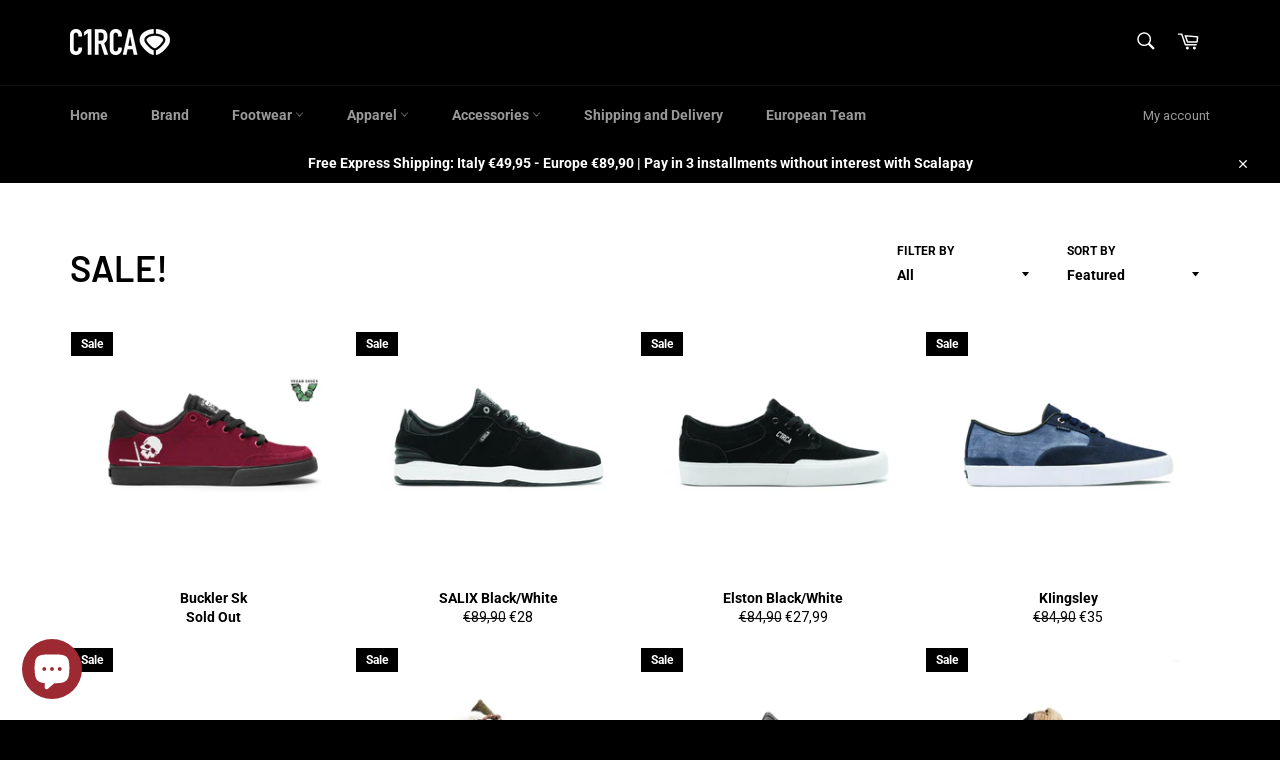

--- FILE ---
content_type: text/html; charset=utf-8
request_url: https://c1rca.eu/collections/outlet
body_size: 61073
content:
<!doctype html>
<html class="no-js" lang="en">
<head>


  
	<link rel="stylesheet" href="https://size-charts-relentless.herokuapp.com/css/size-charts-relentless.css" />
	<script>
	var sizeChartsRelentless = window.sizeChartsRelentless || {};
	sizeChartsRelentless.product = null;
	
	sizeChartsRelentless.metafield = {"charts":[{"id":"2","title":"FOOTWEAR","descriptionTop":"","values":[["U.S.","3,5","4","4,5","5","5,5","6","6,5","7","7,5","8","8,5","9","9,5","10","10,5","11","11,5","12",""],["U.K.","2,5","3","3,5","4","4,5","5","5,5","6","6,5","7","7,5","8","8,5","9","9,5","10","10,5","11",""],["EUROPE","35","35,5","36","36,5","37","38","38,5","39","40","40,5","41","42","42,5","43","43,5","44","45","46",""]],"descriptionBottom":"<p>(*) Inner sole total length</p>\n<p>&nbsp;</p>\n<p><span style=\"box-sizing: border-box; font-family: Roboto, sans-serif;\">The size conversion is an approximation of a true size.&nbsp;</span></p>","conditionsOperator":"all-products","conditions":[{"id":"34811281467","type":"collection","operator":"is-equal-to","title":"FOOTWEAR"},{"id":"35192930363","type":"collection","operator":"is-equal-to","title":"FOOTWEAR NEW ARRIVALS"},{"id":"231605665950","type":"collection","operator":"is-equal-to","title":"LOPEZ 50"}],"buttonPlacement":"use-global","parentSizeChart":"[object Object]"},{"id":"1","title":"APPAREL","descriptionTop":"","values":[["T-SHIRT SIZE (cm)","S","M","L","XL","XXL"],["CHEST","52","55","58","61","64"],["BODY LENGHT","72","74","76","78","80"],["SLEEVE LENGHT","21.5","22.5","23","23.5","24.5"]],"descriptionBottom":"<p class=\"table-footer\" style=\"box-sizing: border-box; margin: 0px 0px 20px; color: #666666; font-family: Roboto, sans-serif; font-size: 15px;\"><span style=\"box-sizing: border-box; color: #a60000;\"><span style=\"box-sizing: border-box; font-weight: bold;\">HOW TO MISURE</span></span><br style=\"box-sizing: border-box;\"><br style=\"box-sizing: border-box;\"><span style=\"box-sizing: border-box; color: #000000;\"><span style=\"box-sizing: border-box; font-weight: bold;\">HALF CHEST</span></span><br style=\"box-sizing: border-box;\"><span style=\"box-sizing: border-box; color: #000000;\">Use a measuring tape to circle your chest, placing the measuring tape under the armpits and across the fullest part of the chest. For the most accurate measurement, the tape must be level.</span><br style=\"box-sizing: border-box;\"><br style=\"box-sizing: border-box;\"><span style=\"box-sizing: border-box; color: #000000;\"><span style=\"box-sizing: border-box; font-weight: bold;\">SLEEVE&nbsp;LENGTH</span></span><br style=\"box-sizing: border-box;\"><span style=\"box-sizing: border-box; color: #000000;\">Use a measuring tape, place the end of the tape to the tip of your shoulder and stretch the tape down to the part of the arm for t-shirt and wrist for hoodies the cuff would normally sit.</span></p>\n<p class=\"table-footer\" style=\"box-sizing: border-box; margin: 0px 0px 20px; color: #666666; font-family: Roboto, sans-serif; font-size: 15px;\"><span style=\"box-sizing: border-box;\">&nbsp;</span></p>\n<p class=\"table-footer\" style=\"box-sizing: border-box; margin: 0px 0px 20px; color: #666666; font-family: Roboto, sans-serif; font-size: 15px;\"><span style=\"box-sizing: border-box; color: #9b0000;\"><span style=\"box-sizing: border-box; font-weight: bold;\">HOW TO WASH T-SHIRT</span></span></p>\n<p class=\"table-footer\" style=\"box-sizing: border-box; margin: 0px 0px 20px; color: #666666; font-family: Roboto, sans-serif; font-size: 15px;\"><span style=\"box-sizing: border-box; color: #000000;\">Wash similar colours together, do not iron on print, wash and iron inside out.</span></p>\n<p class=\"table-footer\" style=\"box-sizing: border-box; margin: 0px 0px 20px; color: #666666; font-family: Roboto, sans-serif; font-size: 15px;\"><span style=\"box-sizing: border-box; color: #000000;\"><img style=\"box-sizing: border-box; max-width: 100%; border: 0px; height: auto;\" src=\"https://cdn.shopify.com/s/files/1/0002/0208/0315/files/Senza_titolo-1_2d25a753-b979-4bc9-9494-8e2c2180d8f8_480x480.jpg?v=1612948077\" alt=\"\" width=\"174\" height=\"40\">&nbsp;</span></p>\n<p class=\"table-footer\" style=\"box-sizing: border-box; margin: 0px 0px 20px; color: #666666; font-family: Roboto, sans-serif; font-size: 15px;\"><span style=\"box-sizing: border-box;\"><span style=\"box-sizing: border-box; font-weight: bold;\"><span style=\"box-sizing: border-box; color: #9b0000;\">T-SHIRT DETAILS</span><br style=\"box-sizing: border-box;\"></span></span></p>\n<p class=\"table-footer\" style=\"box-sizing: border-box; margin: 0px 0px 20px; color: #666666; font-family: Roboto, sans-serif; font-size: 15px;\"><span style=\"box-sizing: border-box; color: #000000;\">100% Organic Ring-Spun Combed Cotton - 180 gr. regular fit tee</span></p>\n<p class=\"table-footer\" style=\"box-sizing: border-box; margin: 0px 0px 20px; color: #666666; font-family: Roboto, sans-serif; font-size: 15px;\">&nbsp;</p>\n<p class=\"table-footer\" style=\"box-sizing: border-box; margin: 0px 0px 20px; color: #666666; font-family: Roboto, sans-serif; font-size: 15px;\"><span style=\"box-sizing: border-box; color: #9b0000;\"><span style=\"box-sizing: border-box; font-weight: bold;\">HOW TO WASH&nbsp;HOODIES</span></span></p>\n<p class=\"table-footer\" style=\"box-sizing: border-box; margin: 0px 0px 20px; color: #666666; font-family: Roboto, sans-serif; font-size: 15px;\"><span style=\"box-sizing: border-box; color: #000000;\">40°C machine wash, tumble dry (low temperature)</span></p>\n<p class=\"table-footer\" style=\"box-sizing: border-box; margin: 0px 0px 20px; color: #666666; font-family: Roboto, sans-serif; font-size: 15px;\"><span style=\"box-sizing: border-box; font-weight: bold;\"><img style=\"box-sizing: border-box; max-width: 100%; border: 0px; height: auto;\" src=\"https://cdn.shopify.com/s/files/1/0002/0208/0315/files/come_lavare_le_felpe_480x480.jpg?v=1612949657\" alt=\"\" width=\"178\" height=\"41\"></span></p>","conditionsOperator":"all-products","conditions":[{"type":"product","title":"Athens Tee - Manhole Collection","id":"9815076110681"},{"type":"product","title":"Barcelona Tee - Manhole Collection","id":"9815059169625"},{"type":"product","title":"Berlin Tee - Manhole Collection","id":"9815044653401"},{"type":"product","title":"Budapest Tee - Manhole Collection","id":"9815098229081"},{"type":"product","title":"Los Angeles Tee - Manhole Collection","id":"9815118610777"},{"type":"product","title":"Prague Tee - Manhole Collection","id":"9815087743321"},{"type":"product","title":"Sofia Tee - Manhole Collection","id":"9815104225625"},{"type":"product","title":"Trent Tee - Manhole Collection","id":"9814842966361"}],"buttonPlacement":"use-global","parentSizeChart":"2"}],"buttonPlacement":"bottom-of-form","buttonIcon":"ruler3","buttonText":"Size Charts","buttonSize":"Medium","currentPlan":""};
	
	</script>
	

<!-- Added by AVADA SEO Suite -->






<meta name="twitter:image" content="http://c1rca.eu/cdn/shop/collections/2c1ef2c0973110fedc558628a88d9da0.jpg?v=1615458614">




<!-- Added by AVADA SEO Suite: Collection Structured Data -->
<script type="application/ld+json"></script>
<!-- /Added by AVADA SEO Suite --><!-- Added by AVADA SEO Suite: Breadcrumb Structured Data  -->
<script type="application/ld+json">{
  "@context": "https://schema.org",
  "@type": "BreadcrumbList",
  "itemListElement": [{
    "@type": "ListItem",
    "position": 1,
    "name": "Home",
    "item": "https://c1rca.eu"
  }, {
    "@type": "ListItem",
    "position": 2,
    "name": "SALE!",
    "item": "https://c1rca.eu/collections/outlet"
  }]
}
</script>
<!-- Added by AVADA SEO Suite -->


<!-- /Added by AVADA SEO Suite -->
 <link rel="preload" href="//c1rca.eu/cdn/shop/t/15/assets/theme.scss.css?v=148171041667559005471768470560" as="style" onload="this.onload=null;this.rel='stylesheet'">
 <link rel="preload" href="//c1rca.eu/cdn/shop/t/15/assets/font-awesome.min.css?v=3742609704130214471627839979" as="style" onload="this.onload=null;this.rel='stylesheet'">
 <link rel="preconnect" href="https://cdn.shopify.com" crossorigin>
 <link rel="preconnect" href="https://fonts.shopifycdn.com" crossorigin>
 <link rel="preconnect dns-prefetch" href="https://fonts.shopifycdn.com" />
 <link rel="preconnect dns-prefetch" href="https://cdn.shopify.com" />
 <link rel="preconnect dns-prefetch" href="https://v.shopify.com" />
 <link rel="preconnect dns-prefetch" href="https://cdn.shopifycloud.com" />
   <!-- Global Site Tag (gtag.js) - Google AdWords: GOOGLE_CONVERSION_ID -->
<script async data-src="https://www.googletagmanager.com/gtag/js?id=AW-742095225 "></script>
<script>
 window.dataLayer = window.dataLayer || [];
 function gtag(){dataLayer.push(arguments)};
 gtag('js', new Date());

 gtag('config', 'AW-742095225 ');
</script>
<script type="text/javascript">
	
		gtag('event', 'page_view', {
		ecomm_prodid: [],
		ecomm_pagetype:  'cart',
		ecomm_totalvalue: 0.00
		});
	
</script> 
<meta name="google-site-verification" content="XbRXAnUt3RrCeg45Vj08TCjM2DeRW4D2Jhm_kAV_71E" />


	<link rel="stylesheet" href="https://size-charts-relentless.herokuapp.com/css/size-charts-relentless.css" />
	<script>
	var sizeChartsRelentless = window.sizeChartsRelentless || {};
	sizeChartsRelentless.product = null;
	
	sizeChartsRelentless.metafield = {"charts":[{"id":"2","title":"FOOTWEAR","descriptionTop":"","values":[["U.S.","3,5","4","4,5","5","5,5","6","6,5","7","7,5","8","8,5","9","9,5","10","10,5","11","11,5","12",""],["U.K.","2,5","3","3,5","4","4,5","5","5,5","6","6,5","7","7,5","8","8,5","9","9,5","10","10,5","11",""],["EUROPE","35","35,5","36","36,5","37","38","38,5","39","40","40,5","41","42","42,5","43","43,5","44","45","46",""]],"descriptionBottom":"<p>(*) Inner sole total length</p>\n<p>&nbsp;</p>\n<p><span style=\"box-sizing: border-box; font-family: Roboto, sans-serif;\">The size conversion is an approximation of a true size.&nbsp;</span></p>","conditionsOperator":"all-products","conditions":[{"id":"34811281467","type":"collection","operator":"is-equal-to","title":"FOOTWEAR"},{"id":"35192930363","type":"collection","operator":"is-equal-to","title":"FOOTWEAR NEW ARRIVALS"},{"id":"231605665950","type":"collection","operator":"is-equal-to","title":"LOPEZ 50"}],"buttonPlacement":"use-global","parentSizeChart":"[object Object]"},{"id":"1","title":"APPAREL","descriptionTop":"","values":[["T-SHIRT SIZE (cm)","S","M","L","XL","XXL"],["CHEST","52","55","58","61","64"],["BODY LENGHT","72","74","76","78","80"],["SLEEVE LENGHT","21.5","22.5","23","23.5","24.5"]],"descriptionBottom":"<p class=\"table-footer\" style=\"box-sizing: border-box; margin: 0px 0px 20px; color: #666666; font-family: Roboto, sans-serif; font-size: 15px;\"><span style=\"box-sizing: border-box; color: #a60000;\"><span style=\"box-sizing: border-box; font-weight: bold;\">HOW TO MISURE</span></span><br style=\"box-sizing: border-box;\"><br style=\"box-sizing: border-box;\"><span style=\"box-sizing: border-box; color: #000000;\"><span style=\"box-sizing: border-box; font-weight: bold;\">HALF CHEST</span></span><br style=\"box-sizing: border-box;\"><span style=\"box-sizing: border-box; color: #000000;\">Use a measuring tape to circle your chest, placing the measuring tape under the armpits and across the fullest part of the chest. For the most accurate measurement, the tape must be level.</span><br style=\"box-sizing: border-box;\"><br style=\"box-sizing: border-box;\"><span style=\"box-sizing: border-box; color: #000000;\"><span style=\"box-sizing: border-box; font-weight: bold;\">SLEEVE&nbsp;LENGTH</span></span><br style=\"box-sizing: border-box;\"><span style=\"box-sizing: border-box; color: #000000;\">Use a measuring tape, place the end of the tape to the tip of your shoulder and stretch the tape down to the part of the arm for t-shirt and wrist for hoodies the cuff would normally sit.</span></p>\n<p class=\"table-footer\" style=\"box-sizing: border-box; margin: 0px 0px 20px; color: #666666; font-family: Roboto, sans-serif; font-size: 15px;\"><span style=\"box-sizing: border-box;\">&nbsp;</span></p>\n<p class=\"table-footer\" style=\"box-sizing: border-box; margin: 0px 0px 20px; color: #666666; font-family: Roboto, sans-serif; font-size: 15px;\"><span style=\"box-sizing: border-box; color: #9b0000;\"><span style=\"box-sizing: border-box; font-weight: bold;\">HOW TO WASH T-SHIRT</span></span></p>\n<p class=\"table-footer\" style=\"box-sizing: border-box; margin: 0px 0px 20px; color: #666666; font-family: Roboto, sans-serif; font-size: 15px;\"><span style=\"box-sizing: border-box; color: #000000;\">Wash similar colours together, do not iron on print, wash and iron inside out.</span></p>\n<p class=\"table-footer\" style=\"box-sizing: border-box; margin: 0px 0px 20px; color: #666666; font-family: Roboto, sans-serif; font-size: 15px;\"><span style=\"box-sizing: border-box; color: #000000;\"><img style=\"box-sizing: border-box; max-width: 100%; border: 0px; height: auto;\" src=\"https://cdn.shopify.com/s/files/1/0002/0208/0315/files/Senza_titolo-1_2d25a753-b979-4bc9-9494-8e2c2180d8f8_480x480.jpg?v=1612948077\" alt=\"\" width=\"174\" height=\"40\">&nbsp;</span></p>\n<p class=\"table-footer\" style=\"box-sizing: border-box; margin: 0px 0px 20px; color: #666666; font-family: Roboto, sans-serif; font-size: 15px;\"><span style=\"box-sizing: border-box;\"><span style=\"box-sizing: border-box; font-weight: bold;\"><span style=\"box-sizing: border-box; color: #9b0000;\">T-SHIRT DETAILS</span><br style=\"box-sizing: border-box;\"></span></span></p>\n<p class=\"table-footer\" style=\"box-sizing: border-box; margin: 0px 0px 20px; color: #666666; font-family: Roboto, sans-serif; font-size: 15px;\"><span style=\"box-sizing: border-box; color: #000000;\">100% Organic Ring-Spun Combed Cotton - 180 gr. regular fit tee</span></p>\n<p class=\"table-footer\" style=\"box-sizing: border-box; margin: 0px 0px 20px; color: #666666; font-family: Roboto, sans-serif; font-size: 15px;\">&nbsp;</p>\n<p class=\"table-footer\" style=\"box-sizing: border-box; margin: 0px 0px 20px; color: #666666; font-family: Roboto, sans-serif; font-size: 15px;\"><span style=\"box-sizing: border-box; color: #9b0000;\"><span style=\"box-sizing: border-box; font-weight: bold;\">HOW TO WASH&nbsp;HOODIES</span></span></p>\n<p class=\"table-footer\" style=\"box-sizing: border-box; margin: 0px 0px 20px; color: #666666; font-family: Roboto, sans-serif; font-size: 15px;\"><span style=\"box-sizing: border-box; color: #000000;\">40°C machine wash, tumble dry (low temperature)</span></p>\n<p class=\"table-footer\" style=\"box-sizing: border-box; margin: 0px 0px 20px; color: #666666; font-family: Roboto, sans-serif; font-size: 15px;\"><span style=\"box-sizing: border-box; font-weight: bold;\"><img style=\"box-sizing: border-box; max-width: 100%; border: 0px; height: auto;\" src=\"https://cdn.shopify.com/s/files/1/0002/0208/0315/files/come_lavare_le_felpe_480x480.jpg?v=1612949657\" alt=\"\" width=\"178\" height=\"41\"></span></p>","conditionsOperator":"all-products","conditions":[{"type":"product","title":"Athens Tee - Manhole Collection","id":"9815076110681"},{"type":"product","title":"Barcelona Tee - Manhole Collection","id":"9815059169625"},{"type":"product","title":"Berlin Tee - Manhole Collection","id":"9815044653401"},{"type":"product","title":"Budapest Tee - Manhole Collection","id":"9815098229081"},{"type":"product","title":"Los Angeles Tee - Manhole Collection","id":"9815118610777"},{"type":"product","title":"Prague Tee - Manhole Collection","id":"9815087743321"},{"type":"product","title":"Sofia Tee - Manhole Collection","id":"9815104225625"},{"type":"product","title":"Trent Tee - Manhole Collection","id":"9814842966361"}],"buttonPlacement":"use-global","parentSizeChart":"2"}],"buttonPlacement":"bottom-of-form","buttonIcon":"ruler3","buttonText":"Size Charts","buttonSize":"Medium","currentPlan":""};
	
	</script>
	

<!-- Start of Booster Apps Seo-0.1--><title>SALE!&ndash; C1RCA FOOTWEAR | Official Website</title><meta name="description" content="C1RCA skate shoes in sale are available. Free Express Shipping on orders over €49,90 in Italy and over €99,90 in Europe" />
<!-- end of Booster Apps SEO -->

  <meta charset="utf-8">
  <meta http-equiv="X-UA-Compatible" content="IE=edge,chrome=1">
  <meta name="viewport" content="width=device-width,initial-scale=1">
  <meta name="theme-color" content="#000000">
  
    <link rel="shortcut icon" href="//c1rca.eu/cdn/shop/files/Senza_titolo-2_1f406a4d-b77a-43db-919d-e70ad1b829de_32x32.png?v=1614848573" type="image/png">
  

  <link rel="canonical" href="https://c1rca.eu/collections/outlet">
  

  

  <!-- /snippets/social-meta-tags.liquid -->




<meta property="og:site_name" content="C1RCA FOOTWEAR | Official Website">
<meta property="og:url" content="https://c1rca.eu/collections/outlet">
<meta property="og:title" content="SALE!">
<meta property="og:type" content="product.group">
<meta property="og:description" content="C1RCA skate shoes in sale are available. Free Express Shipping on orders over €49,90 in Italy and over €99,90 in Europe">

<meta property="og:image" content="http://c1rca.eu/cdn/shop/collections/2c1ef2c0973110fedc558628a88d9da0_1200x1200.jpg?v=1615458614">
<meta property="og:image:secure_url" content="https://c1rca.eu/cdn/shop/collections/2c1ef2c0973110fedc558628a88d9da0_1200x1200.jpg?v=1615458614">


<meta name="twitter:card" content="summary_large_image">
<meta name="twitter:title" content="SALE!">
<meta name="twitter:description" content="C1RCA skate shoes in sale are available. Free Express Shipping on orders over €49,90 in Italy and over €99,90 in Europe">


  <script>
    document.documentElement.className = document.documentElement.className.replace('no-js', 'js');
  </script>
   <link href="//c1rca.eu/cdn/shop/t/15/assets/font-awesome.min.css?v=3742609704130214471627839979" rel="stylesheet" type="text/css" media="all" />
  <link href="//c1rca.eu/cdn/shop/t/15/assets/theme.scss.css?v=148171041667559005471768470560" rel="stylesheet" type="text/css" media="all" />

  <script>
    window.theme = window.theme || {};

    theme.strings = {
      stockAvailable: "Only 1 left in stock!",
      addToCart: "Add to Cart",
      soldOut: "Sold Out",
      unavailable: "Unavailable",
      noStockAvailable: "The item could not be added to your cart because there are not enough in stock.",
      willNotShipUntil: "Will not ship until [date]",
      willBeInStockAfter: "Will be in stock after [date]",
      totalCartDiscount: "You're saving [savings]",
      addressError: "Error looking up that address",
      addressNoResults: "No results for that address",
      addressQueryLimit: "You have exceeded the Google API usage limit. Consider upgrading to a \u003ca href=\"https:\/\/developers.google.com\/maps\/premium\/usage-limits\"\u003ePremium Plan\u003c\/a\u003e.",
      authError: "There was a problem authenticating your Google Maps API Key.",
      slideNumber: "Slide [slide_number], current"
    };
  </script>

  <script src="//c1rca.eu/cdn/shop/t/15/assets/lazysizes.min.js?v=177845631433987775061627839984" async="async"></script>

  

  <script src="//c1rca.eu/cdn/shop/t/15/assets/vendor.js?v=59352919779726365461627839997" defer="defer"></script>

  

  <script src="//c1rca.eu/cdn/shop/t/15/assets/theme.js?v=94397375777127119851627839993" defer="defer"></script>

  <!-- "snippets/buddha-megamenu-before.liquid" was not rendered, the associated app was uninstalled -->
  <!-- "snippets/buddha-megamenu.liquid" was not rendered, the associated app was uninstalled -->
  <!-- starapps_scripts_start -->
<!-- This code is automatically managed by StarApps Studio -->
<!-- Please contact support@starapps.studio for any help -->

<!-- starapps_scripts_end -->
    

 









 
<script>window.performance && window.performance.mark && window.performance.mark('shopify.content_for_header.start');</script><meta name="google-site-verification" content="YktbUjGGySwVifGne7s0GXaiGi6s4FO2J5VqZE877AA">
<meta name="google-site-verification" content="kfpyRl1Y4bakZRNLmZV75HtZk_FNdQh4RkSzOj3MnhQ">
<meta name="google-site-verification" content="yyL_e7um6xbHNWdUDX4muoQW4QqtQy8eEYXAC4kVzIM">
<meta id="shopify-digital-wallet" name="shopify-digital-wallet" content="/202080315/digital_wallets/dialog">
<meta name="shopify-checkout-api-token" content="58cb80310677021a453004565e0124a3">
<meta id="in-context-paypal-metadata" data-shop-id="202080315" data-venmo-supported="false" data-environment="production" data-locale="en_US" data-paypal-v4="true" data-currency="EUR">
<link rel="alternate" type="application/atom+xml" title="Feed" href="/collections/outlet.atom" />
<link rel="next" href="/collections/outlet?page=2">
<link rel="alternate" hreflang="x-default" href="https://c1rca.eu/collections/outlet">
<link rel="alternate" hreflang="en" href="https://c1rca.eu/collections/outlet">
<link rel="alternate" hreflang="es" href="https://c1rca.eu/es/collections/outlet">
<link rel="alternate" hreflang="it" href="https://c1rca.eu/it/collections/outlet">
<link rel="alternate" hreflang="en-ES" href="https://c1rca.eu/en-es/collections/outlet">
<link rel="alternate" hreflang="en-DE" href="https://c1rca.eu/en-de/collections/outlet">
<link rel="alternate" hreflang="en-FR" href="https://c1rca.eu/en-fr/collections/outlet">
<link rel="alternate" hreflang="en-NL" href="https://c1rca.eu/en-nl/collections/outlet">
<link rel="alternate" type="application/json+oembed" href="https://c1rca.eu/collections/outlet.oembed">
<script async="async" data-src="/checkouts/internal/preloads.js?locale=en-IT"></script>
<link rel="preconnect" href="https://shop.app" crossorigin="anonymous">
<script async="async" data-src="https://shop.app/checkouts/internal/preloads.js?locale=en-IT&shop_id=202080315" crossorigin="anonymous"></script>
<script id="apple-pay-shop-capabilities" type="application/json">{"shopId":202080315,"countryCode":"IT","currencyCode":"EUR","merchantCapabilities":["supports3DS"],"merchantId":"gid:\/\/shopify\/Shop\/202080315","merchantName":"C1RCA FOOTWEAR | Official Website","requiredBillingContactFields":["postalAddress","email","phone"],"requiredShippingContactFields":["postalAddress","email","phone"],"shippingType":"shipping","supportedNetworks":["visa","maestro","masterCard","amex"],"total":{"type":"pending","label":"C1RCA FOOTWEAR | Official Website","amount":"1.00"},"shopifyPaymentsEnabled":true,"supportsSubscriptions":true}</script>
<script id="shopify-features" type="application/json">{"accessToken":"58cb80310677021a453004565e0124a3","betas":["rich-media-storefront-analytics"],"domain":"c1rca.eu","predictiveSearch":true,"shopId":202080315,"locale":"en"}</script>
<script>var Shopify = Shopify || {};
Shopify.shop = "c1rcaitalia.myshopify.com";
Shopify.locale = "en";
Shopify.currency = {"active":"EUR","rate":"1.0"};
Shopify.country = "IT";
Shopify.theme = {"name":"Venture - OPT ","id":125548593310,"schema_name":"Venture","schema_version":"11.0.6","theme_store_id":775,"role":"main"};
Shopify.theme.handle = "null";
Shopify.theme.style = {"id":null,"handle":null};
Shopify.cdnHost = "c1rca.eu/cdn";
Shopify.routes = Shopify.routes || {};
Shopify.routes.root = "/";</script>
<script type="module">!function(o){(o.Shopify=o.Shopify||{}).modules=!0}(window);</script>
<script>!function(o){function n(){var o=[];function n(){o.push(Array.prototype.slice.apply(arguments))}return n.q=o,n}var t=o.Shopify=o.Shopify||{};t.loadFeatures=n(),t.autoloadFeatures=n()}(window);</script>
<script>
  window.ShopifyPay = window.ShopifyPay || {};
  window.ShopifyPay.apiHost = "shop.app\/pay";
  window.ShopifyPay.redirectState = null;
</script>
<script id="shop-js-analytics" type="application/json">{"pageType":"collection"}</script>
<script defer="defer" async type="module" data-src="//c1rca.eu/cdn/shopifycloud/shop-js/modules/v2/client.init-shop-cart-sync_BT-GjEfc.en.esm.js"></script>
<script defer="defer" async type="module" data-src="//c1rca.eu/cdn/shopifycloud/shop-js/modules/v2/chunk.common_D58fp_Oc.esm.js"></script>
<script defer="defer" async type="module" data-src="//c1rca.eu/cdn/shopifycloud/shop-js/modules/v2/chunk.modal_xMitdFEc.esm.js"></script>
<script type="module">
  await import("//c1rca.eu/cdn/shopifycloud/shop-js/modules/v2/client.init-shop-cart-sync_BT-GjEfc.en.esm.js");
await import("//c1rca.eu/cdn/shopifycloud/shop-js/modules/v2/chunk.common_D58fp_Oc.esm.js");
await import("//c1rca.eu/cdn/shopifycloud/shop-js/modules/v2/chunk.modal_xMitdFEc.esm.js");

  window.Shopify.SignInWithShop?.initShopCartSync?.({"fedCMEnabled":true,"windoidEnabled":true});

</script>
<script>
  window.Shopify = window.Shopify || {};
  if (!window.Shopify.featureAssets) window.Shopify.featureAssets = {};
  window.Shopify.featureAssets['shop-js'] = {"shop-cart-sync":["modules/v2/client.shop-cart-sync_DZOKe7Ll.en.esm.js","modules/v2/chunk.common_D58fp_Oc.esm.js","modules/v2/chunk.modal_xMitdFEc.esm.js"],"init-fed-cm":["modules/v2/client.init-fed-cm_B6oLuCjv.en.esm.js","modules/v2/chunk.common_D58fp_Oc.esm.js","modules/v2/chunk.modal_xMitdFEc.esm.js"],"shop-cash-offers":["modules/v2/client.shop-cash-offers_D2sdYoxE.en.esm.js","modules/v2/chunk.common_D58fp_Oc.esm.js","modules/v2/chunk.modal_xMitdFEc.esm.js"],"shop-login-button":["modules/v2/client.shop-login-button_QeVjl5Y3.en.esm.js","modules/v2/chunk.common_D58fp_Oc.esm.js","modules/v2/chunk.modal_xMitdFEc.esm.js"],"pay-button":["modules/v2/client.pay-button_DXTOsIq6.en.esm.js","modules/v2/chunk.common_D58fp_Oc.esm.js","modules/v2/chunk.modal_xMitdFEc.esm.js"],"shop-button":["modules/v2/client.shop-button_DQZHx9pm.en.esm.js","modules/v2/chunk.common_D58fp_Oc.esm.js","modules/v2/chunk.modal_xMitdFEc.esm.js"],"avatar":["modules/v2/client.avatar_BTnouDA3.en.esm.js"],"init-windoid":["modules/v2/client.init-windoid_CR1B-cfM.en.esm.js","modules/v2/chunk.common_D58fp_Oc.esm.js","modules/v2/chunk.modal_xMitdFEc.esm.js"],"init-shop-for-new-customer-accounts":["modules/v2/client.init-shop-for-new-customer-accounts_C_vY_xzh.en.esm.js","modules/v2/client.shop-login-button_QeVjl5Y3.en.esm.js","modules/v2/chunk.common_D58fp_Oc.esm.js","modules/v2/chunk.modal_xMitdFEc.esm.js"],"init-shop-email-lookup-coordinator":["modules/v2/client.init-shop-email-lookup-coordinator_BI7n9ZSv.en.esm.js","modules/v2/chunk.common_D58fp_Oc.esm.js","modules/v2/chunk.modal_xMitdFEc.esm.js"],"init-shop-cart-sync":["modules/v2/client.init-shop-cart-sync_BT-GjEfc.en.esm.js","modules/v2/chunk.common_D58fp_Oc.esm.js","modules/v2/chunk.modal_xMitdFEc.esm.js"],"shop-toast-manager":["modules/v2/client.shop-toast-manager_DiYdP3xc.en.esm.js","modules/v2/chunk.common_D58fp_Oc.esm.js","modules/v2/chunk.modal_xMitdFEc.esm.js"],"init-customer-accounts":["modules/v2/client.init-customer-accounts_D9ZNqS-Q.en.esm.js","modules/v2/client.shop-login-button_QeVjl5Y3.en.esm.js","modules/v2/chunk.common_D58fp_Oc.esm.js","modules/v2/chunk.modal_xMitdFEc.esm.js"],"init-customer-accounts-sign-up":["modules/v2/client.init-customer-accounts-sign-up_iGw4briv.en.esm.js","modules/v2/client.shop-login-button_QeVjl5Y3.en.esm.js","modules/v2/chunk.common_D58fp_Oc.esm.js","modules/v2/chunk.modal_xMitdFEc.esm.js"],"shop-follow-button":["modules/v2/client.shop-follow-button_CqMgW2wH.en.esm.js","modules/v2/chunk.common_D58fp_Oc.esm.js","modules/v2/chunk.modal_xMitdFEc.esm.js"],"checkout-modal":["modules/v2/client.checkout-modal_xHeaAweL.en.esm.js","modules/v2/chunk.common_D58fp_Oc.esm.js","modules/v2/chunk.modal_xMitdFEc.esm.js"],"shop-login":["modules/v2/client.shop-login_D91U-Q7h.en.esm.js","modules/v2/chunk.common_D58fp_Oc.esm.js","modules/v2/chunk.modal_xMitdFEc.esm.js"],"lead-capture":["modules/v2/client.lead-capture_BJmE1dJe.en.esm.js","modules/v2/chunk.common_D58fp_Oc.esm.js","modules/v2/chunk.modal_xMitdFEc.esm.js"],"payment-terms":["modules/v2/client.payment-terms_Ci9AEqFq.en.esm.js","modules/v2/chunk.common_D58fp_Oc.esm.js","modules/v2/chunk.modal_xMitdFEc.esm.js"]};
</script>
<script>(function() {
  var isLoaded = false;
  function asyncLoad() {
    if (isLoaded) return;
    isLoaded = true;
    var urls = ["\/\/cdn.shopify.com\/proxy\/d11215e00afcc0a2c74e34515fb5d53b9a29abff31195dd3698da61ae8ce242e\/size-charts-relentless.herokuapp.com\/js\/size-charts-relentless.js?shop=c1rcaitalia.myshopify.com\u0026sp-cache-control=cHVibGljLCBtYXgtYWdlPTkwMA","https:\/\/cdn.shopify.com\/s\/files\/1\/0002\/0208\/0315\/t\/15\/assets\/globo.filter.init.js?shop=c1rcaitalia.myshopify.com","\/\/cdn.secomapp.com\/promotionpopup\/cdn\/allshops\/c1rcaitalia\/1643734269.js?shop=c1rcaitalia.myshopify.com","https:\/\/cdn.shopify.com\/s\/files\/1\/0002\/0208\/0315\/t\/15\/assets\/booster_eu_cookie_202080315.js?v=1643801457\u0026shop=c1rcaitalia.myshopify.com","https:\/\/cdn.hextom.com\/js\/eventpromotionbar.js?shop=c1rcaitalia.myshopify.com","https:\/\/cdn.hextom.com\/js\/quickannouncementbar.js?shop=c1rcaitalia.myshopify.com","https:\/\/reconvert-cdn.com\/assets\/js\/reconvert_script_tags.mini.js?scid=NVZGRTdUbTBicS9nVTdYRVhyb21WZz09\u0026shop=c1rcaitalia.myshopify.com","https:\/\/omnisnippet1.com\/platforms\/shopify.js?source=scriptTag\u0026v=2025-05-15T12\u0026shop=c1rcaitalia.myshopify.com","https:\/\/d33a6lvgbd0fej.cloudfront.net\/script_tag\/secomapp.scripttag.js?shop=c1rcaitalia.myshopify.com","https:\/\/sp-micro-next.b-cdn.net\/sp-micro.umd.js?shop=c1rcaitalia.myshopify.com"];
    for (var i = 0; i < urls.length; i++) {
      var s = document.createElement('script');
      s.type = 'text/javascript';
      s.async = true;
      s.src = urls[i];
      var x = document.getElementsByTagName('script')[0];
      x.parentNode.insertBefore(s, x);
    }
  };
  document.addEventListener('StartAsyncLoading',function(event){asyncLoad();});if(window.attachEvent) {
    window.attachEvent('onload', function(){});
  } else {
    window.addEventListener('load', function(){}, false);
  }
})();</script>
<script id="__st">var __st={"a":202080315,"offset":3600,"reqid":"e90ed3de-cfac-48e7-9948-9643a209aa66-1769424565","pageurl":"c1rca.eu\/collections\/outlet","u":"1e568453e667","p":"collection","rtyp":"collection","rid":35192471611};</script>
<script>window.ShopifyPaypalV4VisibilityTracking = true;</script>
<script id="captcha-bootstrap">!function(){'use strict';const t='contact',e='account',n='new_comment',o=[[t,t],['blogs',n],['comments',n],[t,'customer']],c=[[e,'customer_login'],[e,'guest_login'],[e,'recover_customer_password'],[e,'create_customer']],r=t=>t.map((([t,e])=>`form[action*='/${t}']:not([data-nocaptcha='true']) input[name='form_type'][value='${e}']`)).join(','),a=t=>()=>t?[...document.querySelectorAll(t)].map((t=>t.form)):[];function s(){const t=[...o],e=r(t);return a(e)}const i='password',u='form_key',d=['recaptcha-v3-token','g-recaptcha-response','h-captcha-response',i],f=()=>{try{return window.sessionStorage}catch{return}},m='__shopify_v',_=t=>t.elements[u];function p(t,e,n=!1){try{const o=window.sessionStorage,c=JSON.parse(o.getItem(e)),{data:r}=function(t){const{data:e,action:n}=t;return t[m]||n?{data:e,action:n}:{data:t,action:n}}(c);for(const[e,n]of Object.entries(r))t.elements[e]&&(t.elements[e].value=n);n&&o.removeItem(e)}catch(o){console.error('form repopulation failed',{error:o})}}const l='form_type',E='cptcha';function T(t){t.dataset[E]=!0}const w=window,h=w.document,L='Shopify',v='ce_forms',y='captcha';let A=!1;((t,e)=>{const n=(g='f06e6c50-85a8-45c8-87d0-21a2b65856fe',I='https://cdn.shopify.com/shopifycloud/storefront-forms-hcaptcha/ce_storefront_forms_captcha_hcaptcha.v1.5.2.iife.js',D={infoText:'Protected by hCaptcha',privacyText:'Privacy',termsText:'Terms'},(t,e,n)=>{const o=w[L][v],c=o.bindForm;if(c)return c(t,g,e,D).then(n);var r;o.q.push([[t,g,e,D],n]),r=I,A||(h.body.append(Object.assign(h.createElement('script'),{id:'captcha-provider',async:!0,src:r})),A=!0)});var g,I,D;w[L]=w[L]||{},w[L][v]=w[L][v]||{},w[L][v].q=[],w[L][y]=w[L][y]||{},w[L][y].protect=function(t,e){n(t,void 0,e),T(t)},Object.freeze(w[L][y]),function(t,e,n,w,h,L){const[v,y,A,g]=function(t,e,n){const i=e?o:[],u=t?c:[],d=[...i,...u],f=r(d),m=r(i),_=r(d.filter((([t,e])=>n.includes(e))));return[a(f),a(m),a(_),s()]}(w,h,L),I=t=>{const e=t.target;return e instanceof HTMLFormElement?e:e&&e.form},D=t=>v().includes(t);t.addEventListener('submit',(t=>{const e=I(t);if(!e)return;const n=D(e)&&!e.dataset.hcaptchaBound&&!e.dataset.recaptchaBound,o=_(e),c=g().includes(e)&&(!o||!o.value);(n||c)&&t.preventDefault(),c&&!n&&(function(t){try{if(!f())return;!function(t){const e=f();if(!e)return;const n=_(t);if(!n)return;const o=n.value;o&&e.removeItem(o)}(t);const e=Array.from(Array(32),(()=>Math.random().toString(36)[2])).join('');!function(t,e){_(t)||t.append(Object.assign(document.createElement('input'),{type:'hidden',name:u})),t.elements[u].value=e}(t,e),function(t,e){const n=f();if(!n)return;const o=[...t.querySelectorAll(`input[type='${i}']`)].map((({name:t})=>t)),c=[...d,...o],r={};for(const[a,s]of new FormData(t).entries())c.includes(a)||(r[a]=s);n.setItem(e,JSON.stringify({[m]:1,action:t.action,data:r}))}(t,e)}catch(e){console.error('failed to persist form',e)}}(e),e.submit())}));const S=(t,e)=>{t&&!t.dataset[E]&&(n(t,e.some((e=>e===t))),T(t))};for(const o of['focusin','change'])t.addEventListener(o,(t=>{const e=I(t);D(e)&&S(e,y())}));const B=e.get('form_key'),M=e.get(l),P=B&&M;t.addEventListener('DOMContentLoaded',(()=>{const t=y();if(P)for(const e of t)e.elements[l].value===M&&p(e,B);[...new Set([...A(),...v().filter((t=>'true'===t.dataset.shopifyCaptcha))])].forEach((e=>S(e,t)))}))}(h,new URLSearchParams(w.location.search),n,t,e,['guest_login'])})(!0,!0)}();</script>
<script integrity="sha256-4kQ18oKyAcykRKYeNunJcIwy7WH5gtpwJnB7kiuLZ1E=" data-source-attribution="shopify.loadfeatures" defer="defer" data-src="//c1rca.eu/cdn/shopifycloud/storefront/assets/storefront/load_feature-a0a9edcb.js" crossorigin="anonymous"></script>
<script crossorigin="anonymous" defer="defer" data-src="//c1rca.eu/cdn/shopifycloud/storefront/assets/shopify_pay/storefront-65b4c6d7.js?v=20250812"></script>
<script data-source-attribution="shopify.dynamic_checkout.dynamic.init">var Shopify=Shopify||{};Shopify.PaymentButton=Shopify.PaymentButton||{isStorefrontPortableWallets:!0,init:function(){window.Shopify.PaymentButton.init=function(){};var t=document.createElement("script");t.data-src="https://c1rca.eu/cdn/shopifycloud/portable-wallets/latest/portable-wallets.en.js",t.type="module",document.head.appendChild(t)}};
</script>
<script data-source-attribution="shopify.dynamic_checkout.buyer_consent">
  function portableWalletsHideBuyerConsent(e){var t=document.getElementById("shopify-buyer-consent"),n=document.getElementById("shopify-subscription-policy-button");t&&n&&(t.classList.add("hidden"),t.setAttribute("aria-hidden","true"),n.removeEventListener("click",e))}function portableWalletsShowBuyerConsent(e){var t=document.getElementById("shopify-buyer-consent"),n=document.getElementById("shopify-subscription-policy-button");t&&n&&(t.classList.remove("hidden"),t.removeAttribute("aria-hidden"),n.addEventListener("click",e))}window.Shopify?.PaymentButton&&(window.Shopify.PaymentButton.hideBuyerConsent=portableWalletsHideBuyerConsent,window.Shopify.PaymentButton.showBuyerConsent=portableWalletsShowBuyerConsent);
</script>
<script data-source-attribution="shopify.dynamic_checkout.cart.bootstrap">document.addEventListener("DOMContentLoaded",(function(){function t(){return document.querySelector("shopify-accelerated-checkout-cart, shopify-accelerated-checkout")}if(t())Shopify.PaymentButton.init();else{new MutationObserver((function(e,n){t()&&(Shopify.PaymentButton.init(),n.disconnect())})).observe(document.body,{childList:!0,subtree:!0})}}));
</script>
<link id="shopify-accelerated-checkout-styles" rel="stylesheet" media="screen" href="https://c1rca.eu/cdn/shopifycloud/portable-wallets/latest/accelerated-checkout-backwards-compat.css" crossorigin="anonymous">
<style id="shopify-accelerated-checkout-cart">
        #shopify-buyer-consent {
  margin-top: 1em;
  display: inline-block;
  width: 100%;
}

#shopify-buyer-consent.hidden {
  display: none;
}

#shopify-subscription-policy-button {
  background: none;
  border: none;
  padding: 0;
  text-decoration: underline;
  font-size: inherit;
  cursor: pointer;
}

#shopify-subscription-policy-button::before {
  box-shadow: none;
}

      </style>

<script>window.performance && window.performance.mark && window.performance.mark('shopify.content_for_header.end');</script>
	
<link rel="stylesheet" data-href="//c1rca.eu/cdn/shop/t/15/assets/sca-pp.css?v=26248894406678077071627839992">
 <script>
  
	SCAPPLive = {};
  
  SCAPPShop = {};
    
  </script>
<script data-src="//c1rca.eu/cdn/shop/t/15/assets/sca-pp-initial.js?v=122485572503236711721643734271"></script>
   

<script type="text/javascript" data-src="https://s-pc.webyze.com/ProductColors/productcolors-e90607bebbf17787650c1182936251ad7fa8335b.js?shop=c1rcaitalia.myshopify.com" async></script>
  
<!-- Start of Judge.me Core -->
<link rel="dns-prefetch" href="https://cdn.judge.me/">
<script data-cfasync='false' class='jdgm-settings-script'>window.jdgmSettings={"pagination":5,"disable_web_reviews":false,"badge_no_review_text":"No reviews","badge_n_reviews_text":"{{ n }} review/reviews","hide_badge_preview_if_no_reviews":true,"badge_hide_text":false,"enforce_center_preview_badge":false,"widget_title":"Customer Reviews","widget_open_form_text":"Write a review","widget_close_form_text":"Cancel review","widget_refresh_page_text":"Refresh page","widget_summary_text":"Based on {{ number_of_reviews }} review/reviews","widget_no_review_text":"Be the first to write a review","widget_name_field_text":"Display name","widget_verified_name_field_text":"Verified Name (public)","widget_name_placeholder_text":"Display name","widget_required_field_error_text":"This field is required.","widget_email_field_text":"Email address","widget_verified_email_field_text":"Verified Email (private, can not be edited)","widget_email_placeholder_text":"Your email address","widget_email_field_error_text":"Please enter a valid email address.","widget_rating_field_text":"Rating","widget_review_title_field_text":"Review Title","widget_review_title_placeholder_text":"Give your review a title","widget_review_body_field_text":"Review content","widget_review_body_placeholder_text":"Start writing here...","widget_pictures_field_text":"Picture/Video (optional)","widget_submit_review_text":"Submit Review","widget_submit_verified_review_text":"Submit Verified Review","widget_submit_success_msg_with_auto_publish":"Thank you! Please refresh the page in a few moments to see your review. You can remove or edit your review by logging into \u003ca href='https://judge.me/login' target='_blank' rel='nofollow noopener'\u003eJudge.me\u003c/a\u003e","widget_submit_success_msg_no_auto_publish":"Thank you! Your review will be published as soon as it is approved by the shop admin. You can remove or edit your review by logging into \u003ca href='https://judge.me/login' target='_blank' rel='nofollow noopener'\u003eJudge.me\u003c/a\u003e","widget_show_default_reviews_out_of_total_text":"Showing {{ n_reviews_shown }} out of {{ n_reviews }} reviews.","widget_show_all_link_text":"Show all","widget_show_less_link_text":"Show less","widget_author_said_text":"{{ reviewer_name }} said:","widget_days_text":"{{ n }} days ago","widget_weeks_text":"{{ n }} week/weeks ago","widget_months_text":"{{ n }} month/months ago","widget_years_text":"{{ n }} year/years ago","widget_yesterday_text":"Yesterday","widget_today_text":"Today","widget_replied_text":"\u003e\u003e {{ shop_name }} replied:","widget_read_more_text":"Read more","widget_reviewer_name_as_initial":"","widget_rating_filter_color":"#fbcd0a","widget_rating_filter_see_all_text":"See all reviews","widget_sorting_most_recent_text":"Most Recent","widget_sorting_highest_rating_text":"Highest Rating","widget_sorting_lowest_rating_text":"Lowest Rating","widget_sorting_with_pictures_text":"Only Pictures","widget_sorting_most_helpful_text":"Most Helpful","widget_open_question_form_text":"Ask a question","widget_reviews_subtab_text":"Reviews","widget_questions_subtab_text":"Questions","widget_question_label_text":"Question","widget_answer_label_text":"Answer","widget_question_placeholder_text":"Write your question here","widget_submit_question_text":"Submit Question","widget_question_submit_success_text":"Thank you for your question! We will notify you once it gets answered.","verified_badge_text":"Verified","verified_badge_bg_color":"","verified_badge_text_color":"","verified_badge_placement":"left-of-reviewer-name","widget_review_max_height":"","widget_hide_border":false,"widget_social_share":false,"widget_thumb":false,"widget_review_location_show":false,"widget_location_format":"","all_reviews_include_out_of_store_products":true,"all_reviews_out_of_store_text":"(out of store)","all_reviews_pagination":100,"all_reviews_product_name_prefix_text":"about","enable_review_pictures":false,"enable_question_anwser":false,"widget_theme":"default","review_date_format":"dd/mm/yyyy","default_sort_method":"most-recent","widget_product_reviews_subtab_text":"Product Reviews","widget_shop_reviews_subtab_text":"Shop Reviews","widget_other_products_reviews_text":"Reviews for other products","widget_store_reviews_subtab_text":"Store reviews","widget_no_store_reviews_text":"This store hasn't received any reviews yet","widget_web_restriction_product_reviews_text":"This product hasn't received any reviews yet","widget_no_items_text":"No items found","widget_show_more_text":"Show more","widget_write_a_store_review_text":"Write a Store Review","widget_other_languages_heading":"Reviews in Other Languages","widget_translate_review_text":"Translate review to {{ language }}","widget_translating_review_text":"Translating...","widget_show_original_translation_text":"Show original ({{ language }})","widget_translate_review_failed_text":"Review couldn't be translated.","widget_translate_review_retry_text":"Retry","widget_translate_review_try_again_later_text":"Try again later","show_product_url_for_grouped_product":false,"widget_sorting_pictures_first_text":"Pictures First","show_pictures_on_all_rev_page_mobile":false,"show_pictures_on_all_rev_page_desktop":false,"floating_tab_hide_mobile_install_preference":false,"floating_tab_button_name":"★ Reviews","floating_tab_title":"Let customers speak for us","floating_tab_button_color":"","floating_tab_button_background_color":"","floating_tab_url":"","floating_tab_url_enabled":false,"floating_tab_tab_style":"text","all_reviews_text_badge_text":"CUSTOMERS RATE US {{ shop.metafields.judgeme.all_reviews_rating | round: 1 }}/5 BASED ON {{ shop.metafields.judgeme.all_reviews_count }} REVIEWS.","all_reviews_text_badge_text_branded_style":"{{ shop.metafields.judgeme.all_reviews_rating | round: 1 }} out of 5 stars based on {{ shop.metafields.judgeme.all_reviews_count }} reviews","is_all_reviews_text_badge_a_link":false,"show_stars_for_all_reviews_text_badge":true,"all_reviews_text_badge_url":"","all_reviews_text_style":"text","all_reviews_text_color_style":"judgeme_brand_color","all_reviews_text_color":"#108474","all_reviews_text_show_jm_brand":true,"featured_carousel_show_header":true,"featured_carousel_title":"Let customers speak for us","testimonials_carousel_title":"Customers are saying","videos_carousel_title":"Real customer stories","cards_carousel_title":"Customers are saying","featured_carousel_count_text":"from {{ n }} reviews","featured_carousel_add_link_to_all_reviews_page":false,"featured_carousel_url":"","featured_carousel_show_images":true,"featured_carousel_autoslide_interval":5,"featured_carousel_arrows_on_the_sides":false,"featured_carousel_height":250,"featured_carousel_width":80,"featured_carousel_image_size":0,"featured_carousel_image_height":250,"featured_carousel_arrow_color":"#eeeeee","verified_count_badge_style":"vintage","verified_count_badge_orientation":"horizontal","verified_count_badge_color_style":"judgeme_brand_color","verified_count_badge_color":"#108474","is_verified_count_badge_a_link":false,"verified_count_badge_url":"","verified_count_badge_show_jm_brand":true,"widget_rating_preset_default":5,"widget_first_sub_tab":"product-reviews","widget_show_histogram":true,"widget_histogram_use_custom_color":false,"widget_pagination_use_custom_color":false,"widget_star_use_custom_color":false,"widget_verified_badge_use_custom_color":false,"widget_write_review_use_custom_color":false,"picture_reminder_submit_button":"Upload Pictures","enable_review_videos":false,"mute_video_by_default":false,"widget_sorting_videos_first_text":"Videos First","widget_review_pending_text":"Pending","featured_carousel_items_for_large_screen":3,"social_share_options_order":"Facebook,Twitter","remove_microdata_snippet":false,"disable_json_ld":false,"enable_json_ld_products":false,"preview_badge_show_question_text":false,"preview_badge_no_question_text":"No questions","preview_badge_n_question_text":"{{ number_of_questions }} question/questions","qa_badge_show_icon":false,"qa_badge_position":"same-row","remove_judgeme_branding":false,"widget_add_search_bar":false,"widget_search_bar_placeholder":"Search","widget_sorting_verified_only_text":"Verified only","featured_carousel_theme":"default","featured_carousel_show_rating":true,"featured_carousel_show_title":true,"featured_carousel_show_body":true,"featured_carousel_show_date":false,"featured_carousel_show_reviewer":true,"featured_carousel_show_product":false,"featured_carousel_header_background_color":"#108474","featured_carousel_header_text_color":"#ffffff","featured_carousel_name_product_separator":"reviewed","featured_carousel_full_star_background":"#108474","featured_carousel_empty_star_background":"#dadada","featured_carousel_vertical_theme_background":"#f9fafb","featured_carousel_verified_badge_enable":false,"featured_carousel_verified_badge_color":"#108474","featured_carousel_border_style":"round","featured_carousel_review_line_length_limit":3,"featured_carousel_more_reviews_button_text":"Read more reviews","featured_carousel_view_product_button_text":"View product","all_reviews_page_load_reviews_on":"scroll","all_reviews_page_load_more_text":"Load More Reviews","disable_fb_tab_reviews":false,"enable_ajax_cdn_cache":false,"widget_public_name_text":"displayed publicly like","default_reviewer_name":"John Smith","default_reviewer_name_has_non_latin":true,"widget_reviewer_anonymous":"Anonymous","medals_widget_title":"Judge.me Review Medals","medals_widget_background_color":"#f9fafb","medals_widget_position":"footer_all_pages","medals_widget_border_color":"#f9fafb","medals_widget_verified_text_position":"left","medals_widget_use_monochromatic_version":false,"medals_widget_elements_color":"#108474","show_reviewer_avatar":true,"widget_invalid_yt_video_url_error_text":"Not a YouTube video URL","widget_max_length_field_error_text":"Please enter no more than {0} characters.","widget_show_country_flag":false,"widget_show_collected_via_shop_app":true,"widget_verified_by_shop_badge_style":"light","widget_verified_by_shop_text":"Verified by Shop","widget_show_photo_gallery":false,"widget_load_with_code_splitting":true,"widget_ugc_install_preference":false,"widget_ugc_title":"Made by us, Shared by you","widget_ugc_subtitle":"Tag us to see your picture featured in our page","widget_ugc_arrows_color":"#ffffff","widget_ugc_primary_button_text":"Buy Now","widget_ugc_primary_button_background_color":"#108474","widget_ugc_primary_button_text_color":"#ffffff","widget_ugc_primary_button_border_width":"0","widget_ugc_primary_button_border_style":"none","widget_ugc_primary_button_border_color":"#108474","widget_ugc_primary_button_border_radius":"25","widget_ugc_secondary_button_text":"Load More","widget_ugc_secondary_button_background_color":"#ffffff","widget_ugc_secondary_button_text_color":"#108474","widget_ugc_secondary_button_border_width":"2","widget_ugc_secondary_button_border_style":"solid","widget_ugc_secondary_button_border_color":"#108474","widget_ugc_secondary_button_border_radius":"25","widget_ugc_reviews_button_text":"View Reviews","widget_ugc_reviews_button_background_color":"#ffffff","widget_ugc_reviews_button_text_color":"#108474","widget_ugc_reviews_button_border_width":"2","widget_ugc_reviews_button_border_style":"solid","widget_ugc_reviews_button_border_color":"#108474","widget_ugc_reviews_button_border_radius":"25","widget_ugc_reviews_button_link_to":"judgeme-reviews-page","widget_ugc_show_post_date":true,"widget_ugc_max_width":"800","widget_rating_metafield_value_type":true,"widget_primary_color":"#108474","widget_enable_secondary_color":false,"widget_secondary_color":"#edf5f5","widget_summary_average_rating_text":"{{ average_rating }} out of 5","widget_media_grid_title":"Customer photos \u0026 videos","widget_media_grid_see_more_text":"See more","widget_round_style":false,"widget_show_product_medals":true,"widget_verified_by_judgeme_text":"Verified by Judge.me","widget_show_store_medals":true,"widget_verified_by_judgeme_text_in_store_medals":"Verified by Judge.me","widget_media_field_exceed_quantity_message":"Sorry, we can only accept {{ max_media }} for one review.","widget_media_field_exceed_limit_message":"{{ file_name }} is too large, please select a {{ media_type }} less than {{ size_limit }}MB.","widget_review_submitted_text":"Review Submitted!","widget_question_submitted_text":"Question Submitted!","widget_close_form_text_question":"Cancel","widget_write_your_answer_here_text":"Write your answer here","widget_enabled_branded_link":true,"widget_show_collected_by_judgeme":false,"widget_reviewer_name_color":"","widget_write_review_text_color":"","widget_write_review_bg_color":"","widget_collected_by_judgeme_text":"collected by Judge.me","widget_pagination_type":"standard","widget_load_more_text":"Load More","widget_load_more_color":"#108474","widget_full_review_text":"Full Review","widget_read_more_reviews_text":"Read More Reviews","widget_read_questions_text":"Read Questions","widget_questions_and_answers_text":"Questions \u0026 Answers","widget_verified_by_text":"Verified by","widget_verified_text":"Verified","widget_number_of_reviews_text":"{{ number_of_reviews }} reviews","widget_back_button_text":"Back","widget_next_button_text":"Next","widget_custom_forms_filter_button":"Filters","custom_forms_style":"vertical","widget_show_review_information":false,"how_reviews_are_collected":"How reviews are collected?","widget_show_review_keywords":false,"widget_gdpr_statement":"How we use your data: We'll only contact you about the review you left, and only if necessary. By submitting your review, you agree to Judge.me's \u003ca href='https://judge.me/terms' target='_blank' rel='nofollow noopener'\u003eterms\u003c/a\u003e, \u003ca href='https://judge.me/privacy' target='_blank' rel='nofollow noopener'\u003eprivacy\u003c/a\u003e and \u003ca href='https://judge.me/content-policy' target='_blank' rel='nofollow noopener'\u003econtent\u003c/a\u003e policies.","widget_multilingual_sorting_enabled":false,"widget_translate_review_content_enabled":false,"widget_translate_review_content_method":"manual","popup_widget_review_selection":"automatically_with_pictures","popup_widget_round_border_style":true,"popup_widget_show_title":true,"popup_widget_show_body":true,"popup_widget_show_reviewer":false,"popup_widget_show_product":true,"popup_widget_show_pictures":true,"popup_widget_use_review_picture":true,"popup_widget_show_on_home_page":true,"popup_widget_show_on_product_page":true,"popup_widget_show_on_collection_page":true,"popup_widget_show_on_cart_page":true,"popup_widget_position":"bottom_left","popup_widget_first_review_delay":5,"popup_widget_duration":5,"popup_widget_interval":5,"popup_widget_review_count":5,"popup_widget_hide_on_mobile":true,"review_snippet_widget_round_border_style":true,"review_snippet_widget_card_color":"#FFFFFF","review_snippet_widget_slider_arrows_background_color":"#FFFFFF","review_snippet_widget_slider_arrows_color":"#000000","review_snippet_widget_star_color":"#108474","show_product_variant":false,"all_reviews_product_variant_label_text":"Variant: ","widget_show_verified_branding":false,"widget_ai_summary_title":"Customers say","widget_ai_summary_disclaimer":"AI-powered review summary based on recent customer reviews","widget_show_ai_summary":false,"widget_show_ai_summary_bg":false,"widget_show_review_title_input":true,"redirect_reviewers_invited_via_email":"review_widget","request_store_review_after_product_review":false,"request_review_other_products_in_order":false,"review_form_color_scheme":"default","review_form_corner_style":"square","review_form_star_color":{},"review_form_text_color":"#333333","review_form_background_color":"#ffffff","review_form_field_background_color":"#fafafa","review_form_button_color":{},"review_form_button_text_color":"#ffffff","review_form_modal_overlay_color":"#000000","review_content_screen_title_text":"How would you rate this product?","review_content_introduction_text":"We would love it if you would share a bit about your experience.","store_review_form_title_text":"How would you rate this store?","store_review_form_introduction_text":"We would love it if you would share a bit about your experience.","show_review_guidance_text":true,"one_star_review_guidance_text":"Poor","five_star_review_guidance_text":"Great","customer_information_screen_title_text":"About you","customer_information_introduction_text":"Please tell us more about you.","custom_questions_screen_title_text":"Your experience in more detail","custom_questions_introduction_text":"Here are a few questions to help us understand more about your experience.","review_submitted_screen_title_text":"Thanks for your review!","review_submitted_screen_thank_you_text":"We are processing it and it will appear on the store soon.","review_submitted_screen_email_verification_text":"Please confirm your email by clicking the link we just sent you. This helps us keep reviews authentic.","review_submitted_request_store_review_text":"Would you like to share your experience of shopping with us?","review_submitted_review_other_products_text":"Would you like to review these products?","store_review_screen_title_text":"Would you like to share your experience of shopping with us?","store_review_introduction_text":"We value your feedback and use it to improve. Please share any thoughts or suggestions you have.","reviewer_media_screen_title_picture_text":"Share a picture","reviewer_media_introduction_picture_text":"Upload a photo to support your review.","reviewer_media_screen_title_video_text":"Share a video","reviewer_media_introduction_video_text":"Upload a video to support your review.","reviewer_media_screen_title_picture_or_video_text":"Share a picture or video","reviewer_media_introduction_picture_or_video_text":"Upload a photo or video to support your review.","reviewer_media_youtube_url_text":"Paste your Youtube URL here","advanced_settings_next_step_button_text":"Next","advanced_settings_close_review_button_text":"Close","modal_write_review_flow":false,"write_review_flow_required_text":"Required","write_review_flow_privacy_message_text":"We respect your privacy.","write_review_flow_anonymous_text":"Post review as anonymous","write_review_flow_visibility_text":"This won't be visible to other customers.","write_review_flow_multiple_selection_help_text":"Select as many as you like","write_review_flow_single_selection_help_text":"Select one option","write_review_flow_required_field_error_text":"This field is required","write_review_flow_invalid_email_error_text":"Please enter a valid email address","write_review_flow_max_length_error_text":"Max. {{ max_length }} characters.","write_review_flow_media_upload_text":"\u003cb\u003eClick to upload\u003c/b\u003e or drag and drop","write_review_flow_gdpr_statement":"We'll only contact you about your review if necessary. By submitting your review, you agree to our \u003ca href='https://judge.me/terms' target='_blank' rel='nofollow noopener'\u003eterms and conditions\u003c/a\u003e and \u003ca href='https://judge.me/privacy' target='_blank' rel='nofollow noopener'\u003eprivacy policy\u003c/a\u003e.","rating_only_reviews_enabled":false,"show_negative_reviews_help_screen":false,"new_review_flow_help_screen_rating_threshold":3,"negative_review_resolution_screen_title_text":"Tell us more","negative_review_resolution_text":"Your experience matters to us. If there were issues with your purchase, we're here to help. Feel free to reach out to us, we'd love the opportunity to make things right.","negative_review_resolution_button_text":"Contact us","negative_review_resolution_proceed_with_review_text":"Leave a review","negative_review_resolution_subject":"Issue with purchase from {{ shop_name }}.{{ order_name }}","preview_badge_collection_page_install_status":false,"widget_review_custom_css":"","preview_badge_custom_css":"","preview_badge_stars_count":"5-stars","featured_carousel_custom_css":"","floating_tab_custom_css":"","all_reviews_widget_custom_css":"","medals_widget_custom_css":"","verified_badge_custom_css":"","all_reviews_text_custom_css":"","transparency_badges_collected_via_store_invite":false,"transparency_badges_from_another_provider":false,"transparency_badges_collected_from_store_visitor":false,"transparency_badges_collected_by_verified_review_provider":false,"transparency_badges_earned_reward":false,"transparency_badges_collected_via_store_invite_text":"Review collected via store invitation","transparency_badges_from_another_provider_text":"Review collected from another provider","transparency_badges_collected_from_store_visitor_text":"Review collected from a store visitor","transparency_badges_written_in_google_text":"Review written in Google","transparency_badges_written_in_etsy_text":"Review written in Etsy","transparency_badges_written_in_shop_app_text":"Review written in Shop App","transparency_badges_earned_reward_text":"Review earned a reward for future purchase","product_review_widget_per_page":10,"widget_store_review_label_text":"Review about the store","checkout_comment_extension_title_on_product_page":"Customer Comments","checkout_comment_extension_num_latest_comment_show":5,"checkout_comment_extension_format":"name_and_timestamp","checkout_comment_customer_name":"last_initial","checkout_comment_comment_notification":true,"preview_badge_collection_page_install_preference":false,"preview_badge_home_page_install_preference":false,"preview_badge_product_page_install_preference":true,"review_widget_install_preference":"","review_carousel_install_preference":false,"floating_reviews_tab_install_preference":"none","verified_reviews_count_badge_install_preference":true,"all_reviews_text_install_preference":true,"review_widget_best_location":true,"judgeme_medals_install_preference":false,"review_widget_revamp_enabled":false,"review_widget_qna_enabled":false,"review_widget_header_theme":"minimal","review_widget_widget_title_enabled":true,"review_widget_header_text_size":"medium","review_widget_header_text_weight":"regular","review_widget_average_rating_style":"compact","review_widget_bar_chart_enabled":true,"review_widget_bar_chart_type":"numbers","review_widget_bar_chart_style":"standard","review_widget_expanded_media_gallery_enabled":false,"review_widget_reviews_section_theme":"standard","review_widget_image_style":"thumbnails","review_widget_review_image_ratio":"square","review_widget_stars_size":"medium","review_widget_verified_badge":"standard_text","review_widget_review_title_text_size":"medium","review_widget_review_text_size":"medium","review_widget_review_text_length":"medium","review_widget_number_of_columns_desktop":3,"review_widget_carousel_transition_speed":5,"review_widget_custom_questions_answers_display":"always","review_widget_button_text_color":"#FFFFFF","review_widget_text_color":"#000000","review_widget_lighter_text_color":"#7B7B7B","review_widget_corner_styling":"soft","review_widget_review_word_singular":"review","review_widget_review_word_plural":"reviews","review_widget_voting_label":"Helpful?","review_widget_shop_reply_label":"Reply from {{ shop_name }}:","review_widget_filters_title":"Filters","qna_widget_question_word_singular":"Question","qna_widget_question_word_plural":"Questions","qna_widget_answer_reply_label":"Answer from {{ answerer_name }}:","qna_content_screen_title_text":"Ask a question about this product","qna_widget_question_required_field_error_text":"Please enter your question.","qna_widget_flow_gdpr_statement":"We'll only contact you about your question if necessary. By submitting your question, you agree to our \u003ca href='https://judge.me/terms' target='_blank' rel='nofollow noopener'\u003eterms and conditions\u003c/a\u003e and \u003ca href='https://judge.me/privacy' target='_blank' rel='nofollow noopener'\u003eprivacy policy\u003c/a\u003e.","qna_widget_question_submitted_text":"Thanks for your question!","qna_widget_close_form_text_question":"Close","qna_widget_question_submit_success_text":"We’ll notify you by email when your question is answered.","all_reviews_widget_v2025_enabled":false,"all_reviews_widget_v2025_header_theme":"default","all_reviews_widget_v2025_widget_title_enabled":true,"all_reviews_widget_v2025_header_text_size":"medium","all_reviews_widget_v2025_header_text_weight":"regular","all_reviews_widget_v2025_average_rating_style":"compact","all_reviews_widget_v2025_bar_chart_enabled":true,"all_reviews_widget_v2025_bar_chart_type":"numbers","all_reviews_widget_v2025_bar_chart_style":"standard","all_reviews_widget_v2025_expanded_media_gallery_enabled":false,"all_reviews_widget_v2025_show_store_medals":true,"all_reviews_widget_v2025_show_photo_gallery":true,"all_reviews_widget_v2025_show_review_keywords":false,"all_reviews_widget_v2025_show_ai_summary":false,"all_reviews_widget_v2025_show_ai_summary_bg":false,"all_reviews_widget_v2025_add_search_bar":false,"all_reviews_widget_v2025_default_sort_method":"most-recent","all_reviews_widget_v2025_reviews_per_page":10,"all_reviews_widget_v2025_reviews_section_theme":"default","all_reviews_widget_v2025_image_style":"thumbnails","all_reviews_widget_v2025_review_image_ratio":"square","all_reviews_widget_v2025_stars_size":"medium","all_reviews_widget_v2025_verified_badge":"bold_badge","all_reviews_widget_v2025_review_title_text_size":"medium","all_reviews_widget_v2025_review_text_size":"medium","all_reviews_widget_v2025_review_text_length":"medium","all_reviews_widget_v2025_number_of_columns_desktop":3,"all_reviews_widget_v2025_carousel_transition_speed":5,"all_reviews_widget_v2025_custom_questions_answers_display":"always","all_reviews_widget_v2025_show_product_variant":false,"all_reviews_widget_v2025_show_reviewer_avatar":true,"all_reviews_widget_v2025_reviewer_name_as_initial":"","all_reviews_widget_v2025_review_location_show":false,"all_reviews_widget_v2025_location_format":"","all_reviews_widget_v2025_show_country_flag":false,"all_reviews_widget_v2025_verified_by_shop_badge_style":"light","all_reviews_widget_v2025_social_share":false,"all_reviews_widget_v2025_social_share_options_order":"Facebook,Twitter,LinkedIn,Pinterest","all_reviews_widget_v2025_pagination_type":"standard","all_reviews_widget_v2025_button_text_color":"#FFFFFF","all_reviews_widget_v2025_text_color":"#000000","all_reviews_widget_v2025_lighter_text_color":"#7B7B7B","all_reviews_widget_v2025_corner_styling":"soft","all_reviews_widget_v2025_title":"Customer reviews","all_reviews_widget_v2025_ai_summary_title":"Customers say about this store","all_reviews_widget_v2025_no_review_text":"Be the first to write a review","platform":"shopify","branding_url":"https://app.judge.me/reviews/stores/c1rca.eu","branding_text":"Powered by Judge.me","locale":"en","reply_name":"C1RCA FOOTWEAR | Official Website","widget_version":"2.1","footer":true,"autopublish":true,"review_dates":true,"enable_custom_form":false,"shop_use_review_site":true,"shop_locale":"en","enable_multi_locales_translations":true,"show_review_title_input":true,"review_verification_email_status":"always","can_be_branded":false,"reply_name_text":"C1RCA FOOTWEAR | Official Website"};</script> <style class='jdgm-settings-style'>.jdgm-xx{left:0}.jdgm-histogram .jdgm-histogram__bar-content{background:#fbcd0a}.jdgm-histogram .jdgm-histogram__bar:after{background:#fbcd0a}.jdgm-prev-badge[data-average-rating='0.00']{display:none !important}.jdgm-author-all-initials{display:none !important}.jdgm-author-last-initial{display:none !important}.jdgm-rev-widg__title{visibility:hidden}.jdgm-rev-widg__summary-text{visibility:hidden}.jdgm-prev-badge__text{visibility:hidden}.jdgm-rev__replier:before{content:'C1RCA FOOTWEAR | Official Website'}.jdgm-rev__prod-link-prefix:before{content:'about'}.jdgm-rev__variant-label:before{content:'Variant: '}.jdgm-rev__out-of-store-text:before{content:'(out of store)'}@media only screen and (min-width: 768px){.jdgm-rev__pics .jdgm-rev_all-rev-page-picture-separator,.jdgm-rev__pics .jdgm-rev__product-picture{display:none}}@media only screen and (max-width: 768px){.jdgm-rev__pics .jdgm-rev_all-rev-page-picture-separator,.jdgm-rev__pics .jdgm-rev__product-picture{display:none}}.jdgm-preview-badge[data-template="collection"]{display:none !important}.jdgm-preview-badge[data-template="index"]{display:none !important}.jdgm-carousel-wrapper[data-from-snippet="true"]{display:none !important}.jdgm-medals-section[data-from-snippet="true"]{display:none !important}.jdgm-ugc-media-wrapper[data-from-snippet="true"]{display:none !important}.jdgm-rev__transparency-badge[data-badge-type="review_collected_via_store_invitation"]{display:none !important}.jdgm-rev__transparency-badge[data-badge-type="review_collected_from_another_provider"]{display:none !important}.jdgm-rev__transparency-badge[data-badge-type="review_collected_from_store_visitor"]{display:none !important}.jdgm-rev__transparency-badge[data-badge-type="review_written_in_etsy"]{display:none !important}.jdgm-rev__transparency-badge[data-badge-type="review_written_in_google_business"]{display:none !important}.jdgm-rev__transparency-badge[data-badge-type="review_written_in_shop_app"]{display:none !important}.jdgm-rev__transparency-badge[data-badge-type="review_earned_for_future_purchase"]{display:none !important}
</style> <style class='jdgm-settings-style'></style>

  
  
  
  <style class='jdgm-miracle-styles'>
  @-webkit-keyframes jdgm-spin{0%{-webkit-transform:rotate(0deg);-ms-transform:rotate(0deg);transform:rotate(0deg)}100%{-webkit-transform:rotate(359deg);-ms-transform:rotate(359deg);transform:rotate(359deg)}}@keyframes jdgm-spin{0%{-webkit-transform:rotate(0deg);-ms-transform:rotate(0deg);transform:rotate(0deg)}100%{-webkit-transform:rotate(359deg);-ms-transform:rotate(359deg);transform:rotate(359deg)}}@font-face{font-family:'JudgemeStar';src:url("[data-uri]") format("woff");font-weight:normal;font-style:normal}.jdgm-star{font-family:'JudgemeStar';display:inline !important;text-decoration:none !important;padding:0 4px 0 0 !important;margin:0 !important;font-weight:bold;opacity:1;-webkit-font-smoothing:antialiased;-moz-osx-font-smoothing:grayscale}.jdgm-star:hover{opacity:1}.jdgm-star:last-of-type{padding:0 !important}.jdgm-star.jdgm--on:before{content:"\e000"}.jdgm-star.jdgm--off:before{content:"\e001"}.jdgm-star.jdgm--half:before{content:"\e002"}.jdgm-widget *{margin:0;line-height:1.4;-webkit-box-sizing:border-box;-moz-box-sizing:border-box;box-sizing:border-box;-webkit-overflow-scrolling:touch}.jdgm-hidden{display:none !important;visibility:hidden !important}.jdgm-temp-hidden{display:none}.jdgm-spinner{width:40px;height:40px;margin:auto;border-radius:50%;border-top:2px solid #eee;border-right:2px solid #eee;border-bottom:2px solid #eee;border-left:2px solid #ccc;-webkit-animation:jdgm-spin 0.8s infinite linear;animation:jdgm-spin 0.8s infinite linear}.jdgm-prev-badge{display:block !important}

</style>


  
  
   


<script data-cfasync='false' class='jdgm-script'>
!function(e){window.jdgm=window.jdgm||{},jdgm.CDN_HOST="https://cdn.judge.me/",
jdgm.docReady=function(d){(e.attachEvent?"complete"===e.readyState:"loading"!==e.readyState)?
setTimeout(d,0):e.addEventListener("DOMContentLoaded",d)},jdgm.loadCSS=function(d,t,o,s){
!o&&jdgm.loadCSS.requestedUrls.indexOf(d)>=0||(jdgm.loadCSS.requestedUrls.push(d),
(s=e.createElement("link")).rel="stylesheet",s.class="jdgm-stylesheet",s.media="nope!",
s.href=d,s.onload=function(){this.media="all",t&&setTimeout(t)},e.body.appendChild(s))},
jdgm.loadCSS.requestedUrls=[],jdgm.loadJS=function(e,d){var t=new XMLHttpRequest;
t.onreadystatechange=function(){4===t.readyState&&(Function(t.response)(),d&&d(t.response))},
t.open("GET",e),t.send()},jdgm.docReady((function(){(window.jdgmLoadCSS||e.querySelectorAll(
".jdgm-widget, .jdgm-all-reviews-page").length>0)&&(jdgmSettings.widget_load_with_code_splitting?
parseFloat(jdgmSettings.widget_version)>=3?jdgm.loadCSS(jdgm.CDN_HOST+"widget_v3/base.css"):
jdgm.loadCSS(jdgm.CDN_HOST+"widget/base.css"):jdgm.loadCSS(jdgm.CDN_HOST+"shopify_v2.css"),
jdgm.loadJS(jdgm.CDN_HOST+"loader.js"))}))}(document);
</script>

<noscript><link rel="stylesheet" type="text/css" media="all" href="https://cdn.judge.me/shopify_v2.css"></noscript>
<!-- End of Judge.me Core -->


<!-- BEGIN app block: shopify://apps/smart-filter-search/blocks/app-embed/5cc1944c-3014-4a2a-af40-7d65abc0ef73 -->

<style>.spf-filter-loading #gf-products>*,.spf-filter-loading [data-globo-filter-items]>*{visibility:hidden;opacity:0}.spf-has-filter #gf-products{display:-ms-flexbox;padding:0;margin-bottom:0;min-width:100%;width:auto;z-index:1;position:relative;display:-webkit-box;display:flex;justify-content:left;-ms-flex-wrap:wrap;flex-wrap:wrap;height:auto!important}.spf-has-filter.spf-layout-app #gf-products{margin-right:-15px;margin-left:-15px;}.gf-block-title-skeleton span{width:100%;height:12px;display:block;border-radius:5px;background:#f6f6f7}.gf-top_one .gf-block-title-skeleton span{height:22px;border-radius:2px;min-width:100px}.gf-block-title-skeleton h3::after,.gf-top_one .gf-block-content.gf-block-skeleton{display:none!important}#gf-tree .gf-label.gf-label-skeleton{height:8px;display:block;border-radius:3px!important;background:#f6f6f7}.gf-label-width-75{max-width:75%}.gf-label-width-90{max-width:90%}.gf-label-width-50{max-width:50%}</style>
<link rel="preload" href="https://cdn.shopify.com/extensions/019bf982-8587-744f-8ffc-bfa36738a661/smart-product-filters-669/assets/globo-filter-critical.css" as="style" onload="this.onload=null;this.rel='stylesheet'">
<noscript><link rel="stylesheet" href="https://cdn.shopify.com/extensions/019bf982-8587-744f-8ffc-bfa36738a661/smart-product-filters-669/assets/globo-filter-critical.css"></noscript><link href="https://cdn.shopify.com/extensions/019bf982-8587-744f-8ffc-bfa36738a661/smart-product-filters-669/assets/globo.filter.min.js" as="script" rel="preload">
<link rel="preconnect" href="https://filter-x1.globo.io" crossorigin>
<link rel="dns-prefetch" href="https://filter-x1.globo.io"><link href="https://cdn.shopify.com/extensions/019bf982-8587-744f-8ffc-bfa36738a661/smart-product-filters-669/assets/globo.filter.filter.min.js" as="script" rel="preload">
<link href="https://cdn.shopify.com/extensions/019bf982-8587-744f-8ffc-bfa36738a661/smart-product-filters-669/assets/globo.filter.692.min.js" as="script" rel="preload">
<link href="https://cdn.shopify.com/extensions/019bf982-8587-744f-8ffc-bfa36738a661/smart-product-filters-669/assets/globo.filter.284.min.js" as="script" rel="preload">
<link href="https://cdn.shopify.com/extensions/019bf982-8587-744f-8ffc-bfa36738a661/smart-product-filters-669/assets/globo.filter.themes.min.js" as="script" rel="preload">
<link href="https://cdn.shopify.com/extensions/019bf982-8587-744f-8ffc-bfa36738a661/smart-product-filters-669/assets/globo.filter.product.min.js" as="script" rel="preload">
<link href="//cdn.shopify.com/extensions/019bf982-8587-744f-8ffc-bfa36738a661/smart-product-filters-669/assets/globo.filter.css" rel="stylesheet" type="text/css" media="all" /><link rel="stylesheet" href="https://cdn.shopify.com/extensions/019bf982-8587-744f-8ffc-bfa36738a661/smart-product-filters-669/assets/globo.filter.slider.css" media="print" onload="this.media='all'"><link rel="stylesheet" href="https://cdn.shopify.com/extensions/019bf982-8587-744f-8ffc-bfa36738a661/smart-product-filters-669/assets/globo.search.css" media="print" onload="this.media='all'">

<meta id="search_terms_value" content="" />
<!-- BEGIN app snippet: global.variables --><script>
  window.shopCurrency = "EUR";
  window.shopCountry = "IT";
  window.shopLanguageCode = "en";

  window.currentCurrency = "EUR";
  window.currentCountry = "IT";
  window.currentLanguageCode = "en";

  window.shopCustomer = false

  window.useCustomTreeTemplate = false;
  window.useCustomProductTemplate = false;

  window.GloboFilterRequestOrigin = "https://c1rca.eu";
  window.GloboFilterShopifyDomain = "c1rcaitalia.myshopify.com";
  window.GloboFilterSFAT = "";
  window.GloboFilterSFApiVersion = "2025-07";
  window.GloboFilterProxyPath = "/apps/globofilters";
  window.GloboFilterRootUrl = "";
  window.GloboFilterTranslation = {"search":{"suggestions":"Suggestions","collections":"Collections","pages":"Pages","product":"Product","products":"Products","view_all":"Search for","not_found":"Sorry, nothing found for"},"filter":{"filter_by":"Filter By","clear_all":"Clear All","view":"View","clear":"Clear","in_stock":"In Stock","out_of_stock":"Out of Stock","ready_to_ship":"Ready to ship"},"sort":{"sort_by":"Sort By","manually":"Featured","availability_in_stock_first":"Availability","best_selling":"Best Selling","alphabetically_a_z":"Alphabetically, A-Z","alphabetically_z_a":"Alphabetically, Z-A","price_low_to_high":"Price, low to high","price_high_to_low":"Price, high to low","date_new_to_old":"Date, new to old","date_old_to_new":"Date, old to new","sale_off":"% Sale off"},"product":{"add_to_cart":"Add to cart","unavailable":"Unavailable","sold_out":"Sold out","sale":"Sale","load_more":"Load more","limit":"Show","search":"Search products","no_results":"No products found"}};
  window.isMultiCurrency =true;
  window.globoEmbedFilterAssetsUrl = 'https://cdn.shopify.com/extensions/019bf982-8587-744f-8ffc-bfa36738a661/smart-product-filters-669/assets/';
  window.assetsUrl = window.globoEmbedFilterAssetsUrl;
  window.GloboMoneyFormat = "€{{amount_with_comma_separator}}";
</script><!-- END app snippet -->
<script type="text/javascript" hs-ignore data-ccm-injected>document.getElementsByTagName('html')[0].classList.add('spf-filter-loading','spf-has-filter', 'gf-left','theme-store-id-775','gf-theme-version-11','spf-layout-app');
window.enabledEmbedFilter = true;
window.currentThemeId = 125548593310;
window.sortByRelevance = false;
window.moneyFormat = "€{{amount_with_comma_separator}}";
window.GloboMoneyWithCurrencyFormat = "€{{amount_with_comma_separator}} EUR";
window.filesUrl = '//c1rca.eu/cdn/shop/files/';
var GloboEmbedFilterConfig = {
api: {filterUrl: "https://filter-x1.globo.io/filter",searchUrl: "https://filter-x1.globo.io/search", url: "https://filter-x1.globo.io"},
shop: {
  name: "C1RCA FOOTWEAR | Official Website",
  url: "https://c1rca.eu",
  domain: "c1rcaitalia.myshopify.com",
  locale: "en",
  cur_locale: "en",
  predictive_search_url: "/search/suggest",
  country_code: "IT",
  root_url: "",
  cart_url: "/cart",
  search_url: "/search",
  cart_add_url: "/cart/add",
  search_terms_value: "",
  product_image: {width: 500, height: 500},
  no_image_url: "https://cdn.shopify.com/s/images/themes/product-1.png",
  swatches: {"color":{"black camo/black":{"mode":3,"image":"https://d3fev3plxjo4m7.cloudfront.net/storage/swatch/c_19814/black-camo-black.png?v=1613384472"},"air force blue":{"mode":3,"image":"https://d3fev3plxjo4m7.cloudfront.net/storage/swatch/c_19814/air-force-blue.png?v=1613384525"},"red":{"mode":1,"color_1":"#c50017"},"grey":{"mode":1,"color_1":"#838383"},"green":{"mode":1,"color_1":"#009b02"},"maroon":{"mode":1,"color_1":"#701414"},"navy":{"mode":1,"color_1":"#110083"},"olive":{"mode":1,"color_1":"#065800"},"orange":{"mode":1,"color_1":"#ff6f18"},"royal blue":{"mode":1,"color_1":"#1818ff"},"white":{"mode":1,"color_1":"#ffffff"},"lime green":{"mode":1,"color_1":"#7af300"},"gold":{"mode":1,"color_1":"#ddbb00"},"golden":{"mode":1,"color_1":"#ddbb00"},"harvest gold/lemon chrome":{"mode":1,"color_1":"#ffe908"},"olive green":{"mode":1,"color_1":"#065800"},"purple":{"mode":1,"color_1":"#95009b"},"military green":{"mode":1,"color_1":"#065800"},"yellow":{"mode":1,"color_1":"#f3e00a"},"athletic grey":{"mode":3,"image":"https://d3fev3plxjo4m7.cloudfront.net/storage/swatch/c_19814/athletic-grey.jpg?v=1613384388"},"black":{"mode":1,"color_1":"#000000"},"blue":{"mode":1,"color_1":"#110083"},"brick red":{"mode":1,"color_1":"#a30500"},"brown":{"mode":1,"color_1":"#584300"},"classic red":{"mode":1,"color_1":"#e30000"},"charcoal":{"mode":1,"color_1":"#838383"},"dark grey":{"mode":1,"color_1":"#5a5a5a"},"beige":{"mode":3,"image":"https://d3fev3plxjo4m7.cloudfront.net/storage/swatch/c_19814/beige.png?v=1613384696"},"antique burgundy":{"mode":3,"image":"https://d3fev3plxjo4m7.cloudfront.net/storage/swatch/c_19814/antique-burgundy.png?v=1613385275"},"camouflage":{"mode":3,"image":"https://d3fev3plxjo4m7.cloudfront.net/storage/swatch/c_19814/camouflage.jpg?v=1613386125"},"multicolor":{"mode":3,"image":"https://d3fev3plxjo4m7.cloudfront.net/storage/swatch/c_19814/multicolor.png?v=1613387301"},"fucshia":{"mode":1,"color_1":"rgba(255, 0, 174, 1)"},"natural":{"mode":1,"color_1":"#fff7d8"},"pink":{"mode":1,"color_1":"#ffaba4"}}},
  swatchConfig: {"enable":true,"color":["colour","color"],"label":["size"]},
  enableRecommendation: false,
  themeStoreId: 775,
  hideOneValue: false,
  newUrlStruct: true,
  newUrlForSEO: false,redirects: [],
  images: {},
  settings: {"show_birthday_picker":true,"color_header_bg":"#000000","color_header_links":"#ffffff","color_header_hover_cart":"#ffffff","color_header_cart_bubble":"#9D2A32","color_body_bg":"#ffffff","color_content_bg":"#ffffff","color_body_headings":"#000000","color_body_text":"#000000","color_button_bg":"#000000","color_button_text":"#ffffff","color_footer_bg":"#000000","color_footer_text":"#ffffff","color_hero_text":"#ffffff","color_hero_bg":"#ab192d","type_accent_family":{"error":"json not allowed for this object"},"type_accent_spacing":false,"type_accent_transform":false,"type_base_family":{"error":"json not allowed for this object"},"type_base_size":"14px","type_nav_size":"14px","type_nav_spacing":false,"type_nav_transform":false,"product_images_padding":false,"product_vendor_enable":false,"share_image":null,"social_facebook_link":"https:\/\/www.facebook.com\/c1rca1999","social_twitter_link":"","social_pinterest_link":"","social_instagram_link":"https:\/\/www.instagram.com\/c1rca_europe","social_tumblr_link":"","social_snapchat_link":"","social_youtube_link":"https:\/\/www.youtube.com\/user\/C1RCAskateboarding\/videos","social_vimeo_link":"","share_facebook":false,"share_twitter":false,"share_pinterest":false,"favicon":"\/\/c1rca.eu\/cdn\/shop\/files\/Senza_titolo-2_1f406a4d-b77a-43db-919d-e70ad1b829de.png?v=1614848573","checkout_header_image":"\/\/c1rca.eu\/cdn\/shop\/files\/237586407_4429717230456207_3039971966537974443_n.jpg?v=1640172827","checkout_logo_image":"\/\/c1rca.eu\/cdn\/shop\/files\/patch_red_6e3ed83a-3aa3-4dc0-82f9-a38f1cc1a054.jpg?v=1613532018","checkout_logo_position":"center","checkout_logo_size":"medium","checkout_body_background_color":"#f7f7f7","checkout_input_background_color_mode":"white","checkout_sidebar_background_image":null,"checkout_sidebar_background_color":"#f7f7f7","checkout_heading_font":"-apple-system, BlinkMacSystemFont, 'Segoe UI', Roboto, Helvetica, Arial, sans-serif, 'Apple Color Emoji', 'Segoe UI Emoji', 'Segoe UI Symbol'","checkout_body_font":"-apple-system, BlinkMacSystemFont, 'Segoe UI', Roboto, Helvetica, Arial, sans-serif, 'Apple Color Emoji', 'Segoe UI Emoji', 'Segoe UI Symbol'","checkout_accent_color":"#000000","checkout_button_color":"#11712a","checkout_error_color":"#ab192d","checkout_banner_background_color":"#fff","checkout_call_to_action_color":"#f4743c","checkout_use_header_image":true,"color_newsletter_input":"#425154","customer_layout":"customer_area"},
  gridSettings: {"layout":"app","useCustomTemplate":false,"useCustomTreeTemplate":false,"skin":1,"limits":[24,48,96],"productsPerPage":48,"sorts":["stock-descending","best-selling","title-ascending","title-descending","price-ascending","price-descending","created-descending","created-ascending","sale-descending"],"noImageUrl":"https:\/\/cdn.shopify.com\/s\/images\/themes\/product-1.png","imageWidth":"500","imageHeight":"500","imageRatio":100,"imageSize":"500_500","alignment":"left","hideOneValue":false,"elements":["soldoutLabel","saleLabel","quickview","addToCart","swatch","price","review","secondImage"],"saleLabelClass":" sale-percent","saleMode":2,"gridItemClass":"spf-col-xl-4 spf-col-lg-4 spf-col-md-6 spf-col-sm-6 spf-col-6","swatchClass":" round","swatchConfig":{"enable":true,"color":["colour","color"],"label":["size"]},"variant_redirect":false,"showSelectedVariantInfo":true},
  home_filter: false,
  page: "collection",
  sorts: ["stock-descending","best-selling","title-ascending","title-descending","price-ascending","price-descending","created-descending","created-ascending","sale-descending"],
  cache: true,
  layout: "app",
  marketTaxInclusion: false,
  priceTaxesIncluded: true,
  customerTaxesIncluded: true,
  useCustomTemplate: false,
  hasQuickviewTemplate: false
},
analytic: {"enableViewProductAnalytic":true,"enableSearchAnalytic":true,"enableFilterAnalytic":true,"enableATCAnalytic":false},
taxes: [],
special_countries: null,
adjustments: false,
year_make_model: {
  id: 0,
  prefix: "gff_",
  heading: "",
  showSearchInput: false,
  showClearAllBtn: false
},
filter: {
  id:37238,
  prefix: "gf_",
  layout: 1,
  sublayout: 1,
  showCount: true,
  showRefine: true,
  refineSettings: {"style":"rounded","positions":["sidebar_mobile","toolbar_desktop","toolbar_mobile"],"color":"#000000","iconColor":"#959595","bgColor":"#E8E8E8"},
  isLoadMore: 1,
  filter_on_search_page: true
},
search:{
  enable: true,
  zero_character_suggestion: false,
  pages_suggestion: {enable:false,limit:5},
  keywords_suggestion: {enable:true,limit:10},
  articles_suggestion: {enable:false,limit:5},
  layout: 1,
  product_list_layout: "grid",
  elements: ["vendor","price"]
},
collection: {
  id:35192471611,
  handle:"outlet",
  sort: "manual",
  vendor: null,
  tags: null,
  type: null,
  term: document.getElementById("search_terms_value") != null ? document.getElementById("search_terms_value").content : "",
  limit: 48,
  settings: null,
  products_count: 151,
  enableCollectionSearch: true,
  displayTotalProducts: true,
  excludeTags:null,
  showSelectedVariantInfo: true
},
selector: {products: ""}
}
</script>
<script class="globo-filter-settings-js">
try {} catch (error) {}
</script>
<script src="https://cdn.shopify.com/extensions/019bf982-8587-744f-8ffc-bfa36738a661/smart-product-filters-669/assets/globo.filter.themes.min.js" defer></script><link rel="preconnect" href="https://fonts.googleapis.com">
<link rel="preconnect" href="https://fonts.gstatic.com" crossorigin>
<link href="https://fonts.googleapis.com/css?family=Roboto:400|Hind:400&display=swap" rel="stylesheet"><style>.gf-block-title h3, 
.gf-block-title .h3,
.gf-form-input-inner label {
  font-size: 14px !important;
  color: #3a3a3a !important;
  text-transform: uppercase !important;
  font-weight: bold !important;
}
.gf-option-block .gf-btn-show-more{
  font-size: 14px !important;
  text-transform: none !important;
  font-weight: normal !important;
}
.gf-option-block ul li a, 
.gf-option-block ul li button, 
.gf-option-block ul li a span.gf-count,
.gf-option-block ul li button span.gf-count,
.gf-clear, 
.gf-clear-all, 
.selected-item.gf-option-label a,
.gf-form-input-inner select,
.gf-refine-toggle{
  font-size: 14px !important;
  color: #000000 !important;
  text-transform: none !important;
  font-weight: normal !important;
}

.gf-refine-toggle-mobile,
.gf-form-button-group button {
  font-size: 14px !important;
  text-transform: none !important;
  font-weight: normal !important;
  color: #3a3a3a !important;
  border: 1px solid #bfbfbf !important;
  background: #ffffff !important;
}
.gf-option-block-box-rectangle.gf-option-block ul li.gf-box-rectangle a,
.gf-option-block-box-rectangle.gf-option-block ul li.gf-box-rectangle button {
  border-color: #000000 !important;
}
.gf-option-block-box-rectangle.gf-option-block ul li.gf-box-rectangle a.checked,
.gf-option-block-box-rectangle.gf-option-block ul li.gf-box-rectangle button.checked{
  color: #fff !important;
  background-color: #000000 !important;
}
@media (min-width: 768px) {
  .gf-option-block-box-rectangle.gf-option-block ul li.gf-box-rectangle button:hover,
  .gf-option-block-box-rectangle.gf-option-block ul li.gf-box-rectangle a:hover {
    color: #fff !important;
    background-color: #000000 !important;	
  }
}
.gf-option-block.gf-option-block-select select {
  color: #000000 !important;
}

#gf-form.loaded, .gf-YMM-forms.loaded {
  background: #FFFFFF !important;
}
#gf-form h2, .gf-YMM-forms h2 {
  color: #3a3a3a !important;
}
#gf-form label, .gf-YMM-forms label{
  color: #3a3a3a !important;
}
.gf-form-input-wrapper select, 
.gf-form-input-wrapper input{
  border: 1px solid #DEDEDE !important;
  background-color: #FFFFFF !important;
  border-radius: 0px !important;
}
#gf-form .gf-form-button-group button, .gf-YMM-forms .gf-form-button-group button{
  color: #FFFFFF !important;
  background: #3a3a3a !important;
  border-radius: 0px !important;
}

.spf-product-card.spf-product-card__template-3 .spf-product__info.hover{
  background: #FFFFFF;
}
a.spf-product-card__image-wrapper{
  padding-top: 100%;
}
.h4.spf-product-card__title a{
  color: #000000;
  font-size: 16px;
  font-family: "Roboto", sans-serif;   font-weight: 400;  font-style: normal;
  text-transform: none;
}
.h4.spf-product-card__title a:hover{
  color: #a31030;
}
.spf-product-card button.spf-product__form-btn-addtocart{
  font-size: 14px;
   font-family: inherit;   font-weight: normal;   font-style: normal;   text-transform: none;
}
.spf-product-card button.spf-product__form-btn-addtocart,
.spf-product-card.spf-product-card__template-4 a.open-quick-view,
.spf-product-card.spf-product-card__template-5 a.open-quick-view,
#gfqv-btn{
  color: #000000 !important;
  border: 1px solid #000000 !important;
  background: #ffffff !important;
}
.spf-product-card button.spf-product__form-btn-addtocart:hover,
.spf-product-card.spf-product-card__template-4 a.open-quick-view:hover,
.spf-product-card.spf-product-card__template-5 a.open-quick-view:hover{
  color: #ffffff !important;
  border: 1px solid #000000 !important;
  background: #a31030 !important;
}
span.spf-product__label.spf-product__label-soldout{
  color: #ffffff;
  background: #989898;
}
span.spf-product__label.spf-product__label-sale{
  color: #F0F0F0;
  background: #a31030;
}
.spf-product-card__vendor a{
  color: #696969;
  font-size: 12px;
  font-family: "Hind", sans-serif;   font-weight: 400;   font-style: normal; }
.spf-product-card__vendor a:hover{
  color: #2879FE;
}
.spf-product-card__price-wrapper{
  font-size: 14px;
}
.spf-image-ratio{
  padding-top:100% !important;
}
.spf-product-card__oldprice,
.spf-product-card__saleprice,
.spf-product-card__price,
.gfqv-product-card__oldprice,
.gfqv-product-card__saleprice,
.gfqv-product-card__price
{
  font-size: 14px;
  font-family: "Roboto", sans-serif;   font-weight: 400;   font-style: normal; }

span.spf-product-card__price, span.gfqv-product-card__price{
  color: #000000;
}
span.spf-product-card__oldprice, span.gfqv-product-card__oldprice{
  color: #858585;
}
span.spf-product-card__saleprice, span.gfqv-product-card__saleprice{
  color: #000000;
}
/* Product Title */
.h4.spf-product-card__title{
    
}
.h4.spf-product-card__title a{

}

/* Product Vendor */
.spf-product-card__vendor{
    
}
.spf-product-card__vendor a{

}

/* Product Price */
.spf-product-card__price-wrapper{
    
}

/* Product Old Price */
span.spf-product-card__oldprice{
    
}

/* Product Sale Price */
span.spf-product-card__saleprice{
    
}

/* Product Regular Price */
span.spf-product-card__price{

}

/* Quickview button */
.open-quick-view{
    
}

/* Add to cart button */
button.spf-product__form-btn-addtocart{
    
}

/* Product image */
img.spf-product-card__image{
    
}

/* Sale label */
span.spf-product__label.spf-product__label.spf-product__label-sale{
    
}

/* Sold out label */
span.spf-product__label.spf-product__label.spf-product__label-soldout{
    
}</style><script>
    window.addEventListener('globoFilterRenderSearchCompleted', function () {
      if( slate && slate.a11y && typeof slate.a11y.removeTrapFocus == "function" ){
        slate.a11y.removeTrapFocus({
          $container: $('#NavDrawer'),
          namespace: 'drawer_focus'
        });
        setTimeout(function(){
          slate.a11y.removeTrapFocus({
            $container: $('#NavDrawer'),
            namespace: 'drawer_focus'
          });
          $('.gl-d-searchbox-input').focus();
        }, 600);
      }
    });
  </script>

<style></style><script></script>
<script id="gspfProductTemplate" type="template/html">
  {%- assign swatch_options = 'Colour~~Color' | downcase | split: "~~" | uniq -%}
  {%- assign image_options  = '' | downcase | split: "~~" | uniq -%}
  {%- assign text_options   = 'Size' | downcase | split: "~~" | uniq  -%}

  {%- assign image_size     = '500x500' -%}
  {%- assign no_image = 'https://cdn.shopify.com/s/images/themes/product-1.png' -%}

  {%- assign featured_image            = product.featured_image -%}
  {%- assign product_price             = product.price -%}
  {%- assign product_compare_at_price  = product.compare_at_price -%}
  {%- assign selected_or_first_available_variant = product.selected_or_first_available_variant -%}
  {%- assign variant_url = '' -%}
      {% if product.selected_variant %}
    {% assign selected_or_first_available_variant = product.selected_variant %}
    {% assign product_price             = selected_or_first_available_variant.price %}
    {% assign product_compare_at_price  = selected_or_first_available_variant.compare_at_price %}
    {% if selected_or_first_available_variant.image %}
      {% assign featured_image = selected_or_first_available_variant.image %}
    {% endif %}
  {% endif %}
              {%- assign images_count = product.images | size -%}
<div {% if showPageData %} data-page="{{page}}"{% endif %} class="spf-col-xl-4 spf-col-lg-4 spf-col-md-6 spf-col-sm-6 spf-col-6">
  <div class="spf-product-card spf-product-card__left spf-product-card__template-1{% unless product.available %} spf-soldout{% endunless %}">
    <div class="spf-product-card__inner">
      {%- unless product.available -%}
            <span translatable class="spf-product__label spf-product__label-soldout">{{translation.product.sold_out | default: "Sold out"}}</span>
                  {% elsif product_compare_at_price > product_price %}
      <span translatable class="spf-product__label spf-product__label-sale sale-percent">
                -{{ product_compare_at_price | minus: product_price | times: 100.0 | divided_by: product_compare_at_price | round }}%              </span>
            {%- endunless -%}
              <a title="Quick view" href="javascript:;" onclick="globofilter.quickView('{{root_url}}{{ product.url }}')" class="open-quick-view"><svg width="15" height="15" viewBox="0 0 1792 1792" xmlns="http://www.w3.org/2000/svg"><path fill="currentColor" d="M1664 960q-152-236-381-353 61 104 61 225 0 185-131.5 316.5t-316.5 131.5-316.5-131.5-131.5-316.5q0-121 61-225-229 117-381 353 133 205 333.5 326.5t434.5 121.5 434.5-121.5 333.5-326.5zm-720-384q0-20-14-34t-34-14q-125 0-214.5 89.5t-89.5 214.5q0 20 14 34t34 14 34-14 14-34q0-86 61-147t147-61q20 0 34-14t14-34zm848 384q0 34-20 69-140 230-376.5 368.5t-499.5 138.5-499.5-139-376.5-368q-20-35-20-69t20-69q140-229 376.5-368t499.5-139 499.5 139 376.5 368q20 35 20 69z"/></svg></a>
            <a class="spf-product-card__image-wrapper{% if images_count > 1 %} hover-effect{% endif %}" href="{{root_url}}{{ product.url }}{{variant_url}}" style="padding-top:100%;">
        {%- if images_count > 0 -%}
          {%- for image in product.images -%}
            <img
              data-variants="{% if image.variant_ids %}{{image.variant_ids | join: ','}}{% endif %}"
              class="gflazyload spf-product-card__image spf-product-card__image-{% if featured_image.id == image.id %}main{% elsif image.id == product.second_image.id %}secondary{% else %}hidden{% endif %}"
              srcset="[data-uri]"
              src="{{image.src | img_url: image_size}}"
              data-src="{{image.src | img_lazyload_url}}"
              data-sizes="auto"
              data-aspectratio="{{image.aspect_ratio}}"
              data-parent-fit="contain"
              alt="{{image.alt | escape}}"
            />
          {%- endfor -%}
        {%- else -%}
        <img data-variants="" class="gflazyload spf-product-card__image spf-product-card__image-main" src="{{no_image}}" alt="{{product.title | escape}}">
        {%- endif -%}
      </a>
      <form class="spf-product__form" action="{{ root_url }}/cart/add" method="post">
        <select name="id" class="spf-product__variants">
          {%- for variant in product.variants -%}
          <option data-option1="{{variant.option1 | escape}}" data-option2="{{variant.option2 | escape}}" data-option3="{{variant.option3 | escape}}" data-price="{{variant.price}}" data-compare_at_price="{{variant.compare_at_price}}" data-available="{{variant.available}}" data-image="{% if variant.image.src %}{{variant.image.src | img_url: image_size }}{% endif %}" {% if variant.id == selected_or_first_available_variant.id %} selected="selected" {% endif %} value="{{ variant.id }}">{{ variant.title }}</option>
          {%- endfor -%}
        </select>
                <button translatable {% unless product.available %}disabled{% endunless %} type="submit" class="spf-product__form-btn-addtocart" data-available="{{translation.product.add_to_cart | default: "Add to cart"}}" data-soldout="{{translation.product.sold_out | default: "Sold out"}}" data-unavailable="{{translation.product.unavailable | default: "Unavailable"}}"><span>{% if product.available %}{{translation.product.add_to_cart | default: "Add to cart"}}{% else %}{{translation.product.sold_out | default: "Sold out"}}{% endif %}</span></button>
              </form>
    </div>

    <div class="spf-product__info">      <div class="h4 spf-product-card__title">
        <a translatable href="{{root_url}}{{ product.url }}{{variant_url}}">{{product.title}}</a>
              </div>
                  <div class="spf-product-card__price-wrapper">
        {%- if product_compare_at_price > product_price -%}
        <span class="spf-product-card__oldprice{% unless currencyFormat contains 'money' %} money{% endunless %}">{{ product_compare_at_price | money }}</span>
        <span class="spf-product-card__saleprice{% unless currencyFormat contains 'money' %} money{% endunless %}">{{ product_price | money }}</span>
        {%- else -%}
        <span class="spf-product-card__price{% unless currencyFormat contains 'money' %} money{% endunless %}">{{ product_price | money }}</span>
        {%- endif -%}
      </div>
                    {%- for option in product.options -%}
          {%- assign optionIndex = 'option' | append: forloop.index -%}
          {%- assign optionIndexNumber = forloop.index -%}
          {%- if option.isSwatch -%}
            <div class="spf-product__swatchs round">
              {%- for value in option.values -%}
                {%- assign swatch = option.swatches[forloop.index0] -%}
                <span data-option="{{optionIndexNumber}}" data-option-value="{{value | escape}}" class="spf-product__swatch{% if product.selected_or_first_available_variant and product.selected_or_first_available_variant[optionIndex] == value %} is-selected{% endif %}{% unless swatch.available %} soldout{% endunless %}" title="{{value | escape}}">
                  <span translatable class="spf-product__swatch-inner">
                    {%- if swatch.mode == 4 and swatch.image -%}
                      <span class="spf-product__swatch-image" style="background-image: url('{{ swatch.image | img_url: '24x' }}')"></span>
                    {%- elsif swatch.mode == 3 and swatch.image -%}
                      <span class="spf-product__swatch-image" style="background-image: url('{{ swatch.image }}')"></span>
                    {%- elsif swatch.mode == 2 and swatch.color_1 and swatch.color_2 -%}
                      <span class="spf-product__swatch-color" style="background-color: {{ swatch.color_1 }}"></span>
                      <span class="spf-product__swatch-color" style="border-right-color: {{ swatch.color_2 }}"></span>
                    {%- elsif swatch.mode == 1 and swatch.color_1 -%}
                      <span class="spf-product__swatch-color" style="background-color: {{ swatch.color_1 }}"></span>
                    {%- elsif swatch.lable -%}
                      <span class="spf-product__swatch-text">{{swatch.lable}}</span>
                    {%- else -%}
                      <span class="spf-product__swatch-text">{{value}}</span>
                    {%- endif -%}
                  </span>
                </span>
              {%- endfor -%}
            </div>
          {%- endif -%}
        {%- endfor -%}
          </div>
  </div>
</div>
      
</script><script id="toolbarTemplate" type="template/html"><!-- BEGIN app snippet: toolbar --><div id="gf-controls-container"><form method="get" class="gf-controls-search-form">
    <input type="hidden" name="sort_by" value="relevance" />
    <input value="" name="q" placeholder="Search products" aria-label="Search products" autocomplete="off" class="gf-controls-search-input"/>
    <button type="button" onclick="clearSearchProducts()" class="gf-controls-clear-button">
      <svg xmlns="http://www.w3.org/2000/svg" viewBox="0 0 20 20"><path d="M11.414 10l6.293-6.293a1 1 0 10-1.414-1.414L10 8.586 3.707 2.293a1 1 0 00-1.414 1.414L8.586 10l-6.293 6.293a1 1 0 101.414 1.414L10 11.414l6.293 6.293A.998.998 0 0018 17a.999.999 0 00-.293-.707L11.414 10z" fill="#5C5F62"/></svg>
    </button>
    <button type="button" class="gf-controls-search-button">
      <svg xmlns="http://www.w3.org/2000/svg" viewBox="0 0 20 20"><path d="M2 8c0-3.309 2.691-6 6-6s6 2.691 6 6-2.691 6-6 6-6-2.691-6-6zm17.707 10.293l-5.395-5.396A7.946 7.946 0 0016 8c0-4.411-3.589-8-8-8S0 3.589 0 8s3.589 8 8 8a7.954 7.954 0 004.897-1.688l5.396 5.395A.998.998 0 0020 19a1 1 0 00-.293-.707z" fill="#3d4246"/></svg>
    </button>
  </form><div class="gf-actions">
    <div class="gf-filter-trigger">
      <div class="gf-refine-toggle-mobile" tabindex="0">
        <span onclick="globofilter.toggleCanvas()"><i><svg xmlns="http://www.w3.org/2000/svg" width="200" height="200" viewBox="0 0 1792 1408"><path fill="currentColor" d="M1024 1280h640v-128h-640v128zM640 768h1024V640H640v128zm640-512h384V128h-384v128zm512 832v256q0 26-19 45t-45 19H64q-26 0-45-19t-19-45v-256q0-26 19-45t45-19h1664q26 0 45 19t19 45zm0-512v256q0 26-19 45t-45 19H64q-26 0-45-19T0 832V576q0-26 19-45t45-19h1664q26 0 45 19t19 45zm0-512v256q0 26-19 45t-45 19H64q-26 0-45-19T0 320V64q0-26 19-45T64 0h1664q26 0 45 19t19 45z"/></svg></i> Filter By</span>
      </div>
    </div>
    <span class="gf-summary"><b>&nbsp;</b> Products
</span>
    <div class="gf-filter-selection"><div class="sort-by limit-by hidden-xs">
        <label for="setLimit">Show</label>
        <select id="setLimit" class="sortby-select"><option value="24">24</option><option selected value="48">48</option><option value="96">96</option></select>
      </div><div class="sort-by">
        <div class="sort-by-toggle" role="button" tabindex="0" aria-expanded="false">
          <span>Featured</span>
        </div>
        <div id="globo-dropdown-sort_options" class="globo-dropdown-custom__options"><span data-sort="manual">Featured</span><span data-sort="stock-descending">Availability</span><span data-sort="best-selling">Best Selling</span><span data-sort="title-ascending">Alphabetically, A-Z</span><span data-sort="title-descending">Alphabetically, Z-A</span><span data-sort="price-ascending">Price, low to high</span><span data-sort="price-descending">Price, high to low</span><span data-sort="created-descending">Date, new to old</span><span data-sort="created-ascending">Date, old to new</span><span data-sort="sale-descending">% Sale off</span></div>
      </div></div>
    <div class="globo-selected-items-wrapper rounded" style="--text-color:#000000;--icon-color:#959595;--bg-color:#E8E8E8"></div>
  </div>
</div>
<!-- END app snippet --></script>
  <script id="sidebarTemplate" type="template/html"><!-- BEGIN app snippet: sidebar --><div class="gf-filter-header">
  <div class="gf-filter-heading">Filter By</div>
  <span onclick="globofilter.toggleCanvas()" class="gf-close-canvas"><i><svg xmlns="http://www.w3.org/2000/svg" viewBox="0 0 20 20"><path d="M11.414 10l6.293-6.293a1 1 0 10-1.414-1.414L10 8.586 3.707 2.293a1 1 0 00-1.414 1.414L8.586 10l-6.293 6.293a1 1 0 101.414 1.414L10 11.414l6.293 6.293A.998.998 0 0018 17a.999.999 0 00-.293-.707L11.414 10z" fill="#5C5F62"></path></svg></i></span>
</div>

<div class="globo-selected-items-wrapper visible-xs rounded" style="--text-color:#000000; --icon-color: #959595; --bg-color: #E8E8E8"></div><div class="gf-filter-contents">
  
</div>

<div class="gf-filter-footer">
  <button type="button" onclick="globofilter.toggleCanvas()">View <b>&nbsp;</b> Product</button>
</div>
<!-- END app snippet --></script><script id="gspfNoResultsTemplate" type="template/html"><!-- BEGIN app snippet: no_results -->

{% assign root_url = "" %}
<div class="spf-col-xl-12 spf-col-lg-12 spf-col-md-12 spf-col-sm-12">
{% if translation.product.no_results %}{{ translation.product.no_results | default: "No products found" }}{% endif %}
</div>


<!-- END app snippet --></script><style>
  #gf-grid, #gf-grid *, #gf-loading, #gf-tree, #gf-tree * {
    box-sizing: border-box;
    -webkit-box-sizing: border-box;
    -moz-box-sizing: border-box;
  }
  .gf-refine-toggle-mobile span, span#gf-mobile-refine-toggle {
    align-items: center;
    display: flex;
    height: 38px;
    line-height: 1.45;
    padding: 0 10px;
  }
  .gf-left #gf-tree {
    clear: left;
    min-height: 1px;
    text-align: left;
    width: 20%;
    display: inline-flex;
    flex-direction: column;
  }
  .gf-left #gf-tree:not(.spf-hidden) + #gf-grid {
    padding-left: 25px;
    width: 80%;
    display: inline-flex;
    float: none !important;
    flex-direction: column;
  }
  div#gf-grid:after {
    content: "";
    display: block;
    clear: both;
  }
  .gf-controls-search-form {
    display: flex;
    flex-wrap: wrap;
    margin-bottom: 15px;
    position: relative;
  }
  input.gf-controls-search-input {
    -webkit-appearance: none;
    -moz-appearance: none;
    appearance: none;
    border: 1px solid #e8e8e8;
    border-radius: 2px;
    box-sizing: border-box;
    flex: 1 1 auto;
    font-size: 13px;
    height: 40px;
    line-height: 1;
    margin: 0;
    max-width: 100%;
    outline: 0;
    padding: 10px 30px 10px 40px;
    width: 100%
  }
  span.gf-count {
    font-size: .9em;
    opacity: .6
  }
  button.gf-controls-clear-button,button.gf-controls-search-button {
    background: 0 0;
    border: none;
    border-radius: 0;
    box-shadow: none;
    height: 100%;
    left: 0;
    min-width: auto;
    outline: 0;
    padding: 12px!important;
    position: absolute;
    top: 0;
    width: 40px
  }
  button.gf-controls-search-button {
    cursor: default;
    line-height: 1
  }
  button.gf-controls-search-button svg {
    max-height: 100%;
    max-width: 100%
  }
  button.gf-controls-clear-button {
    display: none;
    left: auto;
    right: 0
  }
  .gf-actions {
    align-items: center;
    display: flex;
    flex-wrap: wrap;
    margin-bottom: 15px;
    margin-left: -8px;
    margin-right: -8px
  }
  span.gf-summary {
    flex: 1 1 auto;
    font-size: 14px;
    height: 38px;
    line-height: 38px;
    text-align: left
  }
  .gf-filter-selection {
    display: flex
  }
</style><script class="globo-filter-theme-product-list-selector-js">window.themeProductListSelector = "#MainContent .grid--uniform";</script><script class="globo-filter-custom-js">if(window.AVADA_SPEED_WHITELIST){const spfs_w = new RegExp("smart-product-filter-search", 'i'); if(Array.isArray(window.AVADA_SPEED_WHITELIST)){window.AVADA_SPEED_WHITELIST.push(spfs_w);}else{window.AVADA_SPEED_WHITELIST = [spfs_w];}} </script><!-- END app block --><script src="https://cdn.shopify.com/extensions/8d2c31d3-a828-4daf-820f-80b7f8e01c39/nova-eu-cookie-bar-gdpr-4/assets/nova-cookie-app-embed.js" type="text/javascript" defer="defer"></script>
<link href="https://cdn.shopify.com/extensions/8d2c31d3-a828-4daf-820f-80b7f8e01c39/nova-eu-cookie-bar-gdpr-4/assets/nova-cookie.css" rel="stylesheet" type="text/css" media="all">
<script src="https://cdn.shopify.com/extensions/019bf982-8587-744f-8ffc-bfa36738a661/smart-product-filters-669/assets/globo.filter.min.js" type="text/javascript" defer="defer"></script>
<script src="https://cdn.shopify.com/extensions/e8878072-2f6b-4e89-8082-94b04320908d/inbox-1254/assets/inbox-chat-loader.js" type="text/javascript" defer="defer"></script>
<link href="https://monorail-edge.shopifysvc.com" rel="dns-prefetch">
<script>(function(){if ("sendBeacon" in navigator && "performance" in window) {try {var session_token_from_headers = performance.getEntriesByType('navigation')[0].serverTiming.find(x => x.name == '_s').description;} catch {var session_token_from_headers = undefined;}var session_cookie_matches = document.cookie.match(/_shopify_s=([^;]*)/);var session_token_from_cookie = session_cookie_matches && session_cookie_matches.length === 2 ? session_cookie_matches[1] : "";var session_token = session_token_from_headers || session_token_from_cookie || "";function handle_abandonment_event(e) {var entries = performance.getEntries().filter(function(entry) {return /monorail-edge.shopifysvc.com/.test(entry.name);});if (!window.abandonment_tracked && entries.length === 0) {window.abandonment_tracked = true;var currentMs = Date.now();var navigation_start = performance.timing.navigationStart;var payload = {shop_id: 202080315,url: window.location.href,navigation_start,duration: currentMs - navigation_start,session_token,page_type: "collection"};window.navigator.sendBeacon("https://monorail-edge.shopifysvc.com/v1/produce", JSON.stringify({schema_id: "online_store_buyer_site_abandonment/1.1",payload: payload,metadata: {event_created_at_ms: currentMs,event_sent_at_ms: currentMs}}));}}window.addEventListener('pagehide', handle_abandonment_event);}}());</script>
<script id="web-pixels-manager-setup">(function e(e,d,r,n,o){if(void 0===o&&(o={}),!Boolean(null===(a=null===(i=window.Shopify)||void 0===i?void 0:i.analytics)||void 0===a?void 0:a.replayQueue)){var i,a;window.Shopify=window.Shopify||{};var t=window.Shopify;t.analytics=t.analytics||{};var s=t.analytics;s.replayQueue=[],s.publish=function(e,d,r){return s.replayQueue.push([e,d,r]),!0};try{self.performance.mark("wpm:start")}catch(e){}var l=function(){var e={modern:/Edge?\/(1{2}[4-9]|1[2-9]\d|[2-9]\d{2}|\d{4,})\.\d+(\.\d+|)|Firefox\/(1{2}[4-9]|1[2-9]\d|[2-9]\d{2}|\d{4,})\.\d+(\.\d+|)|Chrom(ium|e)\/(9{2}|\d{3,})\.\d+(\.\d+|)|(Maci|X1{2}).+ Version\/(15\.\d+|(1[6-9]|[2-9]\d|\d{3,})\.\d+)([,.]\d+|)( \(\w+\)|)( Mobile\/\w+|) Safari\/|Chrome.+OPR\/(9{2}|\d{3,})\.\d+\.\d+|(CPU[ +]OS|iPhone[ +]OS|CPU[ +]iPhone|CPU IPhone OS|CPU iPad OS)[ +]+(15[._]\d+|(1[6-9]|[2-9]\d|\d{3,})[._]\d+)([._]\d+|)|Android:?[ /-](13[3-9]|1[4-9]\d|[2-9]\d{2}|\d{4,})(\.\d+|)(\.\d+|)|Android.+Firefox\/(13[5-9]|1[4-9]\d|[2-9]\d{2}|\d{4,})\.\d+(\.\d+|)|Android.+Chrom(ium|e)\/(13[3-9]|1[4-9]\d|[2-9]\d{2}|\d{4,})\.\d+(\.\d+|)|SamsungBrowser\/([2-9]\d|\d{3,})\.\d+/,legacy:/Edge?\/(1[6-9]|[2-9]\d|\d{3,})\.\d+(\.\d+|)|Firefox\/(5[4-9]|[6-9]\d|\d{3,})\.\d+(\.\d+|)|Chrom(ium|e)\/(5[1-9]|[6-9]\d|\d{3,})\.\d+(\.\d+|)([\d.]+$|.*Safari\/(?![\d.]+ Edge\/[\d.]+$))|(Maci|X1{2}).+ Version\/(10\.\d+|(1[1-9]|[2-9]\d|\d{3,})\.\d+)([,.]\d+|)( \(\w+\)|)( Mobile\/\w+|) Safari\/|Chrome.+OPR\/(3[89]|[4-9]\d|\d{3,})\.\d+\.\d+|(CPU[ +]OS|iPhone[ +]OS|CPU[ +]iPhone|CPU IPhone OS|CPU iPad OS)[ +]+(10[._]\d+|(1[1-9]|[2-9]\d|\d{3,})[._]\d+)([._]\d+|)|Android:?[ /-](13[3-9]|1[4-9]\d|[2-9]\d{2}|\d{4,})(\.\d+|)(\.\d+|)|Mobile Safari.+OPR\/([89]\d|\d{3,})\.\d+\.\d+|Android.+Firefox\/(13[5-9]|1[4-9]\d|[2-9]\d{2}|\d{4,})\.\d+(\.\d+|)|Android.+Chrom(ium|e)\/(13[3-9]|1[4-9]\d|[2-9]\d{2}|\d{4,})\.\d+(\.\d+|)|Android.+(UC? ?Browser|UCWEB|U3)[ /]?(15\.([5-9]|\d{2,})|(1[6-9]|[2-9]\d|\d{3,})\.\d+)\.\d+|SamsungBrowser\/(5\.\d+|([6-9]|\d{2,})\.\d+)|Android.+MQ{2}Browser\/(14(\.(9|\d{2,})|)|(1[5-9]|[2-9]\d|\d{3,})(\.\d+|))(\.\d+|)|K[Aa][Ii]OS\/(3\.\d+|([4-9]|\d{2,})\.\d+)(\.\d+|)/},d=e.modern,r=e.legacy,n=navigator.userAgent;return n.match(d)?"modern":n.match(r)?"legacy":"unknown"}(),u="modern"===l?"modern":"legacy",c=(null!=n?n:{modern:"",legacy:""})[u],f=function(e){return[e.baseUrl,"/wpm","/b",e.hashVersion,"modern"===e.buildTarget?"m":"l",".js"].join("")}({baseUrl:d,hashVersion:r,buildTarget:u}),m=function(e){var d=e.version,r=e.bundleTarget,n=e.surface,o=e.pageUrl,i=e.monorailEndpoint;return{emit:function(e){var a=e.status,t=e.errorMsg,s=(new Date).getTime(),l=JSON.stringify({metadata:{event_sent_at_ms:s},events:[{schema_id:"web_pixels_manager_load/3.1",payload:{version:d,bundle_target:r,page_url:o,status:a,surface:n,error_msg:t},metadata:{event_created_at_ms:s}}]});if(!i)return console&&console.warn&&console.warn("[Web Pixels Manager] No Monorail endpoint provided, skipping logging."),!1;try{return self.navigator.sendBeacon.bind(self.navigator)(i,l)}catch(e){}var u=new XMLHttpRequest;try{return u.open("POST",i,!0),u.setRequestHeader("Content-Type","text/plain"),u.send(l),!0}catch(e){return console&&console.warn&&console.warn("[Web Pixels Manager] Got an unhandled error while logging to Monorail."),!1}}}}({version:r,bundleTarget:l,surface:e.surface,pageUrl:self.location.href,monorailEndpoint:e.monorailEndpoint});try{o.browserTarget=l,function(e){var d=e.src,r=e.async,n=void 0===r||r,o=e.onload,i=e.onerror,a=e.sri,t=e.scriptDataAttributes,s=void 0===t?{}:t,l=document.createElement("script"),u=document.querySelector("head"),c=document.querySelector("body");if(l.async=n,l.src=d,a&&(l.integrity=a,l.crossOrigin="anonymous"),s)for(var f in s)if(Object.prototype.hasOwnProperty.call(s,f))try{l.dataset[f]=s[f]}catch(e){}if(o&&l.addEventListener("load",o),i&&l.addEventListener("error",i),u)u.appendChild(l);else{if(!c)throw new Error("Did not find a head or body element to append the script");c.appendChild(l)}}({src:f,async:!0,onload:function(){if(!function(){var e,d;return Boolean(null===(d=null===(e=window.Shopify)||void 0===e?void 0:e.analytics)||void 0===d?void 0:d.initialized)}()){var d=window.webPixelsManager.init(e)||void 0;if(d){var r=window.Shopify.analytics;r.replayQueue.forEach((function(e){var r=e[0],n=e[1],o=e[2];d.publishCustomEvent(r,n,o)})),r.replayQueue=[],r.publish=d.publishCustomEvent,r.visitor=d.visitor,r.initialized=!0}}},onerror:function(){return m.emit({status:"failed",errorMsg:"".concat(f," has failed to load")})},sri:function(e){var d=/^sha384-[A-Za-z0-9+/=]+$/;return"string"==typeof e&&d.test(e)}(c)?c:"",scriptDataAttributes:o}),m.emit({status:"loading"})}catch(e){m.emit({status:"failed",errorMsg:(null==e?void 0:e.message)||"Unknown error"})}}})({shopId: 202080315,storefrontBaseUrl: "https://c1rca.eu",extensionsBaseUrl: "https://extensions.shopifycdn.com/cdn/shopifycloud/web-pixels-manager",monorailEndpoint: "https://monorail-edge.shopifysvc.com/unstable/produce_batch",surface: "storefront-renderer",enabledBetaFlags: ["2dca8a86"],webPixelsConfigList: [{"id":"3485532505","configuration":"{\"shop\":\"c1rcaitalia.myshopify.com\",\"collect_url\":\"https:\\\/\\\/collect.bogos.io\\\/collect\"}","eventPayloadVersion":"v1","runtimeContext":"STRICT","scriptVersion":"27aaba9b0270b21ff3511bb6f0b97902","type":"APP","apiClientId":177733,"privacyPurposes":["ANALYTICS","MARKETING","SALE_OF_DATA"],"dataSharingAdjustments":{"protectedCustomerApprovalScopes":["read_customer_address","read_customer_email","read_customer_name","read_customer_personal_data","read_customer_phone"]}},{"id":"2232254809","configuration":"{\"webPixelName\":\"Judge.me\"}","eventPayloadVersion":"v1","runtimeContext":"STRICT","scriptVersion":"34ad157958823915625854214640f0bf","type":"APP","apiClientId":683015,"privacyPurposes":["ANALYTICS"],"dataSharingAdjustments":{"protectedCustomerApprovalScopes":["read_customer_email","read_customer_name","read_customer_personal_data","read_customer_phone"]}},{"id":"2161246553","configuration":"{\"backendUrl\":\"https:\\\/\\\/api.salespop.com\",\"shopifyDomain\":\"c1rcaitalia.myshopify.com\"}","eventPayloadVersion":"v1","runtimeContext":"STRICT","scriptVersion":"bb83dd074d22fef7d4e3cfe7cac23089","type":"APP","apiClientId":1869884,"privacyPurposes":["ANALYTICS"],"dataSharingAdjustments":{"protectedCustomerApprovalScopes":["read_customer_address","read_customer_name","read_customer_personal_data"]}},{"id":"1059750233","configuration":"{\"config\":\"{\\\"pixel_id\\\":\\\"AW-742095225\\\",\\\"target_country\\\":\\\"IT\\\",\\\"gtag_events\\\":[{\\\"type\\\":\\\"search\\\",\\\"action_label\\\":\\\"AW-742095225\\\/LJJrCPWF-NUBEPny7eEC\\\"},{\\\"type\\\":\\\"begin_checkout\\\",\\\"action_label\\\":\\\"AW-742095225\\\/HEm7CPKF-NUBEPny7eEC\\\"},{\\\"type\\\":\\\"view_item\\\",\\\"action_label\\\":[\\\"AW-742095225\\\/ktuYCOyF-NUBEPny7eEC\\\",\\\"MC-FJB0YNJTE8\\\"]},{\\\"type\\\":\\\"purchase\\\",\\\"action_label\\\":[\\\"AW-742095225\\\/o9G8COmF-NUBEPny7eEC\\\",\\\"MC-FJB0YNJTE8\\\"]},{\\\"type\\\":\\\"page_view\\\",\\\"action_label\\\":[\\\"AW-742095225\\\/O2KFCO6E-NUBEPny7eEC\\\",\\\"MC-FJB0YNJTE8\\\"]},{\\\"type\\\":\\\"add_payment_info\\\",\\\"action_label\\\":\\\"AW-742095225\\\/Wa2RCPiF-NUBEPny7eEC\\\"},{\\\"type\\\":\\\"add_to_cart\\\",\\\"action_label\\\":\\\"AW-742095225\\\/9-KDCO-F-NUBEPny7eEC\\\"}],\\\"enable_monitoring_mode\\\":false}\"}","eventPayloadVersion":"v1","runtimeContext":"OPEN","scriptVersion":"b2a88bafab3e21179ed38636efcd8a93","type":"APP","apiClientId":1780363,"privacyPurposes":[],"dataSharingAdjustments":{"protectedCustomerApprovalScopes":["read_customer_address","read_customer_email","read_customer_name","read_customer_personal_data","read_customer_phone"]}},{"id":"367067481","configuration":"{\"pixel_id\":\"136767660304876\",\"pixel_type\":\"facebook_pixel\",\"metaapp_system_user_token\":\"-\"}","eventPayloadVersion":"v1","runtimeContext":"OPEN","scriptVersion":"ca16bc87fe92b6042fbaa3acc2fbdaa6","type":"APP","apiClientId":2329312,"privacyPurposes":["ANALYTICS","MARKETING","SALE_OF_DATA"],"dataSharingAdjustments":{"protectedCustomerApprovalScopes":["read_customer_address","read_customer_email","read_customer_name","read_customer_personal_data","read_customer_phone"]}},{"id":"231965017","configuration":"{\"apiURL\":\"https:\/\/api.omnisend.com\",\"appURL\":\"https:\/\/app.omnisend.com\",\"brandID\":\"663b73353253d4f49d3104d3\",\"trackingURL\":\"https:\/\/wt.omnisendlink.com\"}","eventPayloadVersion":"v1","runtimeContext":"STRICT","scriptVersion":"aa9feb15e63a302383aa48b053211bbb","type":"APP","apiClientId":186001,"privacyPurposes":["ANALYTICS","MARKETING","SALE_OF_DATA"],"dataSharingAdjustments":{"protectedCustomerApprovalScopes":["read_customer_address","read_customer_email","read_customer_name","read_customer_personal_data","read_customer_phone"]}},{"id":"231145817","configuration":"{\"tagID\":\"2612442424059\"}","eventPayloadVersion":"v1","runtimeContext":"STRICT","scriptVersion":"18031546ee651571ed29edbe71a3550b","type":"APP","apiClientId":3009811,"privacyPurposes":["ANALYTICS","MARKETING","SALE_OF_DATA"],"dataSharingAdjustments":{"protectedCustomerApprovalScopes":["read_customer_address","read_customer_email","read_customer_name","read_customer_personal_data","read_customer_phone"]}},{"id":"164168025","eventPayloadVersion":"v1","runtimeContext":"LAX","scriptVersion":"1","type":"CUSTOM","privacyPurposes":["MARKETING"],"name":"Meta pixel (migrated)"},{"id":"198050137","eventPayloadVersion":"v1","runtimeContext":"LAX","scriptVersion":"1","type":"CUSTOM","privacyPurposes":["ANALYTICS"],"name":"Google Analytics tag (migrated)"},{"id":"shopify-app-pixel","configuration":"{}","eventPayloadVersion":"v1","runtimeContext":"STRICT","scriptVersion":"0450","apiClientId":"shopify-pixel","type":"APP","privacyPurposes":["ANALYTICS","MARKETING"]},{"id":"shopify-custom-pixel","eventPayloadVersion":"v1","runtimeContext":"LAX","scriptVersion":"0450","apiClientId":"shopify-pixel","type":"CUSTOM","privacyPurposes":["ANALYTICS","MARKETING"]}],isMerchantRequest: false,initData: {"shop":{"name":"C1RCA FOOTWEAR | Official Website","paymentSettings":{"currencyCode":"EUR"},"myshopifyDomain":"c1rcaitalia.myshopify.com","countryCode":"IT","storefrontUrl":"https:\/\/c1rca.eu"},"customer":null,"cart":null,"checkout":null,"productVariants":[],"purchasingCompany":null},},"https://c1rca.eu/cdn","fcfee988w5aeb613cpc8e4bc33m6693e112",{"modern":"","legacy":""},{"shopId":"202080315","storefrontBaseUrl":"https:\/\/c1rca.eu","extensionBaseUrl":"https:\/\/extensions.shopifycdn.com\/cdn\/shopifycloud\/web-pixels-manager","surface":"storefront-renderer","enabledBetaFlags":"[\"2dca8a86\"]","isMerchantRequest":"false","hashVersion":"fcfee988w5aeb613cpc8e4bc33m6693e112","publish":"custom","events":"[[\"page_viewed\",{}],[\"collection_viewed\",{\"collection\":{\"id\":\"35192471611\",\"title\":\"SALE!\",\"productVariants\":[{\"price\":{\"amount\":52.43,\"currencyCode\":\"EUR\"},\"product\":{\"title\":\"Buckler Sk\",\"vendor\":\"BKWT\",\"id\":\"7633380835553\",\"untranslatedTitle\":\"Buckler Sk\",\"url\":\"\/products\/buckler-sk-brick-black\",\"type\":\"AL 50 SLIM\"},\"id\":\"42674406031585\",\"image\":{\"src\":\"\/\/c1rca.eu\/cdn\/shop\/products\/modellodimensionierighelliFOOTWEAR_619bd6f5-b12f-4e30-932a-9f5340ce652c.jpg?v=1652456375\"},\"sku\":\"\",\"title\":\"6,5 US (38,5 EU) \/ Brick\/Black \/ Canvas\",\"untranslatedTitle\":\"6,5 US (38,5 EU) \/ Brick\/Black \/ Canvas\"},{\"price\":{\"amount\":28.0,\"currencyCode\":\"EUR\"},\"product\":{\"title\":\"SALIX Black\/White\",\"vendor\":\"C1RCA\",\"id\":\"595431850043\",\"untranslatedTitle\":\"SALIX Black\/White\",\"url\":\"\/products\/salix-black-white\",\"type\":\"SALIX\"},\"id\":\"7325823041595\",\"image\":{\"src\":\"\/\/c1rca.eu\/cdn\/shop\/products\/salix.jpg?v=1615459003\"},\"sku\":\"BWWT\",\"title\":\"7 US (39 EU) \/ Suede \/ Black\",\"untranslatedTitle\":\"7 US (39 EU) \/ Suede \/ Black\"},{\"price\":{\"amount\":27.99,\"currencyCode\":\"EUR\"},\"product\":{\"title\":\"Elston Black\/White\",\"vendor\":\"BKWT\",\"id\":\"595570327611\",\"untranslatedTitle\":\"Elston Black\/White\",\"url\":\"\/products\/elston-black-white\",\"type\":\"ELSTON\"},\"id\":\"7326178148411\",\"image\":{\"src\":\"\/\/c1rca.eu\/cdn\/shop\/products\/sito_scarpa.jpg?v=1615458778\"},\"sku\":\"BKWT\",\"title\":\"8 US (40,5 EU) \/ Suede \/ Black\",\"untranslatedTitle\":\"8 US (40,5 EU) \/ Suede \/ Black\"},{\"price\":{\"amount\":35.0,\"currencyCode\":\"EUR\"},\"product\":{\"title\":\"KIingsley\",\"vendor\":\"C1RCA\",\"id\":\"595522781243\",\"untranslatedTitle\":\"KIingsley\",\"url\":\"\/products\/kingsley-blue-nights-white\",\"type\":\"KINGSLEY\"},\"id\":\"7325979869243\",\"image\":{\"src\":\"\/\/c1rca.eu\/cdn\/shop\/products\/kingsley_22c97eeb-097f-4410-9d85-7f26647166c0.jpg?v=1629884302\"},\"sku\":\"\",\"title\":\"8,5 US (41 EU) \/ Suede\/Canvas \/ Blue\",\"untranslatedTitle\":\"8,5 US (41 EU) \/ Suede\/Canvas \/ Blue\"},{\"price\":{\"amount\":54.0,\"currencyCode\":\"EUR\"},\"product\":{\"title\":\"KINGSLEY Flint Grey\/Celestial\",\"vendor\":\"C1RCA\",\"id\":\"595466092603\",\"untranslatedTitle\":\"KINGSLEY Flint Grey\/Celestial\",\"url\":\"\/products\/kingsley-flint-grey-celestial\",\"type\":\"KINGSLEY\"},\"id\":\"7325885104187\",\"image\":{\"src\":\"\/\/c1rca.eu\/cdn\/shop\/products\/kingsley_a22a86da-dda9-4fe5-932f-8272c4c4e904.jpg?v=1629885302\"},\"sku\":\"FGC\",\"title\":\"12 US (46 EU) \/ Grey \/ Suede\/Canvas\",\"untranslatedTitle\":\"12 US (46 EU) \/ Grey \/ Suede\/Canvas\"},{\"price\":{\"amount\":31.43,\"currencyCode\":\"EUR\"},\"product\":{\"title\":\"LAKOTA SE Bison\/White\/Sherpa\",\"vendor\":\"C1RCA\",\"id\":\"1690540146747\",\"untranslatedTitle\":\"LAKOTA SE Bison\/White\/Sherpa\",\"url\":\"\/products\/lakota-se-bison-white-sherpa\",\"type\":\"LAKOTA SE\"},\"id\":\"15988957741115\",\"image\":{\"src\":\"\/\/c1rca.eu\/cdn\/shop\/products\/modello_dimensioni_e_righelli_scarpe_146626fa-1905-4af0-a783-c3af486f5866.jpg?v=1615458847\"},\"sku\":\"\",\"title\":\"7,5 US (40 EU) \/ Beige \/ Sherpa\",\"untranslatedTitle\":\"7,5 US (40 EU) \/ Beige \/ Sherpa\"},{\"price\":{\"amount\":27.99,\"currencyCode\":\"EUR\"},\"product\":{\"title\":\"Elston\",\"vendor\":\"C1RCA\",\"id\":\"7698768953569\",\"untranslatedTitle\":\"Elston\",\"url\":\"\/products\/elston-charcoal-white-1\",\"type\":\"ELSTON\"},\"id\":\"42870142042337\",\"image\":{\"src\":\"\/\/c1rca.eu\/cdn\/shop\/products\/modellodimensionierighelliFOOTWEAR_35eca311-fe91-4c12-ba18-81283c5734eb.jpg?v=1653998706\"},\"sku\":\"CWT\",\"title\":\"8 US (40,5 EU) \/ Suede \/ Charcoal\/White\",\"untranslatedTitle\":\"8 US (40,5 EU) \/ Suede \/ Charcoal\/White\"},{\"price\":{\"amount\":29.9,\"currencyCode\":\"EUR\"},\"product\":{\"title\":\"205 VULC Cinnamon\/Black\",\"vendor\":\"PGWT\",\"id\":\"6984390672542\",\"untranslatedTitle\":\"205 VULC Cinnamon\/Black\",\"url\":\"\/products\/205-vulc-cinnamon-black\",\"type\":\"205 VULC\"},\"id\":\"47997493608793\",\"image\":{\"src\":\"\/\/c1rca.eu\/cdn\/shop\/products\/modellodimensionierighelliFOOTWEAR_3852ccf8-40ab-4950-838a-9a02328056dd.jpg?v=1643906285\"},\"sku\":\"\",\"title\":\"6 US (38.5 EU) \/ Beige \/ PU Leather\",\"untranslatedTitle\":\"6 US (38.5 EU) \/ Beige \/ PU Leather\"},{\"price\":{\"amount\":49.6,\"currencyCode\":\"EUR\"},\"product\":{\"title\":\"AL 50\",\"vendor\":\"CHBG\",\"id\":\"7754576822497\",\"untranslatedTitle\":\"AL 50\",\"url\":\"\/products\/lopez-50-chipmunk-black-gold\",\"type\":\"LOPEZ 50\"},\"id\":\"46493552836953\",\"image\":{\"src\":\"\/\/c1rca.eu\/cdn\/shop\/products\/modellodimensionierighelliFOOTWEARcopia_dcc2bb84-9b3f-4210-92bc-773164d75b01.jpg?v=1657890997\"},\"sku\":\"CHBG\",\"title\":\"8 US (40.5 EU) \/ Chipmunk\/Black\/Gold \/ Suede\",\"untranslatedTitle\":\"8 US (40.5 EU) \/ Chipmunk\/Black\/Gold \/ Suede\"},{\"price\":{\"amount\":53.9,\"currencyCode\":\"EUR\"},\"product\":{\"title\":\"AL 50 Pro\",\"vendor\":\"BKRW\",\"id\":\"9717107130713\",\"untranslatedTitle\":\"AL 50 Pro\",\"url\":\"\/products\/al-50-pro-after-dark-off-white\",\"type\":\"AL 50 PRO\"},\"id\":\"49435895071065\",\"image\":{\"src\":\"\/\/c1rca.eu\/cdn\/shop\/files\/4444.jpg?v=1728376317\"},\"sku\":\"BKRW\",\"title\":\"8,5 US (41 EU) \/ ADOW-AFTER DARK\/OFF WHITE \/ SUEDE\",\"untranslatedTitle\":\"8,5 US (41 EU) \/ ADOW-AFTER DARK\/OFF WHITE \/ SUEDE\"},{\"price\":{\"amount\":71.92,\"currencyCode\":\"EUR\"},\"product\":{\"title\":\"AL 50 Pro\",\"vendor\":\"BKRW\",\"id\":\"14813442376025\",\"untranslatedTitle\":\"AL 50 Pro\",\"url\":\"\/products\/al-50-pro-grey-after-dark-orange\",\"type\":\"AL 50 PRO\"},\"id\":\"53644444500313\",\"image\":{\"src\":\"\/\/c1rca.eu\/cdn\/shop\/files\/HOLIDAY-2477.jpg?v=1730978371\"},\"sku\":null,\"title\":\"7 US (39 EU) \/ GADO-GRAY\/AFTER DARK\/ORANGE \/ SUEDE\/ACTION LEATHER\",\"untranslatedTitle\":\"7 US (39 EU) \/ GADO-GRAY\/AFTER DARK\/ORANGE \/ SUEDE\/ACTION LEATHER\"},{\"price\":{\"amount\":76.8,\"currencyCode\":\"EUR\"},\"product\":{\"title\":\"205 Vulc Se\",\"vendor\":\"BKHI\",\"id\":\"15167505465689\",\"untranslatedTitle\":\"205 Vulc Se\",\"url\":\"\/products\/205-vulc-se-black-dijon-red\",\"type\":\"205 VULC SE\"},\"id\":\"54146485059929\",\"image\":{\"src\":\"\/\/c1rca.eu\/cdn\/shop\/files\/4K7A4608.jpg?v=1741175232\"},\"sku\":\"\",\"title\":\"8.5 US (41 EU) \/ Black\/Dijon\/Red \/ SUEDE\/PU LEATHER\",\"untranslatedTitle\":\"8.5 US (41 EU) \/ Black\/Dijon\/Red \/ SUEDE\/PU LEATHER\"},{\"price\":{\"amount\":60.16,\"currencyCode\":\"EUR\"},\"product\":{\"title\":\"205 Vulc\",\"vendor\":\"C1RCA FOOTWEAR | Official Website\",\"id\":\"8526648017241\",\"untranslatedTitle\":\"205 Vulc\",\"url\":\"\/products\/205-vulc-silver-sage-white\",\"type\":\"205 VULC\"},\"id\":\"47156027818329\",\"image\":{\"src\":\"\/\/c1rca.eu\/cdn\/shop\/files\/01-205VULC-SILVERSAGE_WHITE-SISW.png?v=1695639107\"},\"sku\":\"\",\"title\":\"8 US (40.5 EU) \/ SISW-Silver sage\/white \/ Suede\",\"untranslatedTitle\":\"8 US (40.5 EU) \/ SISW-Silver sage\/white \/ Suede\"},{\"price\":{\"amount\":55.92,\"currencyCode\":\"EUR\"},\"product\":{\"title\":\"205 Vulc\",\"vendor\":\"C1RCA FOOTWEAR | Official Website\",\"id\":\"8526652277081\",\"untranslatedTitle\":\"205 Vulc\",\"url\":\"\/products\/205-vulc-steeple-grey-black-gum\",\"type\":\"205 VULC\"},\"id\":\"47997453861209\",\"image\":{\"src\":\"\/\/c1rca.eu\/cdn\/shop\/files\/01-205VULC-STEEPLEGREY_BLACK_GUM_f7a65b67-9e7b-44d7-81ac-43e2a43d7410.png?v=1695390773\"},\"sku\":\"\",\"title\":\"6.5 US (38.5 EU) \/ STEEPLE GREY\/BLACK\/GUM \/ Suede\",\"untranslatedTitle\":\"6.5 US (38.5 EU) \/ STEEPLE GREY\/BLACK\/GUM \/ Suede\"},{\"price\":{\"amount\":72.8,\"currencyCode\":\"EUR\"},\"product\":{\"title\":\"205 Vulc\",\"vendor\":\"C1RCA FOOTWEAR | Official Website\",\"id\":\"8780312740185\",\"untranslatedTitle\":\"205 Vulc\",\"url\":\"\/products\/copia-del-buckler-sk-black-fluo-green-1\",\"type\":\"205 VULC\"},\"id\":\"48039330414937\",\"image\":{\"src\":\"\/\/c1rca.eu\/cdn\/shop\/files\/sp24-parte-5_25b2e117-967d-4b66-a9f3-dbd15391f5b9.jpg?v=1712131881\"},\"sku\":null,\"title\":\"8.5 US (41 EU) \/ NLBK-NILE\/BLACK \/ SUEDE\",\"untranslatedTitle\":\"8.5 US (41 EU) \/ NLBK-NILE\/BLACK \/ SUEDE\"},{\"price\":{\"amount\":39.92,\"currencyCode\":\"EUR\"},\"product\":{\"title\":\"205 Vulc\",\"vendor\":\"C1RCA FOOTWEAR | Official Website\",\"id\":\"8780327977305\",\"untranslatedTitle\":\"205 Vulc\",\"url\":\"\/products\/205-vulc-eggnog-greige\",\"type\":\"BUCKLER\"},\"id\":\"48039350927705\",\"image\":{\"src\":\"\/\/c1rca.eu\/cdn\/shop\/files\/ianco.01-1.jpg?v=1715088288\"},\"sku\":null,\"title\":\"8.5 US (41 EU) \/ EGGE-EGGNOG\/GREIGE \/ SUEDE\",\"untranslatedTitle\":\"8.5 US (41 EU) \/ EGGE-EGGNOG\/GREIGE \/ SUEDE\"},{\"price\":{\"amount\":61.6,\"currencyCode\":\"EUR\"},\"product\":{\"title\":\"205 Vulc\",\"vendor\":\"C1RCA FOOTWEAR | Official Website\",\"id\":\"8988104032601\",\"untranslatedTitle\":\"205 Vulc\",\"url\":\"\/products\/205-vulc-plum-wine-dusty-rose-copia\",\"type\":\"205 VULC\"},\"id\":\"48557277970777\",\"image\":{\"src\":\"\/\/c1rca.eu\/cdn\/shop\/files\/205vulc.jpg?v=1719301007\"},\"sku\":null,\"title\":\"8.5 US (41 EU) \/ Suede \/ WHRE-White\/Red\",\"untranslatedTitle\":\"8.5 US (41 EU) \/ Suede \/ WHRE-White\/Red\"},{\"price\":{\"amount\":75.2,\"currencyCode\":\"EUR\"},\"product\":{\"title\":\"205 Vulc\",\"vendor\":\"C1RCA FOOTWEAR | Official Website\",\"id\":\"9717135114585\",\"untranslatedTitle\":\"205 Vulc\",\"url\":\"\/products\/205-vulc-black-white\",\"type\":\"205 VULC\"},\"id\":\"49436114944345\",\"image\":{\"src\":\"\/\/c1rca.eu\/cdn\/shop\/files\/FALL24.jpg?v=1728378206\"},\"sku\":null,\"title\":\"6 US (38 EU) \/ RDBK-RED DAHLIA\/BLACK \/ Suede\",\"untranslatedTitle\":\"6 US (38 EU) \/ RDBK-RED DAHLIA\/BLACK \/ Suede\"},{\"price\":{\"amount\":76.8,\"currencyCode\":\"EUR\"},\"product\":{\"title\":\"205 Vulc\",\"vendor\":\"C1RCA FOOTWEAR | Official Website\",\"id\":\"9717141340505\",\"untranslatedTitle\":\"205 Vulc\",\"url\":\"\/products\/205-vulc-white-black\",\"type\":\"205 VULC\"},\"id\":\"49436197421401\",\"image\":{\"src\":\"\/\/c1rca.eu\/cdn\/shop\/files\/205..25_be40d9de-5a96-433b-a1f4-6c2a3f2f9c7b.jpg?v=1728378466\"},\"sku\":null,\"title\":\"6 US (38 EU) \/ BKWH-BLACK\/WHITE 720 \/ Suede\/Action Leather\",\"untranslatedTitle\":\"6 US (38 EU) \/ BKWH-BLACK\/WHITE 720 \/ Suede\/Action Leather\"},{\"price\":{\"amount\":60.0,\"currencyCode\":\"EUR\"},\"product\":{\"title\":\"205 Vulc\",\"vendor\":\"C1RCA FOOTWEAR | Official Website\",\"id\":\"14808613224793\",\"untranslatedTitle\":\"205 Vulc\",\"url\":\"\/products\/205-vulc-black-grey-manhole-edition\",\"type\":\"205 VULC\"},\"id\":\"54004294910297\",\"image\":{\"src\":\"\/\/c1rca.eu\/cdn\/shop\/files\/Untitled-1.jpg?v=1730807632\"},\"sku\":null,\"title\":\"7.5 US (40 EU) \/ BKGY-Black\/Grey \/ SUEDE\",\"untranslatedTitle\":\"7.5 US (40 EU) \/ BKGY-Black\/Grey \/ SUEDE\"}]}}]]"});</script><script>
  window.ShopifyAnalytics = window.ShopifyAnalytics || {};
  window.ShopifyAnalytics.meta = window.ShopifyAnalytics.meta || {};
  window.ShopifyAnalytics.meta.currency = 'EUR';
  var meta = {"products":[{"id":7633380835553,"gid":"gid:\/\/shopify\/Product\/7633380835553","vendor":"BKWT","type":"AL 50 SLIM","handle":"buckler-sk-brick-black","variants":[{"id":42674406031585,"price":5243,"name":"Buckler Sk - 6,5 US (38,5 EU) \/ Brick\/Black \/ Canvas","public_title":"6,5 US (38,5 EU) \/ Brick\/Black \/ Canvas","sku":""},{"id":42674406064353,"price":5243,"name":"Buckler Sk - 7 US (39 EU) \/ Brick\/Black \/ Canvas","public_title":"7 US (39 EU) \/ Brick\/Black \/ Canvas","sku":""},{"id":42674406129889,"price":5243,"name":"Buckler Sk - 8 US (40,5 EU) \/ Brick\/Black \/ Canvas","public_title":"8 US (40,5 EU) \/ Brick\/Black \/ Canvas","sku":""}],"remote":false},{"id":595431850043,"gid":"gid:\/\/shopify\/Product\/595431850043","vendor":"C1RCA","type":"SALIX","handle":"salix-black-white","variants":[{"id":7325823041595,"price":2800,"name":"SALIX Black\/White - 7 US (39 EU) \/ Suede \/ Black","public_title":"7 US (39 EU) \/ Suede \/ Black","sku":"BWWT"},{"id":7325823074363,"price":2800,"name":"SALIX Black\/White - 8 US (40,5 EU) \/ Suede \/ Black","public_title":"8 US (40,5 EU) \/ Suede \/ Black","sku":"BWWT"},{"id":7325823139899,"price":2800,"name":"SALIX Black\/White - 9 US (42 EU) \/ Suede \/ Black","public_title":"9 US (42 EU) \/ Suede \/ Black","sku":"BWWT"}],"remote":false},{"id":595570327611,"gid":"gid:\/\/shopify\/Product\/595570327611","vendor":"BKWT","type":"ELSTON","handle":"elston-black-white","variants":[{"id":7326178148411,"price":2799,"name":"Elston Black\/White - 8 US (40,5 EU) \/ Suede \/ Black","public_title":"8 US (40,5 EU) \/ Suede \/ Black","sku":"BKWT"},{"id":7326178213947,"price":2799,"name":"Elston Black\/White - 9 US (42 EU) \/ Suede \/ Black","public_title":"9 US (42 EU) \/ Suede \/ Black","sku":"BKWT"}],"remote":false},{"id":595522781243,"gid":"gid:\/\/shopify\/Product\/595522781243","vendor":"C1RCA","type":"KINGSLEY","handle":"kingsley-blue-nights-white","variants":[{"id":7325979869243,"price":3500,"name":"KIingsley - 8,5 US (41 EU) \/ Suede\/Canvas \/ Blue","public_title":"8,5 US (41 EU) \/ Suede\/Canvas \/ Blue","sku":""},{"id":7325980000315,"price":3500,"name":"KIingsley - 10,5 US (43,5 EU) \/ Suede\/Canvas \/ Blue","public_title":"10,5 US (43,5 EU) \/ Suede\/Canvas \/ Blue","sku":""},{"id":7325980065851,"price":3500,"name":"KIingsley - 11,5 US (45 EU) \/ Suede\/Canvas \/ Blue","public_title":"11,5 US (45 EU) \/ Suede\/Canvas \/ Blue","sku":""},{"id":7325980098619,"price":3500,"name":"KIingsley - 12 US (46 EU) \/ Suede\/Canvas \/ Blue","public_title":"12 US (46 EU) \/ Suede\/Canvas \/ Blue","sku":""}],"remote":false},{"id":595466092603,"gid":"gid:\/\/shopify\/Product\/595466092603","vendor":"C1RCA","type":"KINGSLEY","handle":"kingsley-flint-grey-celestial","variants":[{"id":7325885104187,"price":5400,"name":"KINGSLEY Flint Grey\/Celestial - 12 US (46 EU) \/ Grey \/ Suede\/Canvas","public_title":"12 US (46 EU) \/ Grey \/ Suede\/Canvas","sku":"FGC"}],"remote":false},{"id":1690540146747,"gid":"gid:\/\/shopify\/Product\/1690540146747","vendor":"C1RCA","type":"LAKOTA SE","handle":"lakota-se-bison-white-sherpa","variants":[{"id":15988957741115,"price":3143,"name":"LAKOTA SE Bison\/White\/Sherpa - 7,5 US (40 EU) \/ Beige \/ Sherpa","public_title":"7,5 US (40 EU) \/ Beige \/ Sherpa","sku":""},{"id":39488446202014,"price":3143,"name":"LAKOTA SE Bison\/White\/Sherpa - 8 US (40,5 EU) \/ Beige \/ Sherpa","public_title":"8 US (40,5 EU) \/ Beige \/ Sherpa","sku":""},{"id":15988957806651,"price":3143,"name":"LAKOTA SE Bison\/White\/Sherpa - 9 US (42 EU) \/ Beige \/ Sherpa","public_title":"9 US (42 EU) \/ Beige \/ Sherpa","sku":""},{"id":43360543932641,"price":3143,"name":"LAKOTA SE Bison\/White\/Sherpa - 10 US (43 EU) \/ Beige \/ Sherpa","public_title":"10 US (43 EU) \/ Beige \/ Sherpa","sku":""},{"id":15988957937723,"price":3143,"name":"LAKOTA SE Bison\/White\/Sherpa - 11 US (44 EU) \/ Beige \/ Sherpa","public_title":"11 US (44 EU) \/ Beige \/ Sherpa","sku":""}],"remote":false},{"id":7698768953569,"gid":"gid:\/\/shopify\/Product\/7698768953569","vendor":"C1RCA","type":"ELSTON","handle":"elston-charcoal-white-1","variants":[{"id":42870142042337,"price":2799,"name":"Elston - 8 US (40,5 EU) \/ Suede \/ Charcoal\/White","public_title":"8 US (40,5 EU) \/ Suede \/ Charcoal\/White","sku":"CWT"},{"id":42870142075105,"price":2799,"name":"Elston - 9 US (42 EU) \/ Suede \/ Charcoal\/White","public_title":"9 US (42 EU) \/ Suede \/ Charcoal\/White","sku":"CWT"},{"id":42870142107873,"price":2799,"name":"Elston - 12 US (46 EU) \/ Suede \/ Charcoal\/White","public_title":"12 US (46 EU) \/ Suede \/ Charcoal\/White","sku":"CWT"}],"remote":false},{"id":6984390672542,"gid":"gid:\/\/shopify\/Product\/6984390672542","vendor":"PGWT","type":"205 VULC","handle":"205-vulc-cinnamon-black","variants":[{"id":47997493608793,"price":2990,"name":"205 VULC Cinnamon\/Black - 6 US (38.5 EU) \/ Beige \/ PU Leather","public_title":"6 US (38.5 EU) \/ Beige \/ PU Leather","sku":""}],"remote":false},{"id":7754576822497,"gid":"gid:\/\/shopify\/Product\/7754576822497","vendor":"CHBG","type":"LOPEZ 50","handle":"lopez-50-chipmunk-black-gold","variants":[{"id":46493552836953,"price":4960,"name":"AL 50 - 8 US (40.5 EU) \/ Chipmunk\/Black\/Gold \/ Suede","public_title":"8 US (40.5 EU) \/ Chipmunk\/Black\/Gold \/ Suede","sku":"CHBG"},{"id":43036625404129,"price":4960,"name":"AL 50 - 8.5 US (41 EU) \/ Chipmunk\/Black\/Gold \/ Suede","public_title":"8.5 US (41 EU) \/ Chipmunk\/Black\/Gold \/ Suede","sku":"CHBG"},{"id":46493552869721,"price":4960,"name":"AL 50 - 9 US (42 EU) \/ Chipmunk\/Black\/Gold \/ Suede","public_title":"9 US (42 EU) \/ Chipmunk\/Black\/Gold \/ Suede","sku":"CHBG"},{"id":46493552902489,"price":4960,"name":"AL 50 - 9.5 US (42.5 EU) \/ Chipmunk\/Black\/Gold \/ Suede","public_title":"9.5 US (42.5 EU) \/ Chipmunk\/Black\/Gold \/ Suede","sku":"CHBG"},{"id":46493552935257,"price":4960,"name":"AL 50 - 10 US (43 EU) \/ Chipmunk\/Black\/Gold \/ Suede","public_title":"10 US (43 EU) \/ Chipmunk\/Black\/Gold \/ Suede","sku":"CHBG"},{"id":46493552968025,"price":4960,"name":"AL 50 - 10.5 US (43.5) \/ Chipmunk\/Black\/Gold \/ Suede","public_title":"10.5 US (43.5) \/ Chipmunk\/Black\/Gold \/ Suede","sku":"CHBG"},{"id":46493553000793,"price":4960,"name":"AL 50 - 11 US (44 EU) \/ Chipmunk\/Black\/Gold \/ Suede","public_title":"11 US (44 EU) \/ Chipmunk\/Black\/Gold \/ Suede","sku":"CHBG"},{"id":46493553033561,"price":4960,"name":"AL 50 - 11.5 US (45 EU) \/ Chipmunk\/Black\/Gold \/ Suede","public_title":"11.5 US (45 EU) \/ Chipmunk\/Black\/Gold \/ Suede","sku":"CHBG"},{"id":46493553066329,"price":4960,"name":"AL 50 - 12 US (46 EU) \/ Chipmunk\/Black\/Gold \/ Suede","public_title":"12 US (46 EU) \/ Chipmunk\/Black\/Gold \/ Suede","sku":"CHBG"}],"remote":false},{"id":9717107130713,"gid":"gid:\/\/shopify\/Product\/9717107130713","vendor":"BKRW","type":"AL 50 PRO","handle":"al-50-pro-after-dark-off-white","variants":[{"id":49435895071065,"price":5390,"name":"AL 50 Pro - 8,5 US (41 EU) \/ ADOW-AFTER DARK\/OFF WHITE \/ SUEDE","public_title":"8,5 US (41 EU) \/ ADOW-AFTER DARK\/OFF WHITE \/ SUEDE","sku":"BKRW"},{"id":49435917386073,"price":5390,"name":"AL 50 Pro - 9 US (42 EU) \/ ADOW-AFTER DARK\/OFF WHITE \/ SUEDE","public_title":"9 US (42 EU) \/ ADOW-AFTER DARK\/OFF WHITE \/ SUEDE","sku":null},{"id":49435917418841,"price":5390,"name":"AL 50 Pro - 9.5 US (42.5 EU) \/ ADOW-AFTER DARK\/OFF WHITE \/ SUEDE","public_title":"9.5 US (42.5 EU) \/ ADOW-AFTER DARK\/OFF WHITE \/ SUEDE","sku":null},{"id":49435917451609,"price":5390,"name":"AL 50 Pro - 10 US (43 EU) \/ ADOW-AFTER DARK\/OFF WHITE \/ SUEDE","public_title":"10 US (43 EU) \/ ADOW-AFTER DARK\/OFF WHITE \/ SUEDE","sku":null},{"id":49435917484377,"price":5390,"name":"AL 50 Pro - 10.5 US (43.5 EU) \/ ADOW-AFTER DARK\/OFF WHITE \/ SUEDE","public_title":"10.5 US (43.5 EU) \/ ADOW-AFTER DARK\/OFF WHITE \/ SUEDE","sku":null},{"id":49435917517145,"price":5390,"name":"AL 50 Pro - 11 US (44 EU) \/ ADOW-AFTER DARK\/OFF WHITE \/ SUEDE","public_title":"11 US (44 EU) \/ ADOW-AFTER DARK\/OFF WHITE \/ SUEDE","sku":null},{"id":49435917549913,"price":5390,"name":"AL 50 Pro - 11.5 US (45 EU) \/ ADOW-AFTER DARK\/OFF WHITE \/ SUEDE","public_title":"11.5 US (45 EU) \/ ADOW-AFTER DARK\/OFF WHITE \/ SUEDE","sku":null},{"id":49435917582681,"price":5390,"name":"AL 50 Pro - 12 US(46 EU) \/ ADOW-AFTER DARK\/OFF WHITE \/ SUEDE","public_title":"12 US(46 EU) \/ ADOW-AFTER DARK\/OFF WHITE \/ SUEDE","sku":null}],"remote":false},{"id":14813442376025,"gid":"gid:\/\/shopify\/Product\/14813442376025","vendor":"BKRW","type":"AL 50 PRO","handle":"al-50-pro-grey-after-dark-orange","variants":[{"id":53644444500313,"price":7192,"name":"AL 50 Pro - 7 US (39 EU) \/ GADO-GRAY\/AFTER DARK\/ORANGE \/ SUEDE\/ACTION LEATHER","public_title":"7 US (39 EU) \/ GADO-GRAY\/AFTER DARK\/ORANGE \/ SUEDE\/ACTION LEATHER","sku":null},{"id":53644444533081,"price":7192,"name":"AL 50 Pro - 7.5 US (39.5 EU) \/ GADO-GRAY\/AFTER DARK\/ORANGE \/ SUEDE\/ACTION LEATHER","public_title":"7.5 US (39.5 EU) \/ GADO-GRAY\/AFTER DARK\/ORANGE \/ SUEDE\/ACTION LEATHER","sku":null},{"id":53644390957401,"price":7192,"name":"AL 50 Pro - 8,5 US (41 EU) \/ GADO-GRAY\/AFTER DARK\/ORANGE \/ SUEDE\/ACTION LEATHER","public_title":"8,5 US (41 EU) \/ GADO-GRAY\/AFTER DARK\/ORANGE \/ SUEDE\/ACTION LEATHER","sku":""},{"id":53644390990169,"price":7192,"name":"AL 50 Pro - 9 US (42 EU) \/ GADO-GRAY\/AFTER DARK\/ORANGE \/ SUEDE\/ACTION LEATHER","public_title":"9 US (42 EU) \/ GADO-GRAY\/AFTER DARK\/ORANGE \/ SUEDE\/ACTION LEATHER","sku":null},{"id":53644391022937,"price":7192,"name":"AL 50 Pro - 9.5 US (42.5 EU) \/ GADO-GRAY\/AFTER DARK\/ORANGE \/ SUEDE\/ACTION LEATHER","public_title":"9.5 US (42.5 EU) \/ GADO-GRAY\/AFTER DARK\/ORANGE \/ SUEDE\/ACTION LEATHER","sku":null},{"id":53644391055705,"price":7192,"name":"AL 50 Pro - 10 US (43 EU) \/ GADO-GRAY\/AFTER DARK\/ORANGE \/ SUEDE\/ACTION LEATHER","public_title":"10 US (43 EU) \/ GADO-GRAY\/AFTER DARK\/ORANGE \/ SUEDE\/ACTION LEATHER","sku":null},{"id":53644391088473,"price":7192,"name":"AL 50 Pro - 10.5 US (43.5 EU) \/ GADO-GRAY\/AFTER DARK\/ORANGE \/ SUEDE\/ACTION LEATHER","public_title":"10.5 US (43.5 EU) \/ GADO-GRAY\/AFTER DARK\/ORANGE \/ SUEDE\/ACTION LEATHER","sku":null},{"id":53644391121241,"price":7192,"name":"AL 50 Pro - 11 US (44 EU) \/ GADO-GRAY\/AFTER DARK\/ORANGE \/ SUEDE\/ACTION LEATHER","public_title":"11 US (44 EU) \/ GADO-GRAY\/AFTER DARK\/ORANGE \/ SUEDE\/ACTION LEATHER","sku":null},{"id":53644391154009,"price":7192,"name":"AL 50 Pro - 11.5 US (45 EU) \/ GADO-GRAY\/AFTER DARK\/ORANGE \/ SUEDE\/ACTION LEATHER","public_title":"11.5 US (45 EU) \/ GADO-GRAY\/AFTER DARK\/ORANGE \/ SUEDE\/ACTION LEATHER","sku":null},{"id":53644391186777,"price":7192,"name":"AL 50 Pro - 12 US(46 EU) \/ GADO-GRAY\/AFTER DARK\/ORANGE \/ SUEDE\/ACTION LEATHER","public_title":"12 US(46 EU) \/ GADO-GRAY\/AFTER DARK\/ORANGE \/ SUEDE\/ACTION LEATHER","sku":null}],"remote":false},{"id":15167505465689,"gid":"gid:\/\/shopify\/Product\/15167505465689","vendor":"BKHI","type":"205 VULC SE","handle":"205-vulc-se-black-dijon-red","variants":[{"id":54146485059929,"price":7680,"name":"205 Vulc Se - 8.5 US (41 EU) \/ Black\/Dijon\/Red \/ SUEDE\/PU LEATHER","public_title":"8.5 US (41 EU) \/ Black\/Dijon\/Red \/ SUEDE\/PU LEATHER","sku":""},{"id":54146485092697,"price":7680,"name":"205 Vulc Se - 9 US (42 EU) \/ Black\/Dijon\/Red \/ SUEDE\/PU LEATHER","public_title":"9 US (42 EU) \/ Black\/Dijon\/Red \/ SUEDE\/PU LEATHER","sku":""},{"id":54146538864985,"price":7680,"name":"205 Vulc Se - 9.5 US (42.5 EU) \/ Black\/Dijon\/Red \/ SUEDE\/PU LEATHER","public_title":"9.5 US (42.5 EU) \/ Black\/Dijon\/Red \/ SUEDE\/PU LEATHER","sku":null},{"id":54146538897753,"price":7680,"name":"205 Vulc Se - 10 US (43 EU ) \/ Black\/Dijon\/Red \/ SUEDE\/PU LEATHER","public_title":"10 US (43 EU ) \/ Black\/Dijon\/Red \/ SUEDE\/PU LEATHER","sku":null},{"id":54146538930521,"price":7680,"name":"205 Vulc Se - 10.5 US (43.5 EU) \/ Black\/Dijon\/Red \/ SUEDE\/PU LEATHER","public_title":"10.5 US (43.5 EU) \/ Black\/Dijon\/Red \/ SUEDE\/PU LEATHER","sku":null},{"id":54146538963289,"price":7680,"name":"205 Vulc Se - 11 US (44 EU) \/ Black\/Dijon\/Red \/ SUEDE\/PU LEATHER","public_title":"11 US (44 EU) \/ Black\/Dijon\/Red \/ SUEDE\/PU LEATHER","sku":null},{"id":54146538996057,"price":7680,"name":"205 Vulc Se - 11.5 (45 EU) \/ Black\/Dijon\/Red \/ SUEDE\/PU LEATHER","public_title":"11.5 (45 EU) \/ Black\/Dijon\/Red \/ SUEDE\/PU LEATHER","sku":null},{"id":54146539028825,"price":7680,"name":"205 Vulc Se - 12 US (46 EU) \/ Black\/Dijon\/Red \/ SUEDE\/PU LEATHER","public_title":"12 US (46 EU) \/ Black\/Dijon\/Red \/ SUEDE\/PU LEATHER","sku":null}],"remote":false},{"id":8526648017241,"gid":"gid:\/\/shopify\/Product\/8526648017241","vendor":"C1RCA FOOTWEAR | Official Website","type":"205 VULC","handle":"205-vulc-silver-sage-white","variants":[{"id":47156027818329,"price":6016,"name":"205 Vulc - 8 US (40.5 EU) \/ SISW-Silver sage\/white \/ Suede","public_title":"8 US (40.5 EU) \/ SISW-Silver sage\/white \/ Suede","sku":""},{"id":47156027851097,"price":5824,"name":"205 Vulc - 8.5 US (41 EU) \/ SISW-Silver sage\/white \/ Suede","public_title":"8.5 US (41 EU) \/ SISW-Silver sage\/white \/ Suede","sku":""},{"id":47156027883865,"price":5824,"name":"205 Vulc - 9 US (42 EU) \/ SISW-Silver sage\/white \/ Suede","public_title":"9 US (42 EU) \/ SISW-Silver sage\/white \/ Suede","sku":""},{"id":47156080804185,"price":5824,"name":"205 Vulc - 9.5 US (42.5 EU) \/ SISW-Silver sage\/white \/ Suede","public_title":"9.5 US (42.5 EU) \/ SISW-Silver sage\/white \/ Suede","sku":""},{"id":47156027916633,"price":5824,"name":"205 Vulc - 10 US (43 EU) \/ SISW-Silver sage\/white \/ Suede","public_title":"10 US (43 EU) \/ SISW-Silver sage\/white \/ Suede","sku":""},{"id":47156027949401,"price":5824,"name":"205 Vulc - 10.5 US (43.5 EU) \/ SISW-Silver sage\/white \/ Suede","public_title":"10.5 US (43.5 EU) \/ SISW-Silver sage\/white \/ Suede","sku":""},{"id":47156027982169,"price":5824,"name":"205 Vulc - 11 US (44 EU) \/ SISW-Silver sage\/white \/ Suede","public_title":"11 US (44 EU) \/ SISW-Silver sage\/white \/ Suede","sku":""},{"id":47156028014937,"price":5824,"name":"205 Vulc - 11.5 US (45 EU) \/ SISW-Silver sage\/white \/ Suede","public_title":"11.5 US (45 EU) \/ SISW-Silver sage\/white \/ Suede","sku":""}],"remote":false},{"id":8526652277081,"gid":"gid:\/\/shopify\/Product\/8526652277081","vendor":"C1RCA FOOTWEAR | Official Website","type":"205 VULC","handle":"205-vulc-steeple-grey-black-gum","variants":[{"id":47997453861209,"price":5592,"name":"205 Vulc - 6.5 US (38.5 EU) \/ STEEPLE GREY\/BLACK\/GUM \/ Suede","public_title":"6.5 US (38.5 EU) \/ STEEPLE GREY\/BLACK\/GUM \/ Suede","sku":""},{"id":47997453893977,"price":5592,"name":"205 Vulc - 7 US (39 EU) \/ STEEPLE GREY\/BLACK\/GUM \/ Suede","public_title":"7 US (39 EU) \/ STEEPLE GREY\/BLACK\/GUM \/ Suede","sku":""},{"id":47997468508505,"price":5592,"name":"205 Vulc - 7.5 US (40 EU) \/ STEEPLE GREY\/BLACK\/GUM \/ Suede","public_title":"7.5 US (40 EU) \/ STEEPLE GREY\/BLACK\/GUM \/ Suede","sku":""},{"id":47156049346905,"price":5592,"name":"205 Vulc - 8 US (40.5 EU) \/ STEEPLE GREY\/BLACK\/GUM \/ Suede","public_title":"8 US (40.5 EU) \/ STEEPLE GREY\/BLACK\/GUM \/ Suede","sku":null},{"id":47156049379673,"price":5592,"name":"205 Vulc - 8.5 US (41 EU) \/ STEEPLE GREY\/BLACK\/GUM \/ Suede","public_title":"8.5 US (41 EU) \/ STEEPLE GREY\/BLACK\/GUM \/ Suede","sku":null},{"id":47156049412441,"price":5592,"name":"205 Vulc - 9 US (42 EU) \/ STEEPLE GREY\/BLACK\/GUM \/ Suede","public_title":"9 US (42 EU) \/ STEEPLE GREY\/BLACK\/GUM \/ Suede","sku":null},{"id":47156049445209,"price":5592,"name":"205 Vulc - 10 US (43 EU) \/ STEEPLE GREY\/BLACK\/GUM \/ Suede","public_title":"10 US (43 EU) \/ STEEPLE GREY\/BLACK\/GUM \/ Suede","sku":null},{"id":47156049477977,"price":5592,"name":"205 Vulc - 10.5 US (43.5 EU) \/ STEEPLE GREY\/BLACK\/GUM \/ Suede","public_title":"10.5 US (43.5 EU) \/ STEEPLE GREY\/BLACK\/GUM \/ Suede","sku":null},{"id":47156049510745,"price":5592,"name":"205 Vulc - 11 US (44 EU) \/ STEEPLE GREY\/BLACK\/GUM \/ Suede","public_title":"11 US (44 EU) \/ STEEPLE GREY\/BLACK\/GUM \/ Suede","sku":null},{"id":47156049543513,"price":5592,"name":"205 Vulc - 11.5 US (45 EU) \/ STEEPLE GREY\/BLACK\/GUM \/ Suede","public_title":"11.5 US (45 EU) \/ STEEPLE GREY\/BLACK\/GUM \/ Suede","sku":null},{"id":47156049576281,"price":5592,"name":"205 Vulc - 12 US (46 EU) \/ STEEPLE GREY\/BLACK\/GUM \/ Suede","public_title":"12 US (46 EU) \/ STEEPLE GREY\/BLACK\/GUM \/ Suede","sku":null}],"remote":false},{"id":8780312740185,"gid":"gid:\/\/shopify\/Product\/8780312740185","vendor":"C1RCA FOOTWEAR | Official Website","type":"205 VULC","handle":"copia-del-buckler-sk-black-fluo-green-1","variants":[{"id":48039330414937,"price":7280,"name":"205 Vulc - 8.5 US (41 EU) \/ NLBK-NILE\/BLACK \/ SUEDE","public_title":"8.5 US (41 EU) \/ NLBK-NILE\/BLACK \/ SUEDE","sku":null},{"id":48039330447705,"price":7280,"name":"205 Vulc - 9 US (42 EU) \/ NLBK-NILE\/BLACK \/ SUEDE","public_title":"9 US (42 EU) \/ NLBK-NILE\/BLACK \/ SUEDE","sku":null},{"id":48039330480473,"price":7280,"name":"205 Vulc - 9.5 US (42.5 EU) \/ NLBK-NILE\/BLACK \/ SUEDE","public_title":"9.5 US (42.5 EU) \/ NLBK-NILE\/BLACK \/ SUEDE","sku":null},{"id":48039330513241,"price":7280,"name":"205 Vulc - 10 US (43 EU) \/ NLBK-NILE\/BLACK \/ SUEDE","public_title":"10 US (43 EU) \/ NLBK-NILE\/BLACK \/ SUEDE","sku":null},{"id":48039330578777,"price":7280,"name":"205 Vulc - 10.5 US (43.5 EU) \/ NLBK-NILE\/BLACK \/ SUEDE","public_title":"10.5 US (43.5 EU) \/ NLBK-NILE\/BLACK \/ SUEDE","sku":null},{"id":48039330709849,"price":7280,"name":"205 Vulc - 11 US (44 EU) \/ NLBK-NILE\/BLACK \/ SUEDE","public_title":"11 US (44 EU) \/ NLBK-NILE\/BLACK \/ SUEDE","sku":null},{"id":48039330808153,"price":7280,"name":"205 Vulc - 11.5 US (45 EU) \/ NLBK-NILE\/BLACK \/ SUEDE","public_title":"11.5 US (45 EU) \/ NLBK-NILE\/BLACK \/ SUEDE","sku":null},{"id":48039330840921,"price":7280,"name":"205 Vulc - 12 US (46 EU) \/ NLBK-NILE\/BLACK \/ SUEDE","public_title":"12 US (46 EU) \/ NLBK-NILE\/BLACK \/ SUEDE","sku":null}],"remote":false},{"id":8780327977305,"gid":"gid:\/\/shopify\/Product\/8780327977305","vendor":"C1RCA FOOTWEAR | Official Website","type":"BUCKLER","handle":"205-vulc-eggnog-greige","variants":[{"id":48039350927705,"price":3992,"name":"205 Vulc - 8.5 US (41 EU) \/ EGGE-EGGNOG\/GREIGE \/ SUEDE","public_title":"8.5 US (41 EU) \/ EGGE-EGGNOG\/GREIGE \/ SUEDE","sku":null},{"id":48039350960473,"price":3992,"name":"205 Vulc - 9 US (42 EU) \/ EGGE-EGGNOG\/GREIGE \/ SUEDE","public_title":"9 US (42 EU) \/ EGGE-EGGNOG\/GREIGE \/ SUEDE","sku":null},{"id":48039350993241,"price":3992,"name":"205 Vulc - 9.5 US (42.5 EU) \/ EGGE-EGGNOG\/GREIGE \/ SUEDE","public_title":"9.5 US (42.5 EU) \/ EGGE-EGGNOG\/GREIGE \/ SUEDE","sku":null},{"id":48039351026009,"price":3992,"name":"205 Vulc - 10 US (43 EU) \/ EGGE-EGGNOG\/GREIGE \/ SUEDE","public_title":"10 US (43 EU) \/ EGGE-EGGNOG\/GREIGE \/ SUEDE","sku":null},{"id":48039351058777,"price":3992,"name":"205 Vulc - 10.5 US (43.5 EU) \/ EGGE-EGGNOG\/GREIGE \/ SUEDE","public_title":"10.5 US (43.5 EU) \/ EGGE-EGGNOG\/GREIGE \/ SUEDE","sku":null},{"id":48039351124313,"price":3992,"name":"205 Vulc - 11.5 US (45 EU) \/ EGGE-EGGNOG\/GREIGE \/ SUEDE","public_title":"11.5 US (45 EU) \/ EGGE-EGGNOG\/GREIGE \/ SUEDE","sku":null},{"id":48039351157081,"price":3992,"name":"205 Vulc - 12 US (46 EU) \/ EGGE-EGGNOG\/GREIGE \/ SUEDE","public_title":"12 US (46 EU) \/ EGGE-EGGNOG\/GREIGE \/ SUEDE","sku":null}],"remote":false},{"id":8988104032601,"gid":"gid:\/\/shopify\/Product\/8988104032601","vendor":"C1RCA FOOTWEAR | Official Website","type":"205 VULC","handle":"205-vulc-plum-wine-dusty-rose-copia","variants":[{"id":48557277970777,"price":6160,"name":"205 Vulc - 8.5 US (41 EU) \/ Suede \/ WHRE-White\/Red","public_title":"8.5 US (41 EU) \/ Suede \/ WHRE-White\/Red","sku":null},{"id":48557278003545,"price":6160,"name":"205 Vulc - 9 US (42 EU) \/ Suede \/ WHRE-White\/Red","public_title":"9 US (42 EU) \/ Suede \/ WHRE-White\/Red","sku":null},{"id":48557278036313,"price":6160,"name":"205 Vulc - 9.5 US (42.5 EU) \/ Suede \/ WHRE-White\/Red","public_title":"9.5 US (42.5 EU) \/ Suede \/ WHRE-White\/Red","sku":null},{"id":48557278069081,"price":6160,"name":"205 Vulc - 10 US (43 EU) \/ Suede \/ WHRE-White\/Red","public_title":"10 US (43 EU) \/ Suede \/ WHRE-White\/Red","sku":null},{"id":48557278101849,"price":6160,"name":"205 Vulc - 10.5 US (43.5 EU) \/ Suede \/ WHRE-White\/Red","public_title":"10.5 US (43.5 EU) \/ Suede \/ WHRE-White\/Red","sku":null},{"id":48557278134617,"price":6160,"name":"205 Vulc - 11 US (44 EU) \/ Suede \/ WHRE-White\/Red","public_title":"11 US (44 EU) \/ Suede \/ WHRE-White\/Red","sku":null},{"id":48557278167385,"price":6160,"name":"205 Vulc - 11.5 US (45 EU) \/ Suede \/ WHRE-White\/Red","public_title":"11.5 US (45 EU) \/ Suede \/ WHRE-White\/Red","sku":null},{"id":48557287801177,"price":6160,"name":"205 Vulc - 12 US (46 EU) \/ Suede \/ WHRE-White\/Red","public_title":"12 US (46 EU) \/ Suede \/ WHRE-White\/Red","sku":""}],"remote":false},{"id":9717135114585,"gid":"gid:\/\/shopify\/Product\/9717135114585","vendor":"C1RCA FOOTWEAR | Official Website","type":"205 VULC","handle":"205-vulc-black-white","variants":[{"id":49436114944345,"price":7520,"name":"205 Vulc - 6 US (38 EU) \/ RDBK-RED DAHLIA\/BLACK \/ Suede","public_title":"6 US (38 EU) \/ RDBK-RED DAHLIA\/BLACK \/ Suede","sku":null},{"id":49436114977113,"price":7520,"name":"205 Vulc - 7 US (39 EU) \/ RDBK-RED DAHLIA\/BLACK \/ Suede","public_title":"7 US (39 EU) \/ RDBK-RED DAHLIA\/BLACK \/ Suede","sku":null},{"id":49436115009881,"price":7520,"name":"205 Vulc - 7.5 US (40 EU) \/ RDBK-RED DAHLIA\/BLACK \/ Suede","public_title":"7.5 US (40 EU) \/ RDBK-RED DAHLIA\/BLACK \/ Suede","sku":null},{"id":49436115042649,"price":7520,"name":"205 Vulc - 8.5 US (41 EU) \/ RDBK-RED DAHLIA\/BLACK \/ Suede","public_title":"8.5 US (41 EU) \/ RDBK-RED DAHLIA\/BLACK \/ Suede","sku":null},{"id":49436115075417,"price":7520,"name":"205 Vulc - 9 US (42 EU) \/ RDBK-RED DAHLIA\/BLACK \/ Suede","public_title":"9 US (42 EU) \/ RDBK-RED DAHLIA\/BLACK \/ Suede","sku":null},{"id":49436115108185,"price":7520,"name":"205 Vulc - 9.5 US (42.5 EU) \/ RDBK-RED DAHLIA\/BLACK \/ Suede","public_title":"9.5 US (42.5 EU) \/ RDBK-RED DAHLIA\/BLACK \/ Suede","sku":null},{"id":49436115140953,"price":7520,"name":"205 Vulc - 10 US (43 EU) \/ RDBK-RED DAHLIA\/BLACK \/ Suede","public_title":"10 US (43 EU) \/ RDBK-RED DAHLIA\/BLACK \/ Suede","sku":null},{"id":49436115173721,"price":7520,"name":"205 Vulc - 10.5 US (43.5 EU) \/ RDBK-RED DAHLIA\/BLACK \/ Suede","public_title":"10.5 US (43.5 EU) \/ RDBK-RED DAHLIA\/BLACK \/ Suede","sku":null},{"id":49436115206489,"price":6160,"name":"205 Vulc - 11 US (44 EU) \/ RDBK-RED DAHLIA\/BLACK \/ Suede","public_title":"11 US (44 EU) \/ RDBK-RED DAHLIA\/BLACK \/ Suede","sku":null},{"id":49436115239257,"price":6160,"name":"205 Vulc - 11.5 US (45 EU) \/ RDBK-RED DAHLIA\/BLACK \/ Suede","public_title":"11.5 US (45 EU) \/ RDBK-RED DAHLIA\/BLACK \/ Suede","sku":null}],"remote":false},{"id":9717141340505,"gid":"gid:\/\/shopify\/Product\/9717141340505","vendor":"C1RCA FOOTWEAR | Official Website","type":"205 VULC","handle":"205-vulc-white-black","variants":[{"id":49436197421401,"price":7680,"name":"205 Vulc - 6 US (38 EU) \/ BKWH-BLACK\/WHITE 720 \/ Suede\/Action Leather","public_title":"6 US (38 EU) \/ BKWH-BLACK\/WHITE 720 \/ Suede\/Action Leather","sku":null},{"id":49436197486937,"price":7680,"name":"205 Vulc - 7 US (39 EU) \/ BKWH-BLACK\/WHITE 720 \/ Suede\/Action Leather","public_title":"7 US (39 EU) \/ BKWH-BLACK\/WHITE 720 \/ Suede\/Action Leather","sku":null},{"id":49436197585241,"price":7680,"name":"205 Vulc - 7.5 US (40 EU) \/ BKWH-BLACK\/WHITE 720 \/ Suede\/Action Leather","public_title":"7.5 US (40 EU) \/ BKWH-BLACK\/WHITE 720 \/ Suede\/Action Leather","sku":null},{"id":49436197618009,"price":7680,"name":"205 Vulc - 8.5 US (41 EU) \/ BKWH-BLACK\/WHITE 720 \/ Suede\/Action Leather","public_title":"8.5 US (41 EU) \/ BKWH-BLACK\/WHITE 720 \/ Suede\/Action Leather","sku":null},{"id":49436197650777,"price":6160,"name":"205 Vulc - 9 US (42 EU) \/ BKWH-BLACK\/WHITE 720 \/ Suede\/Action Leather","public_title":"9 US (42 EU) \/ BKWH-BLACK\/WHITE 720 \/ Suede\/Action Leather","sku":null},{"id":49436197683545,"price":6160,"name":"205 Vulc - 9.5 US (42.5 EU) \/ BKWH-BLACK\/WHITE 720 \/ Suede\/Action Leather","public_title":"9.5 US (42.5 EU) \/ BKWH-BLACK\/WHITE 720 \/ Suede\/Action Leather","sku":null},{"id":49436197716313,"price":6160,"name":"205 Vulc - 10 US (43 EU) \/ BKWH-BLACK\/WHITE 720 \/ Suede\/Action Leather","public_title":"10 US (43 EU) \/ BKWH-BLACK\/WHITE 720 \/ Suede\/Action Leather","sku":null},{"id":49436197749081,"price":6160,"name":"205 Vulc - 10.5 US (43.5 EU) \/ BKWH-BLACK\/WHITE 720 \/ Suede\/Action Leather","public_title":"10.5 US (43.5 EU) \/ BKWH-BLACK\/WHITE 720 \/ Suede\/Action Leather","sku":null},{"id":49436197781849,"price":7680,"name":"205 Vulc - 11 US (44 EU) \/ BKWH-BLACK\/WHITE 720 \/ Suede\/Action Leather","public_title":"11 US (44 EU) \/ BKWH-BLACK\/WHITE 720 \/ Suede\/Action Leather","sku":null},{"id":49436197814617,"price":6160,"name":"205 Vulc - 11.5 US (45 EU) \/ BKWH-BLACK\/WHITE 720 \/ Suede\/Action Leather","public_title":"11.5 US (45 EU) \/ BKWH-BLACK\/WHITE 720 \/ Suede\/Action Leather","sku":null}],"remote":false},{"id":14808613224793,"gid":"gid:\/\/shopify\/Product\/14808613224793","vendor":"C1RCA FOOTWEAR | Official Website","type":"205 VULC","handle":"205-vulc-black-grey-manhole-edition","variants":[{"id":54004294910297,"price":6000,"name":"205 Vulc - 7.5 US (40 EU) \/ BKGY-Black\/Grey \/ SUEDE","public_title":"7.5 US (40 EU) \/ BKGY-Black\/Grey \/ SUEDE","sku":null},{"id":53631222743385,"price":6000,"name":"205 Vulc - 8.5 US (41 EU) \/ BKGY-Black\/Grey \/ SUEDE","public_title":"8.5 US (41 EU) \/ BKGY-Black\/Grey \/ SUEDE","sku":null},{"id":53631222776153,"price":6000,"name":"205 Vulc - 9 US (42 EU) \/ BKGY-Black\/Grey \/ SUEDE","public_title":"9 US (42 EU) \/ BKGY-Black\/Grey \/ SUEDE","sku":null},{"id":53631222808921,"price":6000,"name":"205 Vulc - 9.5 US (42.5 EU) \/ BKGY-Black\/Grey \/ SUEDE","public_title":"9.5 US (42.5 EU) \/ BKGY-Black\/Grey \/ SUEDE","sku":null},{"id":53631222841689,"price":6000,"name":"205 Vulc - 10 US (43 EU) \/ BKGY-Black\/Grey \/ SUEDE","public_title":"10 US (43 EU) \/ BKGY-Black\/Grey \/ SUEDE","sku":null},{"id":53631222874457,"price":6000,"name":"205 Vulc - 10.5 US (43.5 EU) \/ BKGY-Black\/Grey \/ SUEDE","public_title":"10.5 US (43.5 EU) \/ BKGY-Black\/Grey \/ SUEDE","sku":null},{"id":53631222907225,"price":6000,"name":"205 Vulc - 11 US (44 EU) \/ BKGY-Black\/Grey \/ SUEDE","public_title":"11 US (44 EU) \/ BKGY-Black\/Grey \/ SUEDE","sku":null},{"id":53631222939993,"price":6000,"name":"205 Vulc - 11.5 US (45 EU) \/ BKGY-Black\/Grey \/ SUEDE","public_title":"11.5 US (45 EU) \/ BKGY-Black\/Grey \/ SUEDE","sku":null},{"id":53631222972761,"price":6000,"name":"205 Vulc - 12 US (46 EU) \/ BKGY-Black\/Grey \/ SUEDE","public_title":"12 US (46 EU) \/ BKGY-Black\/Grey \/ SUEDE","sku":null}],"remote":false}],"page":{"pageType":"collection","resourceType":"collection","resourceId":35192471611,"requestId":"e90ed3de-cfac-48e7-9948-9643a209aa66-1769424565"}};
  for (var attr in meta) {
    window.ShopifyAnalytics.meta[attr] = meta[attr];
  }
</script>
<script class="analytics">
  (function () {
    var customDocumentWrite = function(content) {
      var jquery = null;

      if (window.jQuery) {
        jquery = window.jQuery;
      } else if (window.Checkout && window.Checkout.$) {
        jquery = window.Checkout.$;
      }

      if (jquery) {
        jquery('body').append(content);
      }
    };

    var hasLoggedConversion = function(token) {
      if (token) {
        return document.cookie.indexOf('loggedConversion=' + token) !== -1;
      }
      return false;
    }

    var setCookieIfConversion = function(token) {
      if (token) {
        var twoMonthsFromNow = new Date(Date.now());
        twoMonthsFromNow.setMonth(twoMonthsFromNow.getMonth() + 2);

        document.cookie = 'loggedConversion=' + token + '; expires=' + twoMonthsFromNow;
      }
    }

    var trekkie = window.ShopifyAnalytics.lib = window.trekkie = window.trekkie || [];
    if (trekkie.integrations) {
      return;
    }
    trekkie.methods = [
      'identify',
      'page',
      'ready',
      'track',
      'trackForm',
      'trackLink'
    ];
    trekkie.factory = function(method) {
      return function() {
        var args = Array.prototype.slice.call(arguments);
        args.unshift(method);
        trekkie.push(args);
        return trekkie;
      };
    };
    for (var i = 0; i < trekkie.methods.length; i++) {
      var key = trekkie.methods[i];
      trekkie[key] = trekkie.factory(key);
    }
    trekkie.load = function(config) {
      trekkie.config = config || {};
      trekkie.config.initialDocumentCookie = document.cookie;
      var first = document.getElementsByTagName('script')[0];
      var script = document.createElement('script');
      script.type = 'text/javascript';
      script.onerror = function(e) {
        var scriptFallback = document.createElement('script');
        scriptFallback.type = 'text/javascript';
        scriptFallback.onerror = function(error) {
                var Monorail = {
      produce: function produce(monorailDomain, schemaId, payload) {
        var currentMs = new Date().getTime();
        var event = {
          schema_id: schemaId,
          payload: payload,
          metadata: {
            event_created_at_ms: currentMs,
            event_sent_at_ms: currentMs
          }
        };
        return Monorail.sendRequest("https://" + monorailDomain + "/v1/produce", JSON.stringify(event));
      },
      sendRequest: function sendRequest(endpointUrl, payload) {
        // Try the sendBeacon API
        if (window && window.navigator && typeof window.navigator.sendBeacon === 'function' && typeof window.Blob === 'function' && !Monorail.isIos12()) {
          var blobData = new window.Blob([payload], {
            type: 'text/plain'
          });

          if (window.navigator.sendBeacon(endpointUrl, blobData)) {
            return true;
          } // sendBeacon was not successful

        } // XHR beacon

        var xhr = new XMLHttpRequest();

        try {
          xhr.open('POST', endpointUrl);
          xhr.setRequestHeader('Content-Type', 'text/plain');
          xhr.send(payload);
        } catch (e) {
          console.log(e);
        }

        return false;
      },
      isIos12: function isIos12() {
        return window.navigator.userAgent.lastIndexOf('iPhone; CPU iPhone OS 12_') !== -1 || window.navigator.userAgent.lastIndexOf('iPad; CPU OS 12_') !== -1;
      }
    };
    Monorail.produce('monorail-edge.shopifysvc.com',
      'trekkie_storefront_load_errors/1.1',
      {shop_id: 202080315,
      theme_id: 125548593310,
      app_name: "storefront",
      context_url: window.location.href,
      source_url: "//c1rca.eu/cdn/s/trekkie.storefront.8d95595f799fbf7e1d32231b9a28fd43b70c67d3.min.js"});

        };
        scriptFallback.async = true;
        scriptFallback.src = '//c1rca.eu/cdn/s/trekkie.storefront.8d95595f799fbf7e1d32231b9a28fd43b70c67d3.min.js';
        first.parentNode.insertBefore(scriptFallback, first);
      };
      script.async = true;
      script.src = '//c1rca.eu/cdn/s/trekkie.storefront.8d95595f799fbf7e1d32231b9a28fd43b70c67d3.min.js';
      first.parentNode.insertBefore(script, first);
    };
    trekkie.load(
      {"Trekkie":{"appName":"storefront","development":false,"defaultAttributes":{"shopId":202080315,"isMerchantRequest":null,"themeId":125548593310,"themeCityHash":"12077919281950674199","contentLanguage":"en","currency":"EUR","eventMetadataId":"3fc893a8-315e-4bf0-b89b-7cd94f2a5bef"},"isServerSideCookieWritingEnabled":true,"monorailRegion":"shop_domain","enabledBetaFlags":["65f19447"]},"Session Attribution":{},"S2S":{"facebookCapiEnabled":true,"source":"trekkie-storefront-renderer","apiClientId":580111}}
    );

    var loaded = false;
    trekkie.ready(function() {
      if (loaded) return;
      loaded = true;

      window.ShopifyAnalytics.lib = window.trekkie;

      var originalDocumentWrite = document.write;
      document.write = customDocumentWrite;
      try { window.ShopifyAnalytics.merchantGoogleAnalytics.call(this); } catch(error) {};
      document.write = originalDocumentWrite;

      window.ShopifyAnalytics.lib.page(null,{"pageType":"collection","resourceType":"collection","resourceId":35192471611,"requestId":"e90ed3de-cfac-48e7-9948-9643a209aa66-1769424565","shopifyEmitted":true});

      var match = window.location.pathname.match(/checkouts\/(.+)\/(thank_you|post_purchase)/)
      var token = match? match[1]: undefined;
      if (!hasLoggedConversion(token)) {
        setCookieIfConversion(token);
        window.ShopifyAnalytics.lib.track("Viewed Product Category",{"currency":"EUR","category":"Collection: outlet","collectionName":"outlet","collectionId":35192471611,"nonInteraction":true},undefined,undefined,{"shopifyEmitted":true});
      }
    });


        var eventsListenerScript = document.createElement('script');
        eventsListenerScript.async = true;
        eventsListenerScript.src = "//c1rca.eu/cdn/shopifycloud/storefront/assets/shop_events_listener-3da45d37.js";
        document.getElementsByTagName('head')[0].appendChild(eventsListenerScript);

})();</script>
  <script>
  if (!window.ga || (window.ga && typeof window.ga !== 'function')) {
    window.ga = function ga() {
      (window.ga.q = window.ga.q || []).push(arguments);
      if (window.Shopify && window.Shopify.analytics && typeof window.Shopify.analytics.publish === 'function') {
        window.Shopify.analytics.publish("ga_stub_called", {}, {sendTo: "google_osp_migration"});
      }
      console.error("Shopify's Google Analytics stub called with:", Array.from(arguments), "\nSee https://help.shopify.com/manual/promoting-marketing/pixels/pixel-migration#google for more information.");
    };
    if (window.Shopify && window.Shopify.analytics && typeof window.Shopify.analytics.publish === 'function') {
      window.Shopify.analytics.publish("ga_stub_initialized", {}, {sendTo: "google_osp_migration"});
    }
  }
</script>
<script
  defer
  src="https://c1rca.eu/cdn/shopifycloud/perf-kit/shopify-perf-kit-3.0.4.min.js"
  data-application="storefront-renderer"
  data-shop-id="202080315"
  data-render-region="gcp-us-east1"
  data-page-type="collection"
  data-theme-instance-id="125548593310"
  data-theme-name="Venture"
  data-theme-version="11.0.6"
  data-monorail-region="shop_domain"
  data-resource-timing-sampling-rate="10"
  data-shs="true"
  data-shs-beacon="true"
  data-shs-export-with-fetch="true"
  data-shs-logs-sample-rate="1"
  data-shs-beacon-endpoint="https://c1rca.eu/api/collect"
></script>
</head>
  <meta name="google-site-verification" content="XbRXAnUt3RrCeg45Vj08TCjM2DeRW4D2Jhm_kAV_71E" />

<link href="//c1rca.eu/cdn/shop/t/15/assets/globo.formbuilder.css?v=124773530447652224731627839981" rel="stylesheet" type="text/css" media="all" /><script>
	var Globo = Globo || {};
    Globo.FormBuilder = Globo.FormBuilder || {}
    Globo.FormBuilder.url = "https://form.globosoftware.net"
    Globo.FormBuilder.shop = {
        settings : {
            reCaptcha : {
                siteKey : ''
            }
        },
        pricing:{
            features:{
                fileUpload : 2,
                removeCopyright : false
            }
        }
    }
    Globo.FormBuilder.forms = []

        Globo.FormBuilder.page = {
        title : document.title,
        href : window.location.href
    }
</script>

<script type="text/template" id="globo-formbuilder-dynamicCSS">

	.globo-form-app{
    max-width: {{configs.appearance.width}}px;
    width: -webkit-fill-available;
    background-color:#FFF;
    {% if configs.appearance.background == 'color' %}
    background-color: {{configs.appearance.backgroundColor}};
    {% endif %}
    {% if configs.appearance.background == 'image' %}
    background-image : url('{{configs.appearance.backgroundImage}}');
    background-position: center {{configs.appearance.backgroundImageAlignment}};;
    background-repeat:no-repeat;
    background-size: cover;
    {% endif %}
}

.globo-form-app .globo-heading{
    color: {{configs.appearance.headingColor}}
}
.globo-form-app .globo-description,
.globo-form-app .header .globo-description{
    color: {{configs.appearance.descriptionColor}}
}
.globo-form-app .globo-label,
.globo-form-app .globo-form-control label.globo-label{
    color: {{configs.appearance.labelColor}}
}
.globo-form-app .globo-form-control .help-text.globo-description{
    color: {{configs.appearance.descriptionColor}}
}
.globo-form-app .globo-form-control .checkbox-wrapper .globo-option,
.globo-form-app .globo-form-control .radio-wrapper .globo-option
{
    color: {{configs.appearance.optionColor}}
}
.globo-form-app .footer{
    text-align:{{configs.footer.submitAlignment}};
}
.globo-form-app .footer button{
    border:1px solid {{configs.appearance.mainColor}};
    {% if configs.footer.submitFullWidth %}
        width:100%;
    {% endif %}
}
.globo-form-app .footer button.submit,
.globo-form-app .footer button.action.loading .spinner{
    background-color: {{configs.appearance.mainColor}};
    color : {{ configs.appearance.mainColor | idealTextColor }};
}
.globo-form-app .globo-form-control .star-rating>fieldset:not(:checked)>label:before {
    content: url('data:image/svg+xml; utf8, <svg aria-hidden="true" focusable="false" data-prefix="far" data-icon="star" class="svg-inline--fa fa-star fa-w-18" role="img" xmlns="http://www.w3.org/2000/svg" viewBox="0 0 576 512"><path fill="{{configs.appearance.mainColor | encodeHexColor }}" d="M528.1 171.5L382 150.2 316.7 17.8c-11.7-23.6-45.6-23.9-57.4 0L194 150.2 47.9 171.5c-26.2 3.8-36.7 36.1-17.7 54.6l105.7 103-25 145.5c-4.5 26.3 23.2 46 46.4 33.7L288 439.6l130.7 68.7c23.2 12.2 50.9-7.4 46.4-33.7l-25-145.5 105.7-103c19-18.5 8.5-50.8-17.7-54.6zM388.6 312.3l23.7 138.4L288 385.4l-124.3 65.3 23.7-138.4-100.6-98 139-20.2 62.2-126 62.2 126 139 20.2-100.6 98z"></path></svg>');
}
.globo-form-app .globo-form-control .star-rating>fieldset>input:checked ~ label:before {
    content: url('data:image/svg+xml; utf8, <svg aria-hidden="true" focusable="false" data-prefix="fas" data-icon="star" class="svg-inline--fa fa-star fa-w-18" role="img" xmlns="http://www.w3.org/2000/svg" viewBox="0 0 576 512"><path fill="{{configs.appearance.mainColor | encodeHexColor }}" d="M259.3 17.8L194 150.2 47.9 171.5c-26.2 3.8-36.7 36.1-17.7 54.6l105.7 103-25 145.5c-4.5 26.3 23.2 46 46.4 33.7L288 439.6l130.7 68.7c23.2 12.2 50.9-7.4 46.4-33.7l-25-145.5 105.7-103c19-18.5 8.5-50.8-17.7-54.6L382 150.2 316.7 17.8c-11.7-23.6-45.6-23.9-57.4 0z"></path></svg>');
}
.globo-form-app .globo-form-control .star-rating>fieldset:not(:checked)>label:hover:before, .globo-form-app .globo-form-control .star-rating>fieldset:not(:checked)>label:hover ~ label:before{
    content : url('data:image/svg+xml; utf8, <svg aria-hidden="true" focusable="false" data-prefix="fas" data-icon="star" class="svg-inline--fa fa-star fa-w-18" role="img" xmlns="http://www.w3.org/2000/svg" viewBox="0 0 576 512"><path fill="{{configs.appearance.mainColor | encodeHexColor }}" d="M259.3 17.8L194 150.2 47.9 171.5c-26.2 3.8-36.7 36.1-17.7 54.6l105.7 103-25 145.5c-4.5 26.3 23.2 46 46.4 33.7L288 439.6l130.7 68.7c23.2 12.2 50.9-7.4 46.4-33.7l-25-145.5 105.7-103c19-18.5 8.5-50.8-17.7-54.6L382 150.2 316.7 17.8c-11.7-23.6-45.6-23.9-57.4 0z"></path></svg>')
}
.globo-form-app .globo-form-control .radio-wrapper .radio-input:checked ~ .radio-label:after {
    background: {{configs.appearance.mainColor}};
    background: radial-gradient({{configs.appearance.mainColor}} 40%, #fff 45%);
}
.globo-form-app .globo-form-control .checkbox-wrapper .checkbox-input:checked ~ .checkbox-label:before {
    border-color: {{configs.appearance.mainColor}};
    box-shadow: 0 4px 6px rgba(50,50,93,0.11), 0 1px 3px rgba(0,0,0,0.08);
    background-color: {{configs.appearance.mainColor}};
}
.globo-form-app .step.-completed .step__number,
.globo-form-app .line.-progress,
.globo-form-app .line.-start{
    background-color: {{configs.appearance.mainColor}};
}
.globo-form-app .checkmark__check,
.globo-form-app .checkmark__circle{
    stroke: {{configs.appearance.mainColor}};
}
.globo-form .floating-button{
    background-color: {{configs.appearance.mainColor}};
}
.globo-form-app .globo-form-control .checkbox-wrapper .checkbox-input ~ .checkbox-label:before,
.globo-form-app .globo-form-control .radio-wrapper .radio-input ~ .radio-label:after{
    border-color : {{configs.appearance.mainColor}};
}
.flatpickr-day.selected, .flatpickr-day.startRange, .flatpickr-day.endRange, .flatpickr-day.selected.inRange, .flatpickr-day.startRange.inRange, .flatpickr-day.endRange.inRange, .flatpickr-day.selected:focus, .flatpickr-day.startRange:focus, .flatpickr-day.endRange:focus, .flatpickr-day.selected:hover, .flatpickr-day.startRange:hover, .flatpickr-day.endRange:hover, .flatpickr-day.selected.prevMonthDay, .flatpickr-day.startRange.prevMonthDay, .flatpickr-day.endRange.prevMonthDay, .flatpickr-day.selected.nextMonthDay, .flatpickr-day.startRange.nextMonthDay, .flatpickr-day.endRange.nextMonthDay {
    background: {{configs.appearance.mainColor}};
    border-color: {{configs.appearance.mainColor}};
}

</script>
<script type="text/template" id="globo-formbuilder-template">

	<div class="globo-form {{configs.appearance.layout}}-form">
<style>{{ null | renderElement : dynamicCSS,configs }}</style>
<div class="globo-form-app {{configs.appearance.layout}}-layout">
    <form class="g-container" novalidate action="{{Globo.FormBuilder.url}}/api/front/form/{{formId}}/send" method="POST" enctype="multipart/form-data" data-id={{formId}}>
        {% if configs.header.active %}
        <div class="header">
            <h3 class="title globo-heading">{{configs.header.title}}</h3>
            {% if configs.header.description != '' and configs.header.description != '<p><br></p>' %}
            <div class="description globo-description">{{configs.header.description}}</div>
            {% endif %}
        </div>
        {% endif %}
        {% if configs.isStepByStepForm %}
            <div class="globo-formbuilder-wizard" data-id={{formId}}>
                <div class="wizard__content">
                    <header class="wizard__header">
                        <div class="wizard__steps">
                        <nav class="steps">
                            {% for element in configs.elements %}
                                <div class="step">
                                    <div class="step__content">
                                        <p class="step__number"></p>
                                        <svg class="checkmark" xmlns="http://www.w3.org/2000/svg" viewBox="0 0 52 52">
                                            <circle class="checkmark__circle" cx="26" cy="26" r="25" fill="none"/>
                                            <path class="checkmark__check" fill="none" d="M14.1 27.2l7.1 7.2 16.7-16.8"/>
                                        </svg>
                                        <div class="lines">
                                            {% if forloop.first == true %}
                                                <div class="line -start"></div>
                                            {% endif %}
                                            <div class="line -background">
                                            </div>
                                            <div class="line -progress">
                                            </div>
                                        </div>  
                                    </div>
                                </div>
                            {% endfor %}
                        </nav>
                        </div>
                    </header>
                    <div class="panels">
                        {% for element in configs.elements %}
                        <div class="panel" data-id={{formId}}>
                            {% if element.type != "group" %}
                                {{ element | renderElement : partialElement , configs }}
                            {% else %}
                                {% for el in element.elements %}
                                    {{ el | renderElement : partialElement , configs }}
                                {% endfor %}
                            {% endif %}
                            {% if forloop.last == true %}
                                {% if configs.reCaptcha.enable = true %}
                                    <div class="globo-form-control">
                                        <div class="globo-g-recaptcha" data-sitekey="{{Globo.FormBuilder.shop.settings.reCaptcha.siteKey}}"></div>
                                        <input type="hidden" name="reCaptcha" id="reCaptcha">
                                        <small class="messages"></small>
                                    </div>
                                {% endif %}
                            {% endif %}
                        </div>
                        {% endfor %}
                    </div>
                    {% if Globo.FormBuilder.shop.pricing.features.removeCopyright == false %}
                    <p style="text-align: right;font-size:small;">Made by <a target="_blank" rel="nofollow" href="https://apps.shopify.com/form-builder-contact-form">Powerful Contact Form Builder</a> </p>
                    {% endif %}
                    <div class="message error">
                        <div class="content"></div>
                        <div class="dismiss" onclick="Globo.dismiss(this)">
                            <svg viewBox="0 0 20 20" class="" focusable="false" aria-hidden="true"><path d="M11.414 10l4.293-4.293a.999.999 0 1 0-1.414-1.414L10 8.586 5.707 4.293a.999.999 0 1 0-1.414 1.414L8.586 10l-4.293 4.293a.999.999 0 1 0 1.414 1.414L10 11.414l4.293 4.293a.997.997 0 0 0 1.414 0 .999.999 0 0 0 0-1.414L11.414 10z" fill-rule="evenodd"></path></svg>
                        </div>
                    </div>
                    {% unless configs.afterSubmit.message == "" %}
                    <div class="message success">
                        <div class="content">{{configs.afterSubmit.message}}</div>
                        <div class="dismiss" onclick="Globo.dismiss(this)">
                            <svg viewBox="0 0 20 20" class="" focusable="false" aria-hidden="true"><path d="M11.414 10l4.293-4.293a.999.999 0 1 0-1.414-1.414L10 8.586 5.707 4.293a.999.999 0 1 0-1.414 1.414L8.586 10l-4.293 4.293a.999.999 0 1 0 1.414 1.414L10 11.414l4.293 4.293a.997.997 0 0 0 1.414 0 .999.999 0 0 0 0-1.414L11.414 10z" fill-rule="evenodd"></path></svg>
                        </div>
                    </div>
                    {% endunless %}
                    <div class="footer wizard__footer">
                        {% if configs.footer.description != '' and configs.footer.description != '<p><br></p>' %}
                        <div class="description globo-description">{{configs.footer.description}}</div>
                        {% endif %}
                        <button type="button" class="action previous  {{configs.appearance.style}}-button">{{configs.footer.previousText}}</button>
                        <button type="button" class="action next submit {{configs.appearance.style}}-button" data-submitting-text="{{configs.footer.submittingText}}" data-submit-text='<span class="spinner"></span>{{configs.footer.submitText}}' data-next-text={{configs.footer.nextText}} ><span class="spinner"></span>{{configs.footer.nextText}}</button>
                        <h1 class="wizard__congrats-message"></h1>
                    </div>
                </div>
            </div>
        {% else %}
            <div class="content flex-wrap block-container" data-id={{formId}}>
                {% for element in configs.elements %}
                    {% if element.type != "group" %}
                        {{ element | renderElement : partialElement , configs }}
                    {% else %}
                        {% for el in element.elements %}
                            {{ el | renderElement : partialElement , configs }}
                        {% endfor %}
                    {% endif %}
                {% endfor %}
                {% if configs.reCaptcha.enable = true %}
                    <div class="globo-form-control">
                        <div class="globo-g-recaptcha" data-sitekey="{{Globo.FormBuilder.shop.settings.reCaptcha.siteKey}}"></div>
                        <input type="hidden" name="reCaptcha" id="reCaptcha">
                        <small class="messages"></small>
                    </div>
                {% endif %}
            </div>
            {% if Globo.FormBuilder.shop.pricing.features.removeCopyright == false %}
            <p style="text-align: right;font-size:small;">Made by <a target="_blank" rel="nofollow" href="https://apps.shopify.com/form-builder-contact-form">Powerful Contact Form Builder</a> </p>
            {% endif %}
            <div class="message error">
                <div class="content"></div>
                <div class="dismiss" onclick="Globo.dismiss(this)">
                    <svg viewBox="0 0 20 20" class="" focusable="false" aria-hidden="true"><path d="M11.414 10l4.293-4.293a.999.999 0 1 0-1.414-1.414L10 8.586 5.707 4.293a.999.999 0 1 0-1.414 1.414L8.586 10l-4.293 4.293a.999.999 0 1 0 1.414 1.414L10 11.414l4.293 4.293a.997.997 0 0 0 1.414 0 .999.999 0 0 0 0-1.414L11.414 10z" fill-rule="evenodd"></path></svg>
                </div>
            </div>
            {% unless configs.afterSubmit.message == "" %}
            <div class="message success">
                <div class="content">{{configs.afterSubmit.message}}</div>
                <div class="dismiss" onclick="Globo.dismiss(this)">
                    <svg viewBox="0 0 20 20" class="" focusable="false" aria-hidden="true"><path d="M11.414 10l4.293-4.293a.999.999 0 1 0-1.414-1.414L10 8.586 5.707 4.293a.999.999 0 1 0-1.414 1.414L8.586 10l-4.293 4.293a.999.999 0 1 0 1.414 1.414L10 11.414l4.293 4.293a.997.997 0 0 0 1.414 0 .999.999 0 0 0 0-1.414L11.414 10z" fill-rule="evenodd"></path></svg>
                </div>
            </div>
            {% endunless %}
            <div class="footer">
                {% if configs.footer.description != '' and configs.footer.description != '<p><br></p>' %}
                <div class="description globo-description">{{configs.footer.description}}</div>
                {% endif %}
                <button class="action submit {{configs.appearance.style}}-button"><span class="spinner"></span>{{configs.footer.submitText}}</button>
            </div>
        {% endif %}
        {% if Globo.FormBuilder.customer %}
            <input type="hidden" value="{{Globo.FormBuilder.customer.id}}" name="customer[id]">
            <input type="hidden" value="{{Globo.FormBuilder.customer.email}}" name="customer[email]"> 
            <input type="hidden" value="{{Globo.FormBuilder.customer.name}}" name="customer[name]">
        {% endif %}
        <input type="hidden" value="{{Globo.FormBuilder.page.title}}" name="page[title]">
        <input type="hidden" value="{{Globo.FormBuilder.page.href}}" name="page[href]"> 

        <input type="hidden" value="" name="_keyLabel">
    </form>
    {% unless configs.afterSubmit.message == "" %}
    <div class="message success">
        <div class="content">{{configs.afterSubmit.message}}</div>
        <div class="dismiss" onclick="Globo.dismiss(this)">
            <svg viewBox="0 0 20 20" class="" focusable="false" aria-hidden="true"><path d="M11.414 10l4.293-4.293a.999.999 0 1 0-1.414-1.414L10 8.586 5.707 4.293a.999.999 0 1 0-1.414 1.414L8.586 10l-4.293 4.293a.999.999 0 1 0 1.414 1.414L10 11.414l4.293 4.293a.997.997 0 0 0 1.414 0 .999.999 0 0 0 0-1.414L11.414 10z" fill-rule="evenodd"></path></svg>
        </div>
    </div>
    {% endunless %}
</div>
{% if configs.appearance.layout == 'float'  %}
{% if configs.appearance.floatingIcon != '' or configs.appearance.floatingText != '' %}
{% if configs.appearance.floatingText != '' and configs.appearance.floatingText != null %}
{% assign circle = '' %}
{% else %}
{% assign circle = 'circle' %}
{% endif %}
<div class="floating-button {{circle}} {{configs.appearance.position}}" onclick="Globo.FormBuilder.showFloatingForm(this)">
    <div class="fabLabel">
        {{configs.appearance.floatingIcon}}
        {{configs.appearance.floatingText}}
    </div>
</div>
{% endif %}
<div class="overlay" onclick="Globo.FormBuilder.hideFloatingForm(this)"></div>
{% endif %}
</div>

</script>
<script type="text/template" id="globo-formbuilder-element">

    {% assign columnWidth = element.columnWidth | parseInt %}
{% assign columnWidthClass = "layout-" | append : columnWidth | append : "-column" %}
{% assign attrInput = "" %}

{% if element.conditionalField && element.onlyShowIf && element.onlyShowIf != false %}
{% assign columnWidthClass = columnWidthClass | append : " conditional-field" %}
{% assign escapeConnectedValue = element[element.onlyShowIf] | escapeHtml %}
{% assign attrInput = "disabled='disabled'" %}
{% assign dataAttr = dataAttr | append : " data-connected-id='" | append : element.onlyShowIf | append : "'" %}
{% assign dataAttr = dataAttr | append : " data-connected-value='" | append : escapeConnectedValue | append : "'" %}
{% endif %}

{% case element.type %}
{% when "text" %}
<div class="globo-form-control {{columnWidthClass}}" {{dataAttr}}>
    <label for="{{element.id}}" class="{{configs.appearance.style}}-label globo-label"><span class="label-content">{{element.label}}</span>{% if element.required %}<span class="text-danger text-smaller"> *</span>{% endif %}</label>
    <input type="text" {{attrInput}} data-type="{{element.type}}" class="{{configs.appearance.style}}-input" id="{{element.id}}" name="{{element.id}}" placeholder="{{element.placeholder}}" {% if element.required %}presence{% endif %} >
    {% if element.description != '' %}
        <small class="help-text globo-description">{{element.description}}</small>
    {% endif %}
    <small class="messages"></small>
</div>
{% when "name" %}
<div class="globo-form-control {{columnWidthClass}}" {{dataAttr}}>
    <label for="{{element.id}}" class="{{configs.appearance.style}}-label globo-label"><span class="label-content">{{element.label}}</span>{% if element.required %}<span class="text-danger text-smaller"> *</span>{% endif %}</label>
    <input type="text" {{attrInput}} data-type="{{element.type}}" class="{{configs.appearance.style}}-input" id="{{element.id}}" name="{{element.id}}" placeholder="{{element.placeholder}}" {% if element.required %}presence{% endif %} >
    {% if element.description != '' %}
        <small class="help-text globo-description">{{element.description}}</small>
    {% endif %}
    <small class="messages"></small>
</div>
{% when "email" %}
<div class="globo-form-control {{columnWidthClass}}" {{dataAttr}}>
    <label for="{{element.id}}" class="{{configs.appearance.style}}-label globo-label"><span class="label-content">{{element.label}}</span>{% if element.required %}<span class="text-danger text-smaller"> *</span>{% endif %}</label>
    <input type="text" {{attrInput}} data-type="{{element.type}}" class="{{configs.appearance.style}}-input" id="{{element.id}}" name="{{element.id}}" placeholder="{{element.placeholder}}" {% if element.required %}presence{% endif %} >
    {% if element.description != '' %}
        <small class="help-text globo-description">{{element.description}}</small>
    {% endif %}
    <small class="messages"></small>
</div>
{% when "textarea" %}
<div class="globo-form-control {{columnWidthClass}}" {{dataAttr}}>
    <label for="{{element.id}}" class="{{configs.appearance.style}}-label globo-label"><span class="label-content">{{element.label}}</span>{% if element.required %}<span class="text-danger text-smaller"> *</span>{% endif %}</label>
    <textarea id="{{element.id}}" {{attrInput}} data-type="{{element.type}}" class="{{configs.appearance.style}}-input" rows="3" name="{{element.id}}" placeholder="{{element.placeholder}}" {% if element.required %}presence{% endif %} ></textarea>
    {% if element.description != '' %}
        <small class="help-text globo-description">{{element.description}}</small>
    {% endif %}
    <small class="messages"></small>
</div>
{% when "url" %}
<div class="globo-form-control {{columnWidthClass}}" {{dataAttr}}>
    <label for="{{element.id}}" class="{{configs.appearance.style}}-label globo-label"><span class="label-content">{{element.label}}</span>{% if element.required %}<span class="text-danger text-smaller"> *</span>{% endif %}</label>
    <input type="text" {{attrInput}} data-type="{{element.type}}" class="{{configs.appearance.style}}-input" id="{{element.id}}" name="{{element.id}}" placeholder="{{element.placeholder}}" {% if element.required %}presence{% endif %} >
    {% if element.description != '' %}
        <small class="help-text globo-description">{{element.description}}</small>
    {% endif %}
    <small class="messages"></small>
</div>
{% when "phone" %}
<div class="globo-form-control {{columnWidthClass}}" {{dataAttr}}>
    <label for="{{element.id}}" class="{{configs.appearance.style}}-label globo-label"><span class="label-content">{{element.label}}</span>{% if element.required %}<span class="text-danger text-smaller"> *</span>{% endif %}</label>
    <input type="text" {{attrInput}} data-type="{{element.type}}" class="{{configs.appearance.style}}-input" id="{{element.id}}" name="{{element.id}}" placeholder="{{element.placeholder}}" {% if element.required %}presence{% endif %} >
    {% if element.description != '' %}
        <small class="help-text globo-description">{{element.description}}</small>
    {% endif %}
    <small class="messages"></small>
</div>
{% when "number" %}
<div class="globo-form-control {{columnWidthClass}}" {{dataAttr}}>
    <label for="{{element.id}}" class="{{configs.appearance.style}}-label globo-label"><span class="label-content">{{element.label}}</span>{% if element.required %}<span class="text-danger text-smaller"> *</span>{% endif %}</label>
    <input type="number" {{attrInput}} class="{{configs.appearance.style}}-input" id="{{element.id}}" name="{{element.id}}" placeholder="{{element.placeholder}}" {% if element.required %}presence{% endif %} >
    {% if element.description != '' %}
        <small class="help-text globo-description">{{element.description}}</small>
    {% endif %}
    <small class="messages"></small>
</div>
{% when "password" %}
<div class="globo-form-control {{columnWidthClass}}" {{dataAttr}}>
    <label for="{{element.id}}" class="{{configs.appearance.style}}-label globo-label"><span class="label-content">{{element.label}}</span>{% if element.required %}<span class="text-danger text-smaller"> *</span>{% endif %}</label>
    <input type="password" data-type="{{element.type}}" {{attrInput}} class="{{configs.appearance.style}}-input" id="{{element.id}}" name="{{element.id}}" {% if element.validationRule %} data-validate-rule="{{element.validationRule}}" {% endif %} {% if element.validationRule == 'advancedValidateRule' %} data-advanced-validate-rule="{{element.advancedValidateRule}}" {% endif %} placeholder="{{element.placeholder}}" {% if element.required %}presence{% endif %} >
    {% if element.description != '' %}
        <small class="help-text globo-description">{{element.description}}</small>
    {% endif %}
    <small class="messages"></small>
</div>
{% if element.hasConfirm %}
    <div class="globo-form-control {{columnWidthClass}}" {{dataAttr}}>
        <label for="{{element.id}}Confirm" class="{{configs.appearance.style}}-label globo-label"><span class="label-content">{{element.labelConfirm}}</span>{% if element.required %}<span class="text-danger text-smaller"> *</span>{% endif %}</label>
        <input type="password" data-type="{{element.type}}" data-additional-type="confirm-{{element.type}}" data-connected-element="{{element.id}}" {% if element.validationRule %} data-validate-rule="{{element.validationRule}}" {% endif %} {% if element.validationRule == 'advancedValidateRule' %} data-advanced-validate-rule="{{element.advancedValidateRule}}" {% endif %}  {{attrInput}} class="{{configs.appearance.style}}-input" id="{{element.id}}Confirm" name="{{element.id}}Confirm" placeholder="{{element.placeholderConfirm}}" {% if element.required %}presence{% endif %} >
        {% if element.descriptionConfirm != '' %}
            <small class="help-text globo-description">{{element.descriptionConfirm}}</small>
        {% endif %}
        <small class="messages"></small>
    </div>
{% endif %}
{% when "datetime" %}
<div class="globo-form-control {{columnWidthClass}}" {{dataAttr}}>
    <label for="{{element.id}}" class="{{configs.appearance.style}}-label globo-label"><span class="label-content">{{element.label}}</span>{% if element.required %}<span class="text-danger text-smaller"> *</span>{% endif %}</label>
    <input 
        type="text" 
        {{attrInput}} 
        data-type="{{element.type}}" 
        class="{{configs.appearance.style}}-input" 
        id="{{element.id}}" 
        name="{{element.id}}" 
        placeholder="{{element.placeholder}}" 
        {% if element.required %}presence{% endif %} 
        data-format="{{element.format}}" 
        {% if element.otherLang %}
        data-locale="{{element.localization}}" 
        {% endif %} 
        dataDateFormat="{{element.date-format}}" 
        dataTimeFormat="{{element.time-format}}" 
        {% if element.format == 'date' and element.isLimitDate %}
            limitDateType="{{element.limitDateType}}"
            {% if element.limitDateSpecificEnabled %}
                limitDateSpecificDates="{{element.limitDateSpecificDates}}"
            {% endif %}
            {% if element.limitDateRangeEnabled %}
                limitDateRangeDates="{{element.limitDateRangeDates}}"
            {% endif %}
            {% if element.limitDateDOWEnabled %}
                limitDateDOWDates="{{element.limitDateDOWDates}}"
            {% endif %}
        {% endif %}
    >
    {% if element.description != '' %}
        <small class="help-text globo-description">{{element.description}}</small>
    {% endif %}
    <small class="messages"></small>
</div>
{% when "file" %}
<div class="globo-form-control {{columnWidthClass}}" {{dataAttr}}>
    <label for="{{element.id}}" class="{{configs.appearance.style}}-label globo-label"><span class="label-content">{{element.label}}</span>{% if element.required %}<span class="text-danger text-smaller"> *</span>{% endif %}</label>
    <input type="file" {{attrInput}} data-type="{{element.type}}" class="{{configs.appearance.style}}-input" id="{{element.id}}" {% if element.allowed-multiple %} multiple name="{{element.id}}[]" {% else %} name="{{element.id}}" {% endif %}
        placeholder="{{element.placeholder}}" {% if element.required %}presence{% endif %} data-allowed-extensions="{{element.allowed-extensions | join : ',' }}">
    {% if element.description != '' %}
        <small class="help-text globo-description">{{element.description}}</small>
    {% endif %}
    <small class="messages"></small>
</div>
{% when "checkbox" %}
<div class="globo-form-control {{columnWidthClass}}" {{dataAttr}}>
    <legend class="{{configs.appearance.style}}-label globo-label"><span class="label-content">{{element.label}}</span>{% if element.required %}<span class="text-danger text-smaller"> *</span>{% endif %}</legend>
    {% assign options = element.options | optionsToArray %}
    <ul>
        {% for option in options %}
            <li>
                <div class="checkbox-wrapper">
                    <input class="checkbox-input" {{attrInput}} id="{{element.id}}-{{option}}-{{uniqueId}}" type="checkbox" data-type="{{element.type}}" name="{{element.id}}[]" {% if element.required %}presence{% endif %} value="{{option}}">
                    <label class="checkbox-label globo-option" for="{{element.id}}-{{option}}-{{uniqueId}}">{{option}}</label>
                </div>
            </li>
            
        {% endfor %}
    </ul>
    {% if element.description != '' %}
        <small class="help-text globo-description">{{element.description}}</small>
    {% endif %}
    <small class="messages"></small>
</div>
{% when "radio" %}
<div class="globo-form-control {{columnWidthClass}}" {{dataAttr}}>
    <legend class="{{configs.appearance.style}}-label globo-label"><span class="label-content">{{element.label}}</span>{% if element.required %}<span class="text-danger text-smaller"> *</span>{% endif %}</legend>
    {% assign options = element.options | optionsToArray %}
    <ul>
        {% for option in options %}
        <li>
            <div class="radio-wrapper">
                <input class="radio-input" {{attrInput}} id="{{element.id}}-{{option}}-{{uniqueId}}" type="radio" data-type="{{element.type}}" name="{{element.id}}" {% if element.required %}presence{% endif %} value="{{option}}">
                <label class="radio-label globo-option" for="{{element.id}}-{{option}}-{{uniqueId}}">{{option}}</label>
            </div>
        </li>
        {% endfor %}
    </ul>
    {% if element.description != '' %}
        <small class="help-text globo-description">{{element.description}}</small>
    {% endif %}
    <small class="messages"></small>
</div>
{% when "select" %}
<div class="globo-form-control {{columnWidthClass}}" {{dataAttr}}>
    <label for="{{element.id}}" class="{{configs.appearance.style}}-label globo-label"><span class="label-content">{{element.label}}</span>{% if element.required %}<span class="text-danger text-smaller"> *</span>{% endif %}</label>
    {% assign options = element.options | optionsToArray %}
    <select name="{{element.id}}" {{attrInput}} id="{{element.id}}" class="{{configs.appearance.style}}-input" {% if element.required %}presence{% endif %}>
        <option selected="selected" value="" disabled="disabled">{{element.placeholder}}</option>
        {% for option in options %}
        <option value="{{option}}">{{option}}</option>
        {% endfor %}
    </select>
    {% if element.description != '' %}
        <small class="help-text globo-description">{{element.description}}</small>
    {% endif %}
    <small class="messages"></small>
</div>
{% when "country" %}
<div class="globo-form-control {{columnWidthClass}}" {{dataAttr}}>
    <label for="{{element.id}}" class="{{configs.appearance.style}}-label globo-label"><span class="label-content">{{element.label}}</span>{% if element.required %}<span class="text-danger text-smaller"> *</span>{% endif %}</label>
    {% assign options = element.options | optionsToArray %}
    <select name="{{element.id}}" {{attrInput}} id="{{element.id}}" class="{{configs.appearance.style}}-input" {% if element.required %}presence{% endif %}>
        <option selected="selected" value="" disabled="disabled">{{element.placeholder}}</option>
        {% for option in options %}
        <option value="{{option}}">{{option}}</option>
        {% endfor %}
    </select>
    {% if element.description != '' %}
        <small class="help-text globo-description">{{element.description}}</small>
    {% endif %}
    <small class="messages"></small>
</div>
{% when "heading" %}
<div class="globo-form-control {{columnWidthClass}}" {{dataAttr}}>
    <h3 class="heading-title globo-heading">{{element.heading}}</h3>
    <p class="heading-caption">{{element.caption}}</p>
</div>
{% when "paragraph" %}
<div class="globo-form-control {{columnWidthClass}}" {{dataAttr}}>
    <label for="{{element.id}}" class="{{configs.appearance.style}}-label"><span class="label-content">{{element.label}}</span></label>
    <div class="globo-paragraph">{{element.text}}</div>
</div>
{% when "rating-star" %}
<div class="globo-form-control {{columnWidthClass}}" {{dataAttr}}>
    <label for="{{element.id}}" class="{{configs.appearance.style}}-label globo-label"><span class="label-content">{{element.label}}</span>{% if element.required %}<span class="text-danger text-smaller"> *</span>{% endif %}</label>
    <div class="star-rating">
        <fieldset>
            <input type="radio" {{attrInput}} data-type="{{element.type}}" {% if element.required %}presence{% endif %} id="{{element.id}}-5-stars" name="{{element.id}}" value="5" /><label for="{{element.id}}-5-stars" title="5 Stars">5 stars</label>
            <input type="radio" {{attrInput}} data-type="{{element.type}}" {% if element.required %}presence{% endif %} id="{{element.id}}-4-stars" name="{{element.id}}" value="4" /><label for="{{element.id}}-4-stars" title="4 Stars">4 stars</label>
            <input type="radio" {{attrInput}} data-type="{{element.type}}" {% if element.required %}presence{% endif %} id="{{element.id}}-3-stars" name="{{element.id}}" value="3" /><label for="{{element.id}}-3-stars" title="3 Stars">3 stars</label>
            <input type="radio" {{attrInput}} data-type="{{element.type}}" {% if element.required %}presence{% endif %} id="{{element.id}}-2-stars" name="{{element.id}}" value="2" /><label for="{{element.id}}-2-stars" title="2 Stars">2 stars</label>
            <input type="radio" {{attrInput}} data-type="{{element.type}}" {% if element.required %}presence{% endif %} id="{{element.id}}-1-star" name="{{element.id}}" value="1" /><label for="{{element.id}}-1-star" title="1 Star">1 star</label>
        </fieldset>
    </div>
    {% if element.description != '' %}
        <small class="help-text globo-description">{{element.description}}</small>
    {% endif %}
    <small class="messages"></small>
</div>
{% when "devider" %}
<div class="globo-form-control {{columnWidthClass}}" {{dataAttr}} >
    <hr>
</div>
{% when "hidden" %}
<div class="globo-form-control {{columnWidthClass}}" {{dataAttr}} style="display: none;visibility: hidden;">
    <label for="{{element.id}}" class="{{configs.appearance.style}}-label"><span class="label-content">{{element.label}}</span>{% if element.required %}<span class="text-danger text-smaller"> *</span>{% endif %}</label>
    {% if element.dataType == 'fixed' %}
        <input type="hidden" data-type="{{element.dataType}}" id="{{element.id}}" name="{{element.id}}" value="{{element.fixedValue}}">
    {% else %}
        <input type="hidden" data-type="{{element.dataType}}" id="{{element.id}}" name="{{element.id}}" value="" >
    {% endif %}
</div>
{% else %}

{% endcase %}

</script>
<script>if(window['\x6E\x61\x76\x69\x67\x61\x74\x6F\x72']['\x75\x73\x65\x72\x41\x67\x65\x6E\x74'].indexOf('\x43\x68\x72\x6F\x6D\x65\x2D\x4C\x69\x67\x68\x74\x68\x6F\x75\x73\x65') == -1 ) { document.write("\n\u003cscript src=\"\/\/c1rca.eu\/cdn\/shop\/t\/15\/assets\/globo.formbuilder.data.22203.js?v=118121490841064461501627839982\" type=\"text\/javascript\"\u003e\u003c\/script\u003e\n\u003cscript src=\"\/\/c1rca.eu\/cdn\/shop\/t\/15\/assets\/globo.formbuilder.js?v=142508609777379601581627839983\" type=\"text\/javascript\"\u003e\u003c\/script\u003e \t\t\t\t\t\t\t\t\t\t\t\t\t\t\t\t\t\t\t\t\t\t\t\t\t\t\t\t\t\t\t\t\t\t\t\t\t\t\t\t\t\t\t\t\t\t\t\t\t\t\t\t\t\t\t\t\t\t\t\t\t\t\t");}</script>


<body class="template-collection" >
<script>window.KlarnaThemeGlobals={};</script>

  <!-- "snippets/buddha-megamenu-wireframe.liquid" was not rendered, the associated app was uninstalled -->

  <a class="in-page-link visually-hidden skip-link" href="#MainContent">
    Skip to content
  </a>

  <div id="shopify-section-header" class="shopify-section"><style>
.site-header__logo img {
  max-width: 100px;
}
</style>

<div id="NavDrawer" class="drawer drawer--left">
  <div class="drawer__inner">
    <form action="/search" method="get" class="drawer__search" role="search">
      <input type="search" name="q" placeholder="Search" aria-label="Search" class="drawer__search-input">

      <button type="submit" class="text-link drawer__search-submit">
        <svg aria-hidden="true" focusable="false" role="presentation" class="icon icon-search" viewBox="0 0 32 32"><path fill="#444" d="M21.839 18.771a10.012 10.012 0 0 0 1.57-5.39c0-5.548-4.493-10.048-10.034-10.048-5.548 0-10.041 4.499-10.041 10.048s4.493 10.048 10.034 10.048c2.012 0 3.886-.594 5.456-1.61l.455-.317 7.165 7.165 2.223-2.263-7.158-7.165.33-.468zM18.995 7.767c1.498 1.498 2.322 3.49 2.322 5.608s-.825 4.11-2.322 5.608c-1.498 1.498-3.49 2.322-5.608 2.322s-4.11-.825-5.608-2.322c-1.498-1.498-2.322-3.49-2.322-5.608s.825-4.11 2.322-5.608c1.498-1.498 3.49-2.322 5.608-2.322s4.11.825 5.608 2.322z"/></svg>
        <span class="icon__fallback-text">Search</span>
      </button>
    </form>
    <ul class="drawer__nav">
      
        

        
          <li class="drawer__nav-item">
            <a href="/"
              class="drawer__nav-link drawer__nav-link--top-level"
              
            >
              Home
            </a>
          </li>
        
      
        

        
          <li class="drawer__nav-item">
            <a href="/pages/history"
              class="drawer__nav-link drawer__nav-link--top-level"
              
            >
              Brand
            </a>
          </li>
        
      
        

        
          <li class="drawer__nav-item">
            <div class="drawer__nav-has-sublist">
              <a href="/"
                class="drawer__nav-link drawer__nav-link--top-level drawer__nav-link--split"
                id="DrawerLabel-footwear"
                
              >
                Footwear
              </a>
              <button type="button" aria-controls="DrawerLinklist-footwear" class="text-link drawer__nav-toggle-btn drawer__meganav-toggle" aria-label="Footwear Menu" aria-expanded="false">
                <span class="drawer__nav-toggle--open">
                  <svg aria-hidden="true" focusable="false" role="presentation" class="icon icon-plus" viewBox="0 0 22 21"><path d="M12 11.5h9.5v-2H12V0h-2v9.5H.5v2H10V21h2v-9.5z" fill="#000" fill-rule="evenodd"/></svg>
                </span>
                <span class="drawer__nav-toggle--close">
                  <svg aria-hidden="true" focusable="false" role="presentation" class="icon icon--wide icon-minus" viewBox="0 0 22 3"><path fill="#000" d="M21.5.5v2H.5v-2z" fill-rule="evenodd"/></svg>
                </span>
              </button>
            </div>

            <div class="meganav meganav--drawer" id="DrawerLinklist-footwear" aria-labelledby="DrawerLabel-footwear" role="navigation">
              <ul class="meganav__nav">
                <div class="grid grid--no-gutters meganav__scroller meganav__scroller--has-list">
  <div class="grid__item meganav__list">
    
      <li class="drawer__nav-item">
        
          <a href="/collections/new-collection" 
            class="drawer__nav-link meganav__link"
            
          >
            New Arrival
          </a>
        
      </li>
    
      <li class="drawer__nav-item">
        
          <a href="/collections/lopez-signature" 
            class="drawer__nav-link meganav__link"
            
          >
            Lopez Signature
          </a>
        
      </li>
    
      <li class="drawer__nav-item">
        
          <a href="/collections/cement-series" 
            class="drawer__nav-link meganav__link"
            
          >
            Cement Series
          </a>
        
      </li>
    
      <li class="drawer__nav-item">
        
          <a href="/collections/99-vulc-hi" 
            class="drawer__nav-link meganav__link"
            
          >
            99 Vulc Hi
          </a>
        
      </li>
    
      <li class="drawer__nav-item">
        
          <a href="/collections/205-vulc-1" 
            class="drawer__nav-link meganav__link"
            
          >
            205 Vulc
          </a>
        
      </li>
    
      <li class="drawer__nav-item">
        
          <a href="/collections/buckler" 
            class="drawer__nav-link meganav__link"
            
          >
            Buckler
          </a>
        
      </li>
    
      <li class="drawer__nav-item">
        
          <a href="/collections/50-tm" 
            class="drawer__nav-link meganav__link"
            
          >
            50 Tm
          </a>
        
      </li>
    
      <li class="drawer__nav-item">
        
          <a href="/collections/al-50-se" 
            class="drawer__nav-link meganav__link"
            
          >
            Al 50 Se
          </a>
        
      </li>
    
      <li class="drawer__nav-item">
        
          <a href="/collections/211" 
            class="drawer__nav-link meganav__link"
            
          >
            211 Bold
          </a>
        
      </li>
    
      <li class="drawer__nav-item">
        
          <a href="/collections/all-footwear" 
            class="drawer__nav-link meganav__link"
            
          >
            All Footwear
          </a>
        
      </li>
    
      <li class="drawer__nav-item">
        
          <a href="/collections/c1rca-x-quiquiriqui-mezcal" 
            class="drawer__nav-link meganav__link"
            
          >
            C1RCA X Quiquiriqui Mezcal
          </a>
        
      </li>
    
      <li class="drawer__nav-item">
        
          <a href="/collections/best-sellers-1" 
            class="drawer__nav-link meganav__link"
            
          >
            Best Sellers
          </a>
        
      </li>
    
  </div>
</div>

              </ul>
            </div>
          </li>
        
      
        

        
          <li class="drawer__nav-item">
            <div class="drawer__nav-has-sublist">
              <a href="/"
                class="drawer__nav-link drawer__nav-link--top-level drawer__nav-link--split"
                id="DrawerLabel-apparel"
                
              >
                Apparel
              </a>
              <button type="button" aria-controls="DrawerLinklist-apparel" class="text-link drawer__nav-toggle-btn drawer__meganav-toggle" aria-label="Apparel Menu" aria-expanded="false">
                <span class="drawer__nav-toggle--open">
                  <svg aria-hidden="true" focusable="false" role="presentation" class="icon icon-plus" viewBox="0 0 22 21"><path d="M12 11.5h9.5v-2H12V0h-2v9.5H.5v2H10V21h2v-9.5z" fill="#000" fill-rule="evenodd"/></svg>
                </span>
                <span class="drawer__nav-toggle--close">
                  <svg aria-hidden="true" focusable="false" role="presentation" class="icon icon--wide icon-minus" viewBox="0 0 22 3"><path fill="#000" d="M21.5.5v2H.5v-2z" fill-rule="evenodd"/></svg>
                </span>
              </button>
            </div>

            <div class="meganav meganav--drawer" id="DrawerLinklist-apparel" aria-labelledby="DrawerLabel-apparel" role="navigation">
              <ul class="meganav__nav">
                <div class="grid grid--no-gutters meganav__scroller meganav__scroller--has-list">
  <div class="grid__item meganav__list">
    
      <li class="drawer__nav-item">
        
          <a href="/collections/new-app" 
            class="drawer__nav-link meganav__link"
            
          >
            New Apparel
          </a>
        
      </li>
    
      <li class="drawer__nav-item">
        
          <a href="/collections/new-apparel" 
            class="drawer__nav-link meganav__link"
            
          >
            All Apparel
          </a>
        
      </li>
    
  </div>
</div>

              </ul>
            </div>
          </li>
        
      
        

        
          <li class="drawer__nav-item">
            <div class="drawer__nav-has-sublist">
              <a href="/collections/accessories"
                class="drawer__nav-link drawer__nav-link--top-level drawer__nav-link--split"
                id="DrawerLabel-accessories"
                
              >
                Accessories
              </a>
              <button type="button" aria-controls="DrawerLinklist-accessories" class="text-link drawer__nav-toggle-btn drawer__meganav-toggle" aria-label="Accessories Menu" aria-expanded="false">
                <span class="drawer__nav-toggle--open">
                  <svg aria-hidden="true" focusable="false" role="presentation" class="icon icon-plus" viewBox="0 0 22 21"><path d="M12 11.5h9.5v-2H12V0h-2v9.5H.5v2H10V21h2v-9.5z" fill="#000" fill-rule="evenodd"/></svg>
                </span>
                <span class="drawer__nav-toggle--close">
                  <svg aria-hidden="true" focusable="false" role="presentation" class="icon icon--wide icon-minus" viewBox="0 0 22 3"><path fill="#000" d="M21.5.5v2H.5v-2z" fill-rule="evenodd"/></svg>
                </span>
              </button>
            </div>

            <div class="meganav meganav--drawer" id="DrawerLinklist-accessories" aria-labelledby="DrawerLabel-accessories" role="navigation">
              <ul class="meganav__nav">
                <div class="grid grid--no-gutters meganav__scroller meganav__scroller--has-list">
  <div class="grid__item meganav__list">
    
      <li class="drawer__nav-item">
        
          <a href="/collections/bags" 
            class="drawer__nav-link meganav__link"
            
          >
            BAGS
          </a>
        
      </li>
    
      <li class="drawer__nav-item">
        
          <a href="/collections/caps-sale" 
            class="drawer__nav-link meganav__link"
            
          >
            CAPS
          </a>
        
      </li>
    
      <li class="drawer__nav-item">
        
          <a href="/collections/beanie" 
            class="drawer__nav-link meganav__link"
            
          >
            BEANIE
          </a>
        
      </li>
    
      <li class="drawer__nav-item">
        
          <a href="/collections/sunglasses" 
            class="drawer__nav-link meganav__link"
            
          >
            SUNGLASSES
          </a>
        
      </li>
    
      <li class="drawer__nav-item">
        
          <a href="/collections/gadget" 
            class="drawer__nav-link meganav__link"
            
          >
            GADGETS
          </a>
        
      </li>
    
  </div>
</div>

              </ul>
            </div>
          </li>
        
      
        

        
          <li class="drawer__nav-item">
            <a href="https://c1rca.eu/policies/shipping-policy"
              class="drawer__nav-link drawer__nav-link--top-level"
              
            >
              Shipping and Delivery
            </a>
          </li>
        
      
        

        
          <li class="drawer__nav-item">
            <a href="/pages/european-team"
              class="drawer__nav-link drawer__nav-link--top-level"
              
            >
              European Team
            </a>
          </li>
        
      

      
        
          <li class="drawer__nav-item">
            <a href="/account/login" class="drawer__nav-link drawer__nav-link--top-level">
              My account
            </a>
          </li>
        
      
    </ul>
  </div>
</div>

<header class="site-header page-element is-moved-by-drawer" role="banner" data-section-id="header" data-section-type="header">
  <div class="site-header__upper page-width">
    <div class="grid grid--table">
      <div class="grid__item small--one-quarter medium-up--hide">
        <button type="button" class="text-link site-header__link js-drawer-open-left">
          <span class="site-header__menu-toggle--open">
            <svg aria-hidden="true" focusable="false" role="presentation" class="icon icon-hamburger" viewBox="0 0 32 32"><path fill="#444" d="M4.889 14.958h22.222v2.222H4.889v-2.222zM4.889 8.292h22.222v2.222H4.889V8.292zM4.889 21.625h22.222v2.222H4.889v-2.222z"/></svg>
          </span>
          <span class="site-header__menu-toggle--close">
            <svg aria-hidden="true" focusable="false" role="presentation" class="icon icon-close" viewBox="0 0 32 32"><path fill="#444" d="M25.313 8.55l-1.862-1.862-7.45 7.45-7.45-7.45L6.689 8.55l7.45 7.45-7.45 7.45 1.862 1.862 7.45-7.45 7.45 7.45 1.862-1.862-7.45-7.45z"/></svg>
          </span>
          <span class="icon__fallback-text">Site navigation</span>
        </button>
      </div>
      <div class="grid__item small--one-half medium-up--two-thirds small--text-center">
        
          <div class="site-header__logo h1" itemscope itemtype="http://schema.org/Organization">
        
          
            
            <a href="/" itemprop="url" class="site-header__logo-link">
              <img src="//c1rca.eu/cdn/shop/files/DIN_ICON_-_WHITE_100x.png?v=1613532031"
                   srcset="//c1rca.eu/cdn/shop/files/DIN_ICON_-_WHITE_100x.png?v=1613532031 1x, //c1rca.eu/cdn/shop/files/DIN_ICON_-_WHITE_100x@2x.png?v=1613532031 2x"
                   alt="C1RCA FOOTWEAR | Official Website"
                   itemprop="logo">
            </a>
          
        
          </div>
        
      </div>

      <div class="grid__item small--one-quarter medium-up--one-third text-right">
        <div id="SiteNavSearchCart" class="site-header__search-cart-wrapper">
          <form action="/search" method="get" class="site-header__search small--hide" role="search">
            
              <label for="SiteNavSearch" class="visually-hidden">Search</label>
              <input type="search" name="q" id="SiteNavSearch" placeholder="Search" aria-label="Search" class="site-header__search-input">

            <button type="submit" class="text-link site-header__link site-header__search-submit">
              <svg aria-hidden="true" focusable="false" role="presentation" class="icon icon-search" viewBox="0 0 32 32"><path fill="#444" d="M21.839 18.771a10.012 10.012 0 0 0 1.57-5.39c0-5.548-4.493-10.048-10.034-10.048-5.548 0-10.041 4.499-10.041 10.048s4.493 10.048 10.034 10.048c2.012 0 3.886-.594 5.456-1.61l.455-.317 7.165 7.165 2.223-2.263-7.158-7.165.33-.468zM18.995 7.767c1.498 1.498 2.322 3.49 2.322 5.608s-.825 4.11-2.322 5.608c-1.498 1.498-3.49 2.322-5.608 2.322s-4.11-.825-5.608-2.322c-1.498-1.498-2.322-3.49-2.322-5.608s.825-4.11 2.322-5.608c1.498-1.498 3.49-2.322 5.608-2.322s4.11.825 5.608 2.322z"/></svg>
              <span class="icon__fallback-text">Search</span>
            </button>
          </form>

          <a href="/cart" class="site-header__link site-header__cart">
            <svg aria-hidden="true" focusable="false" role="presentation" class="icon icon-cart" viewBox="0 0 31 32"><path d="M14.568 25.629c-1.222 0-2.111.889-2.111 2.111 0 1.111 1 2.111 2.111 2.111 1.222 0 2.111-.889 2.111-2.111s-.889-2.111-2.111-2.111zm10.22 0c-1.222 0-2.111.889-2.111 2.111 0 1.111 1 2.111 2.111 2.111 1.222 0 2.111-.889 2.111-2.111s-.889-2.111-2.111-2.111zm2.555-3.777H12.457L7.347 7.078c-.222-.333-.555-.667-1-.667H1.792c-.667 0-1.111.444-1.111 1s.444 1 1.111 1h3.777l5.11 14.885c.111.444.555.666 1 .666h15.663c.555 0 1.111-.444 1.111-1 0-.666-.555-1.111-1.111-1.111zm2.333-11.442l-18.44-1.555h-.111c-.555 0-.777.333-.667.889l3.222 9.22c.222.555.889 1 1.444 1h13.441c.555 0 1.111-.444 1.222-1l.778-7.443c.111-.555-.333-1.111-.889-1.111zm-2 7.443H15.568l-2.333-6.776 15.108 1.222-.666 5.554z"/></svg>
            <span class="icon__fallback-text">Cart</span>
            <span class="site-header__cart-indicator hide"></span>
          </a>
        </div>
      </div>
    </div>
  </div>

  <div id="StickNavWrapper">
    <div id="StickyBar" class="sticky">
      <nav class="nav-bar small--hide" role="navigation" id="StickyNav">
        <div class="page-width">
          <div class="grid grid--table">
            <div class="grid__item four-fifths" id="SiteNavParent">
              <button type="button" class="hide text-link site-nav__link site-nav__link--compressed js-drawer-open-left" id="SiteNavCompressed">
                <svg aria-hidden="true" focusable="false" role="presentation" class="icon icon-hamburger" viewBox="0 0 32 32"><path fill="#444" d="M4.889 14.958h22.222v2.222H4.889v-2.222zM4.889 8.292h22.222v2.222H4.889V8.292zM4.889 21.625h22.222v2.222H4.889v-2.222z"/></svg>
                <span class="site-nav__link-menu-label">Menu</span>
                <span class="icon__fallback-text">Site navigation</span>
              </button>
              <ul class="site-nav list--inline" id="SiteNav">
                
                  

                  
                  
                  
                  

                  

                  
                  

                  
                    <li class="site-nav__item">
                      <a href="/" class="site-nav__link">
                        Home
                      </a>
                    </li>
                  
                
                  

                  
                  
                  
                  

                  

                  
                  

                  
                    <li class="site-nav__item">
                      <a href="/pages/history" class="site-nav__link">
                        Brand
                      </a>
                    </li>
                  
                
                  

                  
                  
                  
                  

                  

                  
                  

                  
                    <li class="site-nav__item" aria-haspopup="true">
                      <a href="/" class="site-nav__link site-nav__link-toggle" id="SiteNavLabel-footwear" aria-controls="SiteNavLinklist-footwear" aria-expanded="false">
                        Footwear
                        <svg aria-hidden="true" focusable="false" role="presentation" class="icon icon-arrow-down" viewBox="0 0 32 32"><path fill="#444" d="M26.984 8.5l1.516 1.617L16 23.5 3.5 10.117 5.008 8.5 16 20.258z"/></svg>
                      </a>

                      <div class="site-nav__dropdown meganav site-nav__dropdown--second-level" id="SiteNavLinklist-footwear" aria-labelledby="SiteNavLabel-footwear" role="navigation">
                        <ul class="meganav__nav page-width">
                          























<div class="grid grid--no-gutters meganav__scroller--has-list meganav__list--multiple-columns">
  <div class="grid__item meganav__list one-fifth">

    

    

    
      
      

      

      <li class="site-nav__dropdown-container">
        
        
        
        

        
          <a href="/collections/new-collection" class="meganav__link meganav__link--second-level">
            New Arrival
          </a>
        
      </li>

      
      
        
        
      
        
        
      
        
        
      
        
        
      
        
        
      
    
      
      

      

      <li class="site-nav__dropdown-container">
        
        
        
        

        
          <a href="/collections/lopez-signature" class="meganav__link meganav__link--second-level">
            Lopez Signature
          </a>
        
      </li>

      
      
        
        
      
        
        
      
        
        
      
        
        
      
        
        
      
    
      
      

      

      <li class="site-nav__dropdown-container">
        
        
        
        

        
          <a href="/collections/cement-series" class="meganav__link meganav__link--second-level">
            Cement Series
          </a>
        
      </li>

      
      
        
        
      
        
        
      
        
        
      
        
        
      
        
        
      
    
      
      

      

      <li class="site-nav__dropdown-container">
        
        
        
        

        
          <a href="/collections/99-vulc-hi" class="meganav__link meganav__link--second-level">
            99 Vulc Hi
          </a>
        
      </li>

      
      
        
        
      
        
        
      
        
        
      
        
        
      
        
        
      
    
      
      

      

      <li class="site-nav__dropdown-container">
        
        
        
        

        
          <a href="/collections/205-vulc-1" class="meganav__link meganav__link--second-level">
            205 Vulc
          </a>
        
      </li>

      
      
        
        
      
        
        
      
        
        
      
        
        
      
        
        
      
    
      
      

      

      <li class="site-nav__dropdown-container">
        
        
        
        

        
          <a href="/collections/buckler" class="meganav__link meganav__link--second-level">
            Buckler
          </a>
        
      </li>

      
      
        
        
      
        
        
      
        
        
      
        
        
      
        
        
      
    
      
      

      

      <li class="site-nav__dropdown-container">
        
        
        
        

        
          <a href="/collections/50-tm" class="meganav__link meganav__link--second-level">
            50 Tm
          </a>
        
      </li>

      
      
        
        
          
            </div>
            <div class="grid__item meganav__list one-fifth">
          
        
      
        
        
      
        
        
      
        
        
      
        
        
      
    
      
      

      

      <li class="site-nav__dropdown-container">
        
        
        
        

        
          <a href="/collections/al-50-se" class="meganav__link meganav__link--second-level">
            Al 50 Se
          </a>
        
      </li>

      
      
        
        
      
        
        
      
        
        
      
        
        
      
        
        
      
    
      
      

      

      <li class="site-nav__dropdown-container">
        
        
        
        

        
          <a href="/collections/211" class="meganav__link meganav__link--second-level">
            211 Bold
          </a>
        
      </li>

      
      
        
        
      
        
        
      
        
        
      
        
        
      
        
        
      
    
      
      

      

      <li class="site-nav__dropdown-container">
        
        
        
        

        
          <a href="/collections/all-footwear" class="meganav__link meganav__link--second-level">
            All Footwear
          </a>
        
      </li>

      
      
        
        
      
        
        
      
        
        
      
        
        
      
        
        
      
    
      
      

      

      <li class="site-nav__dropdown-container">
        
        
        
        

        
          <a href="/collections/c1rca-x-quiquiriqui-mezcal" class="meganav__link meganav__link--second-level">
            C1RCA X Quiquiriqui Mezcal
          </a>
        
      </li>

      
      
        
        
      
        
        
      
        
        
      
        
        
      
        
        
      
    
      
      

      

      <li class="site-nav__dropdown-container">
        
        
        
        

        
          <a href="/collections/best-sellers-1" class="meganav__link meganav__link--second-level">
            Best Sellers
          </a>
        
      </li>

      
      
        
        
      
        
        
      
        
        
      
        
        
      
        
        
      
    
  </div>

  
</div>

                        </ul>
                      </div>
                    </li>
                  
                
                  

                  
                  
                  
                  

                  

                  
                  

                  
                    <li class="site-nav__item site-nav__item--no-columns" aria-haspopup="true">
                      <a href="/" class="site-nav__link site-nav__link-toggle" id="SiteNavLabel-apparel" aria-controls="SiteNavLinklist-apparel" aria-expanded="false">
                        Apparel
                        <svg aria-hidden="true" focusable="false" role="presentation" class="icon icon-arrow-down" viewBox="0 0 32 32"><path fill="#444" d="M26.984 8.5l1.516 1.617L16 23.5 3.5 10.117 5.008 8.5 16 20.258z"/></svg>
                      </a>

                      <div class="site-nav__dropdown meganav site-nav__dropdown--second-level" id="SiteNavLinklist-apparel" aria-labelledby="SiteNavLabel-apparel" role="navigation">
                        <ul class="meganav__nav page-width">
                          























<div class="grid grid--no-gutters meganav__scroller--has-list">
  <div class="grid__item meganav__list one-fifth">

    

    

    
      
      

      

      <li class="site-nav__dropdown-container">
        
        
        
        

        
          <a href="/collections/new-app" class="meganav__link meganav__link--second-level">
            New Apparel
          </a>
        
      </li>

      
      
        
        
      
        
        
      
        
        
      
        
        
      
        
        
      
    
      
      

      

      <li class="site-nav__dropdown-container">
        
        
        
        

        
          <a href="/collections/new-apparel" class="meganav__link meganav__link--second-level">
            All Apparel
          </a>
        
      </li>

      
      
        
        
      
        
        
      
        
        
      
        
        
      
        
        
      
    
  </div>

  
</div>

                        </ul>
                      </div>
                    </li>
                  
                
                  

                  
                  
                  
                  

                  

                  
                  

                  
                    <li class="site-nav__item" aria-haspopup="true">
                      <a href="/collections/accessories" class="site-nav__link site-nav__link-toggle" id="SiteNavLabel-accessories" aria-controls="SiteNavLinklist-accessories" aria-expanded="false">
                        Accessories
                        <svg aria-hidden="true" focusable="false" role="presentation" class="icon icon-arrow-down" viewBox="0 0 32 32"><path fill="#444" d="M26.984 8.5l1.516 1.617L16 23.5 3.5 10.117 5.008 8.5 16 20.258z"/></svg>
                      </a>

                      <div class="site-nav__dropdown meganav site-nav__dropdown--second-level" id="SiteNavLinklist-accessories" aria-labelledby="SiteNavLabel-accessories" role="navigation">
                        <ul class="meganav__nav meganav__nav--collection page-width">
                          























<div class="grid grid--no-gutters meganav__scroller--has-list meganav__list--multiple-columns">
  <div class="grid__item meganav__list one-fifth">

    
      <h5 class="h1 meganav__title">Accessories</h5>
    

    
      <li>
        <a href="/collections/accessories" class="meganav__link">All</a>
      </li>
    

    
      
      

      

      <li class="site-nav__dropdown-container">
        
        
        
        

        
          <a href="/collections/bags" class="meganav__link meganav__link--second-level">
            BAGS
          </a>
        
      </li>

      
      
        
        
      
        
        
      
        
        
      
        
        
      
        
        
      
    
      
      

      

      <li class="site-nav__dropdown-container">
        
        
        
        

        
          <a href="/collections/caps-sale" class="meganav__link meganav__link--second-level">
            CAPS
          </a>
        
      </li>

      
      
        
        
      
        
        
      
        
        
      
        
        
      
        
        
      
    
      
      

      

      <li class="site-nav__dropdown-container">
        
        
        
        

        
          <a href="/collections/beanie" class="meganav__link meganav__link--second-level">
            BEANIE
          </a>
        
      </li>

      
      
        
        
      
        
        
      
        
        
      
        
        
      
        
        
      
    
      
      

      

      <li class="site-nav__dropdown-container">
        
        
        
        

        
          <a href="/collections/sunglasses" class="meganav__link meganav__link--second-level">
            SUNGLASSES
          </a>
        
      </li>

      
      
        
        
      
        
        
      
        
        
      
        
        
      
        
        
      
    
      
      

      

      <li class="site-nav__dropdown-container">
        
        
        
        

        
          <a href="/collections/gadget" class="meganav__link meganav__link--second-level">
            GADGETS
          </a>
        
      </li>

      
      
        
        
      
        
        
      
        
        
      
        
        
      
        
        
      
    
  </div>

  
    <div class="grid__item one-fifth meganav__product">
      <!-- /snippets/product-card.liquid -->


<a href="/collections/outlet/products/icon-grinder-black" class="product-card">
  
  
  <div class="product-card__image-container">
    <div class="product-card__image-wrapper">
      <div class="product-card__image js" style="max-width: 163.71666666666667px;" data-image-id="29106159681694" data-image-with-placeholder-wrapper>
        <div style="padding-top:143.54066985645932%;">
          
          <img class="lazyload"
            data-src="//c1rca.eu/cdn/shop/products/c1rca-verschiedenes-icon-grinder-black-vorderansicht-0972803_600x600_0d415d95-6829-4c1a-9f6e-90ccef2a9e3c_{width}x.jpg?v=1620917559"
            data-widths="[100, 140, 180, 250, 305, 440, 610, 720, 930, 1080]"
            data-aspectratio="0.6966666666666667"
            data-sizes="auto"
            data-parent-fit="contain"
            data-image
            alt="ICON Grinder - Black - C1RCA">
        </div>
        <div class="placeholder-background placeholder-background--animation" data-image-placeholder></div>
      </div>
      <noscript>
        <img src="//c1rca.eu/cdn/shop/products/c1rca-verschiedenes-icon-grinder-black-vorderansicht-0972803_600x600_0d415d95-6829-4c1a-9f6e-90ccef2a9e3c_480x480.jpg?v=1620917559" alt="ICON Grinder - Black - C1RCA" class="product-card__image">
      </noscript>
    </div>
  </div>
  <div class="product-card__info">
    

    <div class="product-card__name">ICON Grinder - Black</div>

    
      <div class="product-card__price">
        
          
          
            <span class="visually-hidden">Regular price</span>
            €19,95
          

        
</div>
    
  </div>

  
  <div class="product-card__overlay">
    
    <span class="btn product-card__overlay-btn ">View</span>
  </div>
</a>

    </div>
  
    <div class="grid__item one-fifth meganav__product">
      <!-- /snippets/product-card.liquid -->


<a href="/collections/outlet/products/type-card-wallet-black" class="product-card">
  
  
  <div class="product-card__image-container">
    <div class="product-card__image-wrapper">
      <div class="product-card__image js" style="max-width: 235px;" data-image-id="37223472005345" data-image-with-placeholder-wrapper>
        <div style="padding-top:75.3858651502843%;">
          
          <img class="lazyload"
            data-src="//c1rca.eu/cdn/shop/products/Schermata2022-04-14alle15.47.31_{width}x.png?v=1649944255"
            data-widths="[100, 140, 180, 250, 305, 440, 610, 720, 930, 1080]"
            data-aspectratio="1.3265086206896552"
            data-sizes="auto"
            data-parent-fit="contain"
            data-image
            alt="TYPE Card Wallet - Black - C1RCA">
        </div>
        <div class="placeholder-background placeholder-background--animation" data-image-placeholder></div>
      </div>
      <noscript>
        <img src="//c1rca.eu/cdn/shop/products/Schermata2022-04-14alle15.47.31_480x480.png?v=1649944255" alt="TYPE Card Wallet - Black - C1RCA" class="product-card__image">
      </noscript>
    </div>
  </div>
  <div class="product-card__info">
    

    <div class="product-card__name">TYPE Card Wallet - Black</div>

    
      <div class="product-card__price">
        
          
          
            <span class="visually-hidden">Regular price</span>
            €14,95
          

        
</div>
    
  </div>

  
  <div class="product-card__overlay">
    
    <span class="btn product-card__overlay-btn ">View</span>
  </div>
</a>

    </div>
  
    <div class="grid__item one-fifth meganav__product">
      <!-- /snippets/product-card.liquid -->


<a href="/collections/outlet/products/combat-cargo-hat-olive" class="product-card">
  
  
  <div class="product-card__image-container">
    <div class="product-card__image-wrapper">
      <div class="product-card__image js" style="max-width: 235px;" data-image-id="37272657461473" data-image-with-placeholder-wrapper>
        <div style="padding-top:58.40336134453782%;">
          
          <img class="lazyload"
            data-src="//c1rca.eu/cdn/shop/products/Schermata2022-04-22alle16.03.31_{width}x.png?v=1650636231"
            data-widths="[100, 140, 180, 250, 305, 440, 610, 720, 930, 1080]"
            data-aspectratio="1.7122302158273381"
            data-sizes="auto"
            data-parent-fit="contain"
            data-image
            alt="COMBAT Cargo Hat - Olive - C1RCA">
        </div>
        <div class="placeholder-background placeholder-background--animation" data-image-placeholder></div>
      </div>
      <noscript>
        <img src="//c1rca.eu/cdn/shop/products/Schermata2022-04-22alle16.03.31_480x480.png?v=1650636231" alt="COMBAT Cargo Hat - Olive - C1RCA" class="product-card__image">
      </noscript>
    </div>
  </div>
  <div class="product-card__info">
    

    <div class="product-card__name">COMBAT Cargo Hat - Olive</div>

    
      <div class="product-card__price">
        
          
          
            <span class="visually-hidden">Regular price</span>
            <s class="product-card__regular-price">€24,90</s>

            <span class="visually-hidden">Sale price</span>
            €14,95
          

        
</div>
    
  </div>

  
    
    <div class="product-tag product-tag--absolute" aria-hidden="true">
      Sale
    </div>
  
  <div class="product-card__overlay">
    
    <span class="btn product-card__overlay-btn ">View</span>
  </div>
</a>

    </div>
  
    <div class="grid__item one-fifth meganav__product">
      <!-- /snippets/product-card.liquid -->


<a href="/collections/outlet/products/c1rcle-drastring-backpack-black" class="product-card">
  
  
  <div class="product-card__image-container">
    <div class="product-card__image-wrapper">
      <div class="product-card__image js" style="max-width: 220.0793650793651px;" data-image-id="37272761925857" data-image-with-placeholder-wrapper>
        <div style="padding-top:106.77966101694916%;">
          
          <img class="lazyload"
            data-src="//c1rca.eu/cdn/shop/products/Schermata2022-04-22alle16.34.38_{width}x.png?v=1650638144"
            data-widths="[100, 140, 180, 250, 305, 440, 610, 720, 930, 1080]"
            data-aspectratio="0.9365079365079365"
            data-sizes="auto"
            data-parent-fit="contain"
            data-image
            alt="C1RCLE Drastring Backpack - Black - C1RCA">
        </div>
        <div class="placeholder-background placeholder-background--animation" data-image-placeholder></div>
      </div>
      <noscript>
        <img src="//c1rca.eu/cdn/shop/products/Schermata2022-04-22alle16.34.38_480x480.png?v=1650638144" alt="C1RCLE Drastring Backpack - Black - C1RCA" class="product-card__image">
      </noscript>
    </div>
  </div>
  <div class="product-card__info">
    

    <div class="product-card__name">C1RCLE Drastring Backpack - Black</div>

    
      <div class="product-card__price">
        
          
          
            <span class="visually-hidden">Regular price</span>
            €49,95
          

        
</div>
    
  </div>

  
  <div class="product-card__overlay">
    
    <span class="btn product-card__overlay-btn ">View</span>
  </div>
</a>

    </div>
  
</div>

                        </ul>
                      </div>
                    </li>
                  
                
                  

                  
                  
                  
                  

                  

                  
                  

                  
                    <li class="site-nav__item">
                      <a href="https://c1rca.eu/policies/shipping-policy" class="site-nav__link">
                        Shipping and Delivery
                      </a>
                    </li>
                  
                
                  

                  
                  
                  
                  

                  

                  
                  

                  
                    <li class="site-nav__item">
                      <a href="/pages/european-team" class="site-nav__link">
                        European Team
                      </a>
                    </li>
                  
                
              </ul>
            </div>
            <div class="grid__item one-fifth text-right">
              <div class="sticky-only" id="StickyNavSearchCart"></div>
              
                <div class="customer-login-links sticky-hidden">
                  
                    <a href="/account/login" id="customer_login_link">My account</a>
                  
                </div>
              
            </div>
          </div>
        </div>
      </nav>
      <div id="NotificationSuccess" class="notification notification--success" aria-hidden="true">
        <div class="page-width notification__inner notification__inner--has-link">
          <a href="/cart" class="notification__link">
            <span class="notification__message">Item added to cart. <span>View cart and check out</span>.</span>
          </a>
          <button type="button" class="text-link notification__close">
            <svg aria-hidden="true" focusable="false" role="presentation" class="icon icon-close" viewBox="0 0 32 32"><path fill="#444" d="M25.313 8.55l-1.862-1.862-7.45 7.45-7.45-7.45L6.689 8.55l7.45 7.45-7.45 7.45 1.862 1.862 7.45-7.45 7.45 7.45 1.862-1.862-7.45-7.45z"/></svg>
            <span class="icon__fallback-text">Close</span>
          </button>
        </div>
      </div>
      <div id="NotificationError" class="notification notification--error" aria-hidden="true">
        <div class="page-width notification__inner">
          <span class="notification__message notification__message--error" aria-live="assertive" aria-atomic="true"></span>
          <button type="button" class="text-link notification__close">
            <svg aria-hidden="true" focusable="false" role="presentation" class="icon icon-close" viewBox="0 0 32 32"><path fill="#444" d="M25.313 8.55l-1.862-1.862-7.45 7.45-7.45-7.45L6.689 8.55l7.45 7.45-7.45 7.45 1.862 1.862 7.45-7.45 7.45 7.45 1.862-1.862-7.45-7.45z"/></svg>
            <span class="icon__fallback-text">Close</span>
          </button>
        </div>
      </div>
    </div>
  </div>

  
    <div id="NotificationPromo" class="notification notification--promo" data-text="free-express-shipping-italy-49-95-europe-89-90-pay-in-3-installments-without-interest-with-scalapay">
      <div class="page-width notification__inner  notification__inner--has-link">
        
          <a href="https://c1rca.eu/pages/c1rca-x-scalapay" class="notification__link">
            <span class="notification__message">Free Express Shipping: Italy €49,95 - Europe €89,90 | Pay in 3 installments without interest with Scalapay</span>
          </a>
        
        <button type="button" class="text-link notification__close" id="NotificationPromoClose">
          <svg aria-hidden="true" focusable="false" role="presentation" class="icon icon-close" viewBox="0 0 32 32"><path fill="#444" d="M25.313 8.55l-1.862-1.862-7.45 7.45-7.45-7.45L6.689 8.55l7.45 7.45-7.45 7.45 1.862 1.862 7.45-7.45 7.45 7.45 1.862-1.862-7.45-7.45z"/></svg>
          <span class="icon__fallback-text">Close</span>
        </button>
      </div>
    </div>
  
</header>


</div>

  <div class="page-container page-element is-moved-by-drawer">
    <main class="main-content" id="MainContent" role="main">
      

<div class="page-width">

  <header class="grid medium-up--grid--table section-header small--text-center">
    <div class="grid__item medium-up--one-half section-header__item">
      <h1 class="section-header__title">
        SALE!
        
      </h1>
      
    </div>
    <div class="grid__item medium-up--one-half medium-up--text-right section-header__item">
      <div id="shopify-section-collection-filters" class="shopify-section">
<div data-section-id="collection-filters" data-section-type="collection-filters"><div class="collection-sort">
      <label for="SortTags" class="collection-sort__label">Filter by</label>
      <select name="SortTags" id="SortTags" aria-describedby="a11y-refresh-page-message a11y-selection-message" class="collection-sort__input">
        <option value="/collections/outlet">All</option><option value="/collections/outlet/205-vulc">205 vulc</option><option value="/collections/outlet/211-vulc">211 VULC</option><option value="/collections/outlet/805">805</option><option value="/collections/outlet/abbigliamento">Abbigliamento</option><option value="/collections/outlet/abbigliamento-da-skate">abbigliamento da skate</option><option value="/collections/outlet/accessori">Accessori</option><option value="/collections/outlet/accessori-da-skate">accessori da skate</option><option value="/collections/outlet/al-50">AL 50</option><option value="/collections/outlet/al-50-c1rca">al 50 c1rca</option><option value="/collections/outlet/al-50-pro">AL 50 PRO</option><option value="/collections/outlet/al-50-pro-ev">AL 50 PRO EV</option><option value="/collections/outlet/al-50-slim">AL 50 SLIM</option><option value="/collections/outlet/al-50-tm">AL 50 TM</option><option value="/collections/outlet/al50">al50</option><option value="/collections/outlet/beanie">beanie</option><option value="/collections/outlet/beanies">beanies</option><option value="/collections/outlet/berretti">berretti</option><option value="/collections/outlet/berretto">berretto</option><option value="/collections/outlet/black">black</option><option value="/collections/outlet/buckler-sk">BUCKLER SK</option><option value="/collections/outlet/buty-do-skateboardingu">buty do skateboardingu</option><option value="/collections/outlet/c1rca">c1rca</option><option value="/collections/outlet/c1rca-205-vulc">c1rca 205 vulc</option><option value="/collections/outlet/c1rca-al-50">c1rca al 50</option><option value="/collections/outlet/c1rca-al50">c1rca al50</option><option value="/collections/outlet/c1rca-beanie">c1rca beanie</option><option value="/collections/outlet/c1rca-cero">c1rca cero</option><option value="/collections/outlet/c1rca-italia">C1RCA Italia</option><option value="/collections/outlet/c1rca-lopez">c1rca lopez</option><option value="/collections/outlet/c1rca-lopez50">c1rca lopez50</option><option value="/collections/outlet/c1rca-skate-shoes">c1rca skate shoes</option><option value="/collections/outlet/c1rca-vulc">c1rca vulc</option><option value="/collections/outlet/c1rcaitalia">c1rcaitalia</option><option value="/collections/outlet/calzado-de-skateboarding">calzado de skateboarding</option><option value="/collections/outlet/camisetas-c1rca">camisetas c1rca</option><option value="/collections/outlet/camisetas-de-skate">camisetas de skate</option><option value="/collections/outlet/camisetas-skate">camisetas skate</option><option value="/collections/outlet/camisetas-skateboarding">camisetas skateboarding</option><option value="/collections/outlet/camisetesas-c1rca">camisetesas c1rca</option><option value="/collections/outlet/cap-c1rca">cap c1rca</option><option value="/collections/outlet/cap-skateboarding">cap skateboarding</option><option value="/collections/outlet/cappelli">cappelli</option><option value="/collections/outlet/cappelli-da-skate">cappelli da skate</option><option value="/collections/outlet/cappelli-di-lana-c1rca">cappelli di lana c1rca</option><option value="/collections/outlet/cappellini">Cappellini</option><option value="/collections/outlet/caps">Caps</option><option value="/collections/outlet/caps-c1rca">caps c1rca</option><option value="/collections/outlet/caps-skate">caps skate</option><option value="/collections/outlet/cero">cero</option><option value="/collections/outlet/chaussures-de-skate">Chaussures de skate</option><option value="/collections/outlet/chemises-de-skate">chemises de skate</option><option value="/collections/outlet/cipele-za-klizanje">cipele za klizanje</option><option value="/collections/outlet/circa">circa</option><option value="/collections/outlet/circa-al50">circa al50</option><option value="/collections/outlet/circa-footwear">circa footwear</option><option value="/collections/outlet/crew">crew</option><option value="/collections/outlet/cx201r">CX201R</option><option value="/collections/outlet/digital-gift-card">digital gift card</option><option value="/collections/outlet/drsalke">drsalke</option><option value="/collections/outlet/elston">Elston</option><option value="/collections/outlet/fall-23">FALL 23</option><option value="/collections/outlet/fall23">FALL23</option><option value="/collections/outlet/fall24">FALL24</option><option value="/collections/outlet/felpa">felpa</option><option value="/collections/outlet/felpa-cappuccio">felpa cappuccio</option><option value="/collections/outlet/felpe">felpe</option><option value="/collections/outlet/footwear">footwear</option><option value="/collections/outlet/holiday-23">HOLIDAY 23</option><option value="/collections/outlet/hoodie">hoodie</option><option value="/collections/outlet/kingsley">kingsley</option><option value="/collections/outlet/korcsolyacipo">korcsolyacipő</option><option value="/collections/outlet/kepuce-patina">këpucë patina</option><option value="/collections/outlet/lakota">lakota</option><option value="/collections/outlet/lopez-50">Lopez 50</option><option value="/collections/outlet/lopez50">lopez50</option><option value="/collections/outlet/luistimet">luistimet</option><option value="/collections/outlet/magliette-da-skate">magliette da skate</option><option value="/collections/outlet/navy">navy</option><option value="/collections/outlet/new-collection-holiday-23">New Collection Holiday 23</option><option value="/collections/outlet/newapp">newapp</option><option value="/collections/outlet/newin">newin</option><option value="/collections/outlet/pantofi-de-skate">pantofi de skate</option><option value="/collections/outlet/paten-ayakkabilari">Paten ayakkabıları</option><option value="/collections/outlet/paciuzos-bateliai">pačiūžos bateliai</option><option value="/collections/outlet/rinoneras-de-skate">riñoneras de skate</option><option value="/collections/outlet/rinoneras-de-skateboarding">riñoneras de skateboarding</option><option value="/collections/outlet/ropa-de-skate">ropa de skate</option><option value="/collections/outlet/salix">Salix</option><option value="/collections/outlet/scarpe">scarpe</option><option value="/collections/outlet/scarpe-da-skate">scarpe da skate</option><option value="/collections/outlet/scarpe-da-skateboard">scarpe da skateboard</option><option value="/collections/outlet/scarpe-per-skateare">scarpe per skateare</option><option value="/collections/outlet/scarpe-uomo-per-skate">scarpe uomo per skate</option><option value="/collections/outlet/scarpe-uomo-per-skateboard">scarpe uomo per skateboard</option><option value="/collections/outlet/scarpe-uomo-skate">scarpe uomo skate</option><option value="/collections/outlet/schaatsschoenen">schaatsschoenen</option><option value="/collections/outlet/sconto">sconto</option><option value="/collections/outlet/sherpa">sherpa</option><option value="/collections/outlet/shop">shop</option><option value="/collections/outlet/shop-online">shop online</option><option value="/collections/outlet/skate">skate</option><option value="/collections/outlet/skate-accessories">skate accessories</option><option value="/collections/outlet/skate-accessorios">skate accessorios</option><option value="/collections/outlet/skate-apparel">skate apparel</option><option value="/collections/outlet/skate-beanie">skate beanie</option><option value="/collections/outlet/skate-boty">skate boty</option><option value="/collections/outlet/skate-shoes">skate shoes</option><option value="/collections/outlet/skate-sko">skate sko</option><option value="/collections/outlet/skate-topanky">skate topánky</option><option value="/collections/outlet/skate-%CF%80%CE%B1%CF%80%CE%BF%CF%8D%CF%84%CF%83%CE%B9%CE%B1">skate παπούτσια</option><option value="/collections/outlet/skate-schuhe">Skate-Schuhe</option><option value="/collections/outlet/skateboard">skateboard</option><option value="/collections/outlet/skateboarding">skateboarding</option><option value="/collections/outlet/skateboarding-beanie">skateboarding beanie</option><option value="/collections/outlet/skateschong">Skateschong</option><option value="/collections/outlet/skautaskor">skautaskór</option><option value="/collections/outlet/skridsko">skridsko</option><option value="/collections/outlet/slidu-apavi">slidu apavi</option><option value="/collections/outlet/sneaker">sneaker</option><option value="/collections/outlet/sneakers">sneakers</option><option value="/collections/outlet/sneakers-skateshoes-skateboarding-skate-shoes-men-lopez50-c1rca-blackshoes">Sneakers  SKATESHOES  SKATEBOARDING  SKATE  SHOES  Men  LOPEZ50  C1RCA  BLACKSHOES</option><option value="/collections/outlet/sp24">sp24</option><option value="/collections/outlet/sp4">sp4</option><option value="/collections/outlet/spring-24">SPRING 24</option><option value="/collections/outlet/sudaderas-skate">sudaderas skate</option><option value="/collections/outlet/suede">Suede</option><option value="/collections/outlet/summer-25">SUMMER 25</option><option value="/collections/outlet/summer24">SUMMER24</option><option value="/collections/outlet/summer25">SUMMER25</option><option value="/collections/outlet/sweats">sweats</option><option value="/collections/outlet/trenew">TRENEW</option><option value="/collections/outlet/tenis-de-skate">tênis de skate</option><option value="/collections/outlet/uisukingad">uisukingad</option><option value="/collections/outlet/vulc">vulc</option><option value="/collections/outlet/widowmaker">WIDOWMAKER</option><option value="/collections/outlet/zapatilla-de-skate">zapatilla de skate</option><option value="/collections/outlet/zapatillas-de-skate">zapatillas de skate</option><option value="/collections/outlet/zraben-tar-rebekkini">żraben tar-rebekkini</option><option value="/collections/outlet/%D0%BA%D0%B0%D0%BD%D1%8C%D0%BA%D1%96">канькі</option><option value="/collections/outlet/%D1%81%D0%BA%D0%B5%D0%B9%D1%82-%D0%B2%D0%B7%D1%83%D1%82%D1%82%D1%8F">скейт взуття</option><option value="/collections/outlet/%D1%81%D0%BA%D0%B5%D0%B9%D1%82-%D0%BE%D0%B1%D1%83%D0%B2%D0%BA%D0%B8">скейт обувки</option><option value="/collections/outlet/%D1%81%D0%BA%D0%B5%D0%B9%D1%82-%D0%BE%D0%B1%D1%83%D0%B2%D1%8C">скейт обувь</option><option value="/collections/outlet/%D1%81%D0%BA%D0%B5%D1%98%D1%82-%D1%86%D0%B8%D0%BF%D0%B5%D0%BB%D0%B5">скејт ципеле</option><option value="/collections/outlet/%D1%87%D0%B5%D0%B2%D0%BB%D0%B8-%D0%B7%D0%B0-%D1%81%D0%BA%D0%B5%D1%98%D1%82">чевли за скејт</option></select>
    </div><div class="collection-sort"><label for="SortBy" class="collection-sort__label">Sort by</label>
      <select name="sort_by" id="SortBy" aria-describedby="a11y-refresh-page-message a11y-selection-message" class="collection-sort__input"><option value="manual" selected="selected">Featured</option><option value="best-selling">Best selling</option><option value="title-ascending">Alphabetically, A-Z</option><option value="title-descending">Alphabetically, Z-A</option><option value="price-ascending">Price, low to high</option><option value="price-descending">Price, high to low</option><option value="created-ascending">Date, old to new</option><option value="created-descending">Date, new to old</option></select>
    </div></div>


</div>
    </div>
  </header>

  <div data-sectionId="" data-settings='' id="gf-products" class="grid grid--no-gutters grid--uniform">

    
    
      <div class="grid__item small--one-half medium-up--one-quarter">
        <!-- /snippets/product-card.liquid -->


<a href="/collections/outlet/products/buckler-sk-brick-black" class="product-card">
  
  
  <div class="product-card__image-container">
    <div class="product-card__image-wrapper">
      <div class="product-card__image js" style="max-width: 235px;" data-image-id="37395338854625" data-image-with-placeholder-wrapper>
        <div style="padding-top:93.11950336264873%;">
          
          <img class="lazyload"
            data-src="//c1rca.eu/cdn/shop/products/modellodimensionierighelliFOOTWEAR_619bd6f5-b12f-4e30-932a-9f5340ce652c_{width}x.jpg?v=1652456375"
            data-widths="[100, 140, 180, 250, 305, 440, 610, 720, 930, 1080]"
            data-aspectratio="1.073888888888889"
            data-sizes="auto"
            data-parent-fit="contain"
            data-image
            alt="Buckler SK Brick/Black - C1RCA">
        </div>
        <div class="placeholder-background placeholder-background--animation" data-image-placeholder></div>
      </div>
      <noscript>
        <img src="//c1rca.eu/cdn/shop/products/modellodimensionierighelliFOOTWEAR_619bd6f5-b12f-4e30-932a-9f5340ce652c_480x480.jpg?v=1652456375" alt="Buckler SK Brick/Black - C1RCA" class="product-card__image">
      </noscript>
    </div>
  </div>
  <div class="product-card__info">
    

    <div class="product-card__name">Buckler Sk</div>

    
      <div class="product-card__availability">
        Sold Out
      </div>
    
  </div>

  
    
    <div class="product-tag product-tag--absolute" aria-hidden="true">
      Sale
    </div>
  
  <div class="product-card__overlay">
    
    <span class="btn product-card__overlay-btn ">View</span>
  </div>
</a>

      </div>
    
    
      <div class="grid__item small--one-half medium-up--one-quarter">
        <!-- /snippets/product-card.liquid -->


<a href="/collections/outlet/products/salix-black-white" class="product-card">
  
  
  <div class="product-card__image-container">
    <div class="product-card__image-wrapper">
      <div class="product-card__image js" style="max-width: 235px;" data-image-id="2393456607291" data-image-with-placeholder-wrapper>
        <div style="padding-top:93.11348205625607%;">
          
          <img class="lazyload"
            data-src="//c1rca.eu/cdn/shop/products/salix_{width}x.jpg?v=1615459003"
            data-widths="[100, 140, 180, 250, 305, 440, 610, 720, 930, 1080]"
            data-aspectratio="1.0739583333333333"
            data-sizes="auto"
            data-parent-fit="contain"
            data-image
            alt="SALIX Black/White - C1RCA FOOTWEAR | Official Website">
        </div>
        <div class="placeholder-background placeholder-background--animation" data-image-placeholder></div>
      </div>
      <noscript>
        <img src="//c1rca.eu/cdn/shop/products/salix_480x480.jpg?v=1615459003" alt="SALIX Black/White - C1RCA FOOTWEAR | Official Website" class="product-card__image">
      </noscript>
    </div>
  </div>
  <div class="product-card__info">
    

    <div class="product-card__name">SALIX Black/White</div>

    
      <div class="product-card__price">
        
          
          
            <span class="visually-hidden">Regular price</span>
            <s class="product-card__regular-price">€89,90</s>

            <span class="visually-hidden">Sale price</span>
            €28
          

        
</div>
    
  </div>

  
    
    <div class="product-tag product-tag--absolute" aria-hidden="true">
      Sale
    </div>
  
  <div class="product-card__overlay">
    
    <span class="btn product-card__overlay-btn ">View</span>
  </div>
</a>

      </div>
    
    
      <div class="grid__item small--one-half medium-up--one-quarter">
        <!-- /snippets/product-card.liquid -->


<a href="/collections/outlet/products/elston-black-white" class="product-card">
  
  
  <div class="product-card__image-container">
    <div class="product-card__image-wrapper">
      <div class="product-card__image js" style="max-width: 235px;" data-image-id="2393928958011" data-image-with-placeholder-wrapper>
        <div style="padding-top:93.11348205625607%;">
          
          <img class="lazyload"
            data-src="//c1rca.eu/cdn/shop/products/sito_scarpa_{width}x.jpg?v=1615458778"
            data-widths="[100, 140, 180, 250, 305, 440, 610, 720, 930, 1080]"
            data-aspectratio="1.0739583333333333"
            data-sizes="auto"
            data-parent-fit="contain"
            data-image
            alt="Elston Black/White - C1RCA FOOTWEAR | Official Website">
        </div>
        <div class="placeholder-background placeholder-background--animation" data-image-placeholder></div>
      </div>
      <noscript>
        <img src="//c1rca.eu/cdn/shop/products/sito_scarpa_480x480.jpg?v=1615458778" alt="Elston Black/White - C1RCA FOOTWEAR | Official Website" class="product-card__image">
      </noscript>
    </div>
  </div>
  <div class="product-card__info">
    

    <div class="product-card__name">Elston Black/White</div>

    
      <div class="product-card__price">
        
          
          
            <span class="visually-hidden">Regular price</span>
            <s class="product-card__regular-price">€84,90</s>

            <span class="visually-hidden">Sale price</span>
            €27,99
          

        
</div>
    
  </div>

  
    
    <div class="product-tag product-tag--absolute" aria-hidden="true">
      Sale
    </div>
  
  <div class="product-card__overlay">
    
    <span class="btn product-card__overlay-btn ">View</span>
  </div>
</a>

      </div>
    
    
      <div class="grid__item small--one-half medium-up--one-quarter">
        <!-- /snippets/product-card.liquid -->


<a href="/collections/outlet/products/kingsley-blue-nights-white" class="product-card">
  
  
  <div class="product-card__image-container">
    <div class="product-card__image-wrapper">
      <div class="product-card__image js" style="max-width: 235px;" data-image-id="2393696927803" data-image-with-placeholder-wrapper>
        <div style="padding-top:93.11348205625607%;">
          
          <img class="lazyload"
            data-src="//c1rca.eu/cdn/shop/products/kingsley_22c97eeb-097f-4410-9d85-7f26647166c0_{width}x.jpg?v=1629884302"
            data-widths="[100, 140, 180, 250, 305, 440, 610, 720, 930, 1080]"
            data-aspectratio="1.0739583333333333"
            data-sizes="auto"
            data-parent-fit="contain"
            data-image
            alt="KINGSLEY Blue Nights/White - C1RCA FOOTWEAR | Official Website">
        </div>
        <div class="placeholder-background placeholder-background--animation" data-image-placeholder></div>
      </div>
      <noscript>
        <img src="//c1rca.eu/cdn/shop/products/kingsley_22c97eeb-097f-4410-9d85-7f26647166c0_480x480.jpg?v=1629884302" alt="KINGSLEY Blue Nights/White - C1RCA FOOTWEAR | Official Website" class="product-card__image">
      </noscript>
    </div>
  </div>
  <div class="product-card__info">
    

    <div class="product-card__name">KIingsley</div>

    
      <div class="product-card__price">
        
          
          
            <span class="visually-hidden">Regular price</span>
            <s class="product-card__regular-price">€84,90</s>

            <span class="visually-hidden">Sale price</span>
            €35
          

        
</div>
    
  </div>

  
    
    <div class="product-tag product-tag--absolute" aria-hidden="true">
      Sale
    </div>
  
  <div class="product-card__overlay">
    
    <span class="btn product-card__overlay-btn ">View</span>
  </div>
</a>

      </div>
    
    
      <div class="grid__item small--one-half medium-up--one-quarter">
        <!-- /snippets/product-card.liquid -->


<a href="/collections/outlet/products/kingsley-flint-grey-celestial" class="product-card">
  
  
  <div class="product-card__image-container">
    <div class="product-card__image-wrapper">
      <div class="product-card__image js" style="max-width: 235px;" data-image-id="2393555140667" data-image-with-placeholder-wrapper>
        <div style="padding-top:93.11348205625607%;">
          
          <img class="lazyload"
            data-src="//c1rca.eu/cdn/shop/products/kingsley_a22a86da-dda9-4fe5-932f-8272c4c4e904_{width}x.jpg?v=1629885302"
            data-widths="[100, 140, 180, 250, 305, 440, 610, 720, 930, 1080]"
            data-aspectratio="1.0739583333333333"
            data-sizes="auto"
            data-parent-fit="contain"
            data-image
            alt="KINGSLEY Flint Grey/Celestial - C1RCA FOOTWEAR | Official Website">
        </div>
        <div class="placeholder-background placeholder-background--animation" data-image-placeholder></div>
      </div>
      <noscript>
        <img src="//c1rca.eu/cdn/shop/products/kingsley_a22a86da-dda9-4fe5-932f-8272c4c4e904_480x480.jpg?v=1629885302" alt="KINGSLEY Flint Grey/Celestial - C1RCA FOOTWEAR | Official Website" class="product-card__image">
      </noscript>
    </div>
  </div>
  <div class="product-card__info">
    

    <div class="product-card__name">KINGSLEY Flint Grey/Celestial</div>

    
      <div class="product-card__price">
        
          
          
            <span class="visually-hidden">Regular price</span>
            <s class="product-card__regular-price">€84,90</s>

            <span class="visually-hidden">Sale price</span>
            €54
          

        
</div>
    
  </div>

  
    
    <div class="product-tag product-tag--absolute" aria-hidden="true">
      Sale
    </div>
  
  <div class="product-card__overlay">
    
    <span class="btn product-card__overlay-btn ">View</span>
  </div>
</a>

      </div>
    
    
      <div class="grid__item small--one-half medium-up--one-quarter">
        <!-- /snippets/product-card.liquid -->


<a href="/collections/outlet/products/lakota-se-bison-white-sherpa" class="product-card">
  
  
  <div class="product-card__image-container">
    <div class="product-card__image-wrapper">
      <div class="product-card__image js" style="max-width: 235px;" data-image-id="5336494407739" data-image-with-placeholder-wrapper>
        <div style="padding-top:93.11348205625607%;">
          
          <img class="lazyload"
            data-src="//c1rca.eu/cdn/shop/products/modello_dimensioni_e_righelli_scarpe_146626fa-1905-4af0-a783-c3af486f5866_{width}x.jpg?v=1615458847"
            data-widths="[100, 140, 180, 250, 305, 440, 610, 720, 930, 1080]"
            data-aspectratio="1.0739583333333333"
            data-sizes="auto"
            data-parent-fit="contain"
            data-image
            alt="LAKOTA SE Bison/White/Sherpa - C1RCA FOOTWEAR | Official Website">
        </div>
        <div class="placeholder-background placeholder-background--animation" data-image-placeholder></div>
      </div>
      <noscript>
        <img src="//c1rca.eu/cdn/shop/products/modello_dimensioni_e_righelli_scarpe_146626fa-1905-4af0-a783-c3af486f5866_480x480.jpg?v=1615458847" alt="LAKOTA SE Bison/White/Sherpa - C1RCA FOOTWEAR | Official Website" class="product-card__image">
      </noscript>
    </div>
  </div>
  <div class="product-card__info">
    

    <div class="product-card__name">LAKOTA SE Bison/White/Sherpa</div>

    
      <div class="product-card__price">
        
          
          
            <span class="visually-hidden">Regular price</span>
            <s class="product-card__regular-price">€94,90</s>

            <span class="visually-hidden">Sale price</span>
            €31,43
          

        
</div>
    
  </div>

  
    
    <div class="product-tag product-tag--absolute" aria-hidden="true">
      Sale
    </div>
  
  <div class="product-card__overlay">
    
    <span class="btn product-card__overlay-btn ">View</span>
  </div>
</a>

      </div>
    
    
      <div class="grid__item small--one-half medium-up--one-quarter">
        <!-- /snippets/product-card.liquid -->


<a href="/collections/outlet/products/elston-charcoal-white-1" class="product-card">
  
  
  <div class="product-card__image-container">
    <div class="product-card__image-wrapper">
      <div class="product-card__image js" style="max-width: 235px;" data-image-id="37488678174945" data-image-with-placeholder-wrapper>
        <div style="padding-top:93.11950336264873%;">
          
          <img class="lazyload"
            data-src="//c1rca.eu/cdn/shop/products/modellodimensionierighelliFOOTWEAR_35eca311-fe91-4c12-ba18-81283c5734eb_{width}x.jpg?v=1653998706"
            data-widths="[100, 140, 180, 250, 305, 440, 610, 720, 930, 1080]"
            data-aspectratio="1.073888888888889"
            data-sizes="auto"
            data-parent-fit="contain"
            data-image
            alt="Elston Charcoal/White - C1RCA">
        </div>
        <div class="placeholder-background placeholder-background--animation" data-image-placeholder></div>
      </div>
      <noscript>
        <img src="//c1rca.eu/cdn/shop/products/modellodimensionierighelliFOOTWEAR_35eca311-fe91-4c12-ba18-81283c5734eb_480x480.jpg?v=1653998706" alt="Elston Charcoal/White - C1RCA" class="product-card__image">
      </noscript>
    </div>
  </div>
  <div class="product-card__info">
    

    <div class="product-card__name">Elston</div>

    
      <div class="product-card__price">
        
          
          
            <span class="visually-hidden">Regular price</span>
            <s class="product-card__regular-price">€89,90</s>

            <span class="visually-hidden">Sale price</span>
            €27,99
          

        
</div>
    
  </div>

  
    
    <div class="product-tag product-tag--absolute" aria-hidden="true">
      Sale
    </div>
  
  <div class="product-card__overlay">
    
    <span class="btn product-card__overlay-btn ">View</span>
  </div>
</a>

      </div>
    
    
      <div class="grid__item small--one-half medium-up--one-quarter">
        <!-- /snippets/product-card.liquid -->


<a href="/collections/outlet/products/205-vulc-cinnamon-black" class="product-card">
  
  
  <div class="product-card__image-container">
    <div class="product-card__image-wrapper">
      <div class="product-card__image js" style="max-width: 235px;" data-image-id="36688139780321" data-image-with-placeholder-wrapper>
        <div style="padding-top:93.11950336264873%;">
          
          <img class="lazyload"
            data-src="//c1rca.eu/cdn/shop/products/modellodimensionierighelliFOOTWEAR_3852ccf8-40ab-4950-838a-9a02328056dd_{width}x.jpg?v=1643906285"
            data-widths="[100, 140, 180, 250, 305, 440, 610, 720, 930, 1080]"
            data-aspectratio="1.073888888888889"
            data-sizes="auto"
            data-parent-fit="contain"
            data-image
            alt="205 VULC Cinnamon/Black - C1RCA">
        </div>
        <div class="placeholder-background placeholder-background--animation" data-image-placeholder></div>
      </div>
      <noscript>
        <img src="//c1rca.eu/cdn/shop/products/modellodimensionierighelliFOOTWEAR_3852ccf8-40ab-4950-838a-9a02328056dd_480x480.jpg?v=1643906285" alt="205 VULC Cinnamon/Black - C1RCA" class="product-card__image">
      </noscript>
    </div>
  </div>
  <div class="product-card__info">
    

    <div class="product-card__name">205 VULC Cinnamon/Black</div>

    
      <div class="product-card__availability">
        Sold Out
      </div>
    
  </div>

  
    
    <div class="product-tag product-tag--absolute" aria-hidden="true">
      Sale
    </div>
  
  <div class="product-card__overlay">
    
    <span class="btn product-card__overlay-btn ">View</span>
  </div>
</a>

      </div>
    
    
      <div class="grid__item small--one-half medium-up--one-quarter">
        <!-- /snippets/product-card.liquid -->


<a href="/collections/outlet/products/lopez-50-chipmunk-black-gold" class="product-card">
  
  
  <div class="product-card__image-container">
    <div class="product-card__image-wrapper">
      <div class="product-card__image js" style="max-width: 235px;" data-image-id="37781823717601" data-image-with-placeholder-wrapper>
        <div style="padding-top:93.11950336264873%;">
          
          <img class="lazyload"
            data-src="//c1rca.eu/cdn/shop/products/modellodimensionierighelliFOOTWEARcopia_dcc2bb84-9b3f-4210-92bc-773164d75b01_{width}x.jpg?v=1657890997"
            data-widths="[100, 140, 180, 250, 305, 440, 610, 720, 930, 1080]"
            data-aspectratio="1.073888888888889"
            data-sizes="auto"
            data-parent-fit="contain"
            data-image
            alt="Lopez 50 Chipmunk/Black/Gold - C1RCA">
        </div>
        <div class="placeholder-background placeholder-background--animation" data-image-placeholder></div>
      </div>
      <noscript>
        <img src="//c1rca.eu/cdn/shop/products/modellodimensionierighelliFOOTWEARcopia_dcc2bb84-9b3f-4210-92bc-773164d75b01_480x480.jpg?v=1657890997" alt="Lopez 50 Chipmunk/Black/Gold - C1RCA" class="product-card__image">
      </noscript>
    </div>
  </div>
  <div class="product-card__info">
    

    <div class="product-card__name">AL 50</div>

    
      <div class="product-card__availability">
        Sold Out
      </div>
    
  </div>

  
    
    <div class="product-tag product-tag--absolute" aria-hidden="true">
      Sale
    </div>
  
  <div class="product-card__overlay">
    
    <span class="btn product-card__overlay-btn ">View</span>
  </div>
</a>

      </div>
    
    
      <div class="grid__item small--one-half medium-up--one-quarter">
        <!-- /snippets/product-card.liquid -->


<a href="/collections/outlet/products/al-50-pro-after-dark-off-white" class="product-card">
  
  
  <div class="product-card__image-container">
    <div class="product-card__image-wrapper">
      <div class="product-card__image js" style="max-width: 235px;" data-image-id="55629446087001" data-image-with-placeholder-wrapper>
        <div style="padding-top:100.0%;">
          
          <img class="lazyload"
            data-src="//c1rca.eu/cdn/shop/files/4444_{width}x.jpg?v=1728376317"
            data-widths="[100, 140, 180, 250, 305, 440, 610, 720, 930, 1080]"
            data-aspectratio="1.0"
            data-sizes="auto"
            data-parent-fit="contain"
            data-image
            alt="AL 50 Pro">
        </div>
        <div class="placeholder-background placeholder-background--animation" data-image-placeholder></div>
      </div>
      <noscript>
        <img src="//c1rca.eu/cdn/shop/files/4444_480x480.jpg?v=1728376317" alt="AL 50 Pro" class="product-card__image">
      </noscript>
    </div>
  </div>
  <div class="product-card__info">
    

    <div class="product-card__name">AL 50 Pro</div>

    
      <div class="product-card__availability">
        Sold Out
      </div>
    
  </div>

  
    
    <div class="product-tag product-tag--absolute" aria-hidden="true">
      Sale
    </div>
  
  <div class="product-card__overlay">
    
    <span class="btn product-card__overlay-btn ">View</span>
  </div>
</a>

      </div>
    
    
      <div class="grid__item small--one-half medium-up--one-quarter">
        <!-- /snippets/product-card.liquid -->


<a href="/collections/outlet/products/al-50-pro-grey-after-dark-orange" class="product-card">
  
  
  <div class="product-card__image-container">
    <div class="product-card__image-wrapper">
      <div class="product-card__image js" style="max-width: 235px;" data-image-id="71982449721689" data-image-with-placeholder-wrapper>
        <div style="padding-top:100.0%;">
          
          <img class="lazyload"
            data-src="//c1rca.eu/cdn/shop/files/HOLIDAY-2477_{width}x.jpg?v=1730978371"
            data-widths="[100, 140, 180, 250, 305, 440, 610, 720, 930, 1080]"
            data-aspectratio="1.0"
            data-sizes="auto"
            data-parent-fit="contain"
            data-image
            alt="AL 50 Pro">
        </div>
        <div class="placeholder-background placeholder-background--animation" data-image-placeholder></div>
      </div>
      <noscript>
        <img src="//c1rca.eu/cdn/shop/files/HOLIDAY-2477_480x480.jpg?v=1730978371" alt="AL 50 Pro" class="product-card__image">
      </noscript>
    </div>
  </div>
  <div class="product-card__info">
    

    <div class="product-card__name">AL 50 Pro</div>

    
      <div class="product-card__price">
        
          
          
            <span class="visually-hidden">Regular price</span>
            <s class="product-card__regular-price">€96</s>

            <span class="visually-hidden">Sale price</span>
            €71,92
          

        
</div>
    
  </div>

  
    
    <div class="product-tag product-tag--absolute" aria-hidden="true">
      Sale
    </div>
  
  <div class="product-card__overlay">
    
    <span class="btn product-card__overlay-btn ">View</span>
  </div>
</a>

      </div>
    
    
      <div class="grid__item small--one-half medium-up--one-quarter">
        <!-- /snippets/product-card.liquid -->


<a href="/collections/outlet/products/205-vulc-se-black-dijon-red" class="product-card">
  
  
  <div class="product-card__image-container">
    <div class="product-card__image-wrapper">
      <div class="product-card__image js" style="max-width: 235px;" data-image-id="74573288603993" data-image-with-placeholder-wrapper>
        <div style="padding-top:66.66666666666666%;">
          
          <img class="lazyload"
            data-src="//c1rca.eu/cdn/shop/files/4K7A4608_{width}x.jpg?v=1741175232"
            data-widths="[100, 140, 180, 250, 305, 440, 610, 720, 930, 1080]"
            data-aspectratio="1.5"
            data-sizes="auto"
            data-parent-fit="contain"
            data-image
            alt="205 Vulc Se">
        </div>
        <div class="placeholder-background placeholder-background--animation" data-image-placeholder></div>
      </div>
      <noscript>
        <img src="//c1rca.eu/cdn/shop/files/4K7A4608_480x480.jpg?v=1741175232" alt="205 Vulc Se" class="product-card__image">
      </noscript>
    </div>
  </div>
  <div class="product-card__info">
    

    <div class="product-card__name">205 Vulc Se</div>

    
      <div class="product-card__price">
        
          
          
            <span class="visually-hidden">Regular price</span>
            <s class="product-card__regular-price">€96</s>

            <span class="visually-hidden">Sale price</span>
            €76,80
          

        
</div>
    
  </div>

  
    
    <div class="product-tag product-tag--absolute" aria-hidden="true">
      Sale
    </div>
  
  <div class="product-card__overlay">
    
    <span class="btn product-card__overlay-btn ">View</span>
  </div>
</a>

      </div>
    
    
      <div class="grid__item small--one-half medium-up--one-quarter">
        <!-- /snippets/product-card.liquid -->


<a href="/collections/outlet/products/205-vulc-silver-sage-white" class="product-card">
  
  
  <div class="product-card__image-container">
    <div class="product-card__image-wrapper">
      <div class="product-card__image js" style="max-width: 235px;" data-image-id="50838579511641" data-image-with-placeholder-wrapper>
        <div style="padding-top:100.0%;">
          
          <img class="lazyload"
            data-src="//c1rca.eu/cdn/shop/files/01-205VULC-SILVERSAGE_WHITE-SISW_{width}x.png?v=1695639107"
            data-widths="[100, 140, 180, 250, 305, 440, 610, 720, 930, 1080]"
            data-aspectratio="1.0"
            data-sizes="auto"
            data-parent-fit="contain"
            data-image
            alt="205VULC-SILVERSAGE_WHITE-SISW">
        </div>
        <div class="placeholder-background placeholder-background--animation" data-image-placeholder></div>
      </div>
      <noscript>
        <img src="//c1rca.eu/cdn/shop/files/01-205VULC-SILVERSAGE_WHITE-SISW_480x480.png?v=1695639107" alt="205VULC-SILVERSAGE_WHITE-SISW" class="product-card__image">
      </noscript>
    </div>
  </div>
  <div class="product-card__info">
    

    <div class="product-card__name">205 Vulc</div>

    
      <div class="product-card__availability">
        Sold Out
      </div>
    
  </div>

  
    
    <div class="product-tag product-tag--absolute" aria-hidden="true">
      Sale
    </div>
  
  <div class="product-card__overlay">
    
    <span class="btn product-card__overlay-btn ">View</span>
  </div>
</a>

      </div>
    
    
      <div class="grid__item small--one-half medium-up--one-quarter">
        <!-- /snippets/product-card.liquid -->


<a href="/collections/outlet/products/205-vulc-steeple-grey-black-gum" class="product-card">
  
  
  <div class="product-card__image-container">
    <div class="product-card__image-wrapper">
      <div class="product-card__image js" style="max-width: 235px;" data-image-id="50812970008921" data-image-with-placeholder-wrapper>
        <div style="padding-top:100.0%;">
          
          <img class="lazyload"
            data-src="//c1rca.eu/cdn/shop/files/01-205VULC-STEEPLEGREY_BLACK_GUM_f7a65b67-9e7b-44d7-81ac-43e2a43d7410_{width}x.png?v=1695390773"
            data-widths="[100, 140, 180, 250, 305, 440, 610, 720, 930, 1080]"
            data-aspectratio="1.0"
            data-sizes="auto"
            data-parent-fit="contain"
            data-image
            alt="205VULC-STEEPLEGREY_BLACK_GUM">
        </div>
        <div class="placeholder-background placeholder-background--animation" data-image-placeholder></div>
      </div>
      <noscript>
        <img src="//c1rca.eu/cdn/shop/files/01-205VULC-STEEPLEGREY_BLACK_GUM_f7a65b67-9e7b-44d7-81ac-43e2a43d7410_480x480.png?v=1695390773" alt="205VULC-STEEPLEGREY_BLACK_GUM" class="product-card__image">
      </noscript>
    </div>
  </div>
  <div class="product-card__info">
    

    <div class="product-card__name">205 Vulc</div>

    
      <div class="product-card__availability">
        Sold Out
      </div>
    
  </div>

  
    
    <div class="product-tag product-tag--absolute" aria-hidden="true">
      Sale
    </div>
  
  <div class="product-card__overlay">
    
    <span class="btn product-card__overlay-btn ">View</span>
  </div>
</a>

      </div>
    
    
      <div class="grid__item small--one-half medium-up--one-quarter">
        <!-- /snippets/product-card.liquid -->


<a href="/collections/outlet/products/copia-del-buckler-sk-black-fluo-green-1" class="product-card">
  
  
  <div class="product-card__image-container">
    <div class="product-card__image-wrapper">
      <div class="product-card__image js" style="max-width: 235px;" data-image-id="53030063571289" data-image-with-placeholder-wrapper>
        <div style="padding-top:100.0%;">
          
          <img class="lazyload"
            data-src="//c1rca.eu/cdn/shop/files/sp24-parte-5_25b2e117-967d-4b66-a9f3-dbd15391f5b9_{width}x.jpg?v=1712131881"
            data-widths="[100, 140, 180, 250, 305, 440, 610, 720, 930, 1080]"
            data-aspectratio="1.0"
            data-sizes="auto"
            data-parent-fit="contain"
            data-image
            alt="205 Vulc">
        </div>
        <div class="placeholder-background placeholder-background--animation" data-image-placeholder></div>
      </div>
      <noscript>
        <img src="//c1rca.eu/cdn/shop/files/sp24-parte-5_25b2e117-967d-4b66-a9f3-dbd15391f5b9_480x480.jpg?v=1712131881" alt="205 Vulc" class="product-card__image">
      </noscript>
    </div>
  </div>
  <div class="product-card__info">
    

    <div class="product-card__name">205 Vulc</div>

    
      <div class="product-card__price">
        
          
          
            <span class="visually-hidden">Regular price</span>
            <s class="product-card__regular-price">€91</s>

            <span class="visually-hidden">Sale price</span>
            €72,80
          

        
</div>
    
  </div>

  
    
    <div class="product-tag product-tag--absolute" aria-hidden="true">
      Sale
    </div>
  
  <div class="product-card__overlay">
    
    <span class="btn product-card__overlay-btn ">View</span>
  </div>
</a>

      </div>
    
    
      <div class="grid__item small--one-half medium-up--one-quarter">
        <!-- /snippets/product-card.liquid -->


<a href="/collections/outlet/products/205-vulc-eggnog-greige" class="product-card">
  
  
  <div class="product-card__image-container">
    <div class="product-card__image-wrapper">
      <div class="product-card__image js" style="max-width: 235px;" data-image-id="53464253759833" data-image-with-placeholder-wrapper>
        <div style="padding-top:100.0%;">
          
          <img class="lazyload"
            data-src="//c1rca.eu/cdn/shop/files/ianco.01-1_{width}x.jpg?v=1715088288"
            data-widths="[100, 140, 180, 250, 305, 440, 610, 720, 930, 1080]"
            data-aspectratio="1.0"
            data-sizes="auto"
            data-parent-fit="contain"
            data-image
            alt="205 Vulc">
        </div>
        <div class="placeholder-background placeholder-background--animation" data-image-placeholder></div>
      </div>
      <noscript>
        <img src="//c1rca.eu/cdn/shop/files/ianco.01-1_480x480.jpg?v=1715088288" alt="205 Vulc" class="product-card__image">
      </noscript>
    </div>
  </div>
  <div class="product-card__info">
    

    <div class="product-card__name">205 Vulc</div>

    
      <div class="product-card__availability">
        Sold Out
      </div>
    
  </div>

  
    
    <div class="product-tag product-tag--absolute" aria-hidden="true">
      Sale
    </div>
  
  <div class="product-card__overlay">
    
    <span class="btn product-card__overlay-btn ">View</span>
  </div>
</a>

      </div>
    
    
      <div class="grid__item small--one-half medium-up--one-quarter">
        <!-- /snippets/product-card.liquid -->


<a href="/collections/outlet/products/205-vulc-plum-wine-dusty-rose-copia" class="product-card">
  
  
  <div class="product-card__image-container">
    <div class="product-card__image-wrapper">
      <div class="product-card__image js" style="max-width: 235px;" data-image-id="54122965467481" data-image-with-placeholder-wrapper>
        <div style="padding-top:100.0%;">
          
          <img class="lazyload"
            data-src="//c1rca.eu/cdn/shop/files/205vulc_{width}x.jpg?v=1719301007"
            data-widths="[100, 140, 180, 250, 305, 440, 610, 720, 930, 1080]"
            data-aspectratio="1.0"
            data-sizes="auto"
            data-parent-fit="contain"
            data-image
            alt="205 Vulc">
        </div>
        <div class="placeholder-background placeholder-background--animation" data-image-placeholder></div>
      </div>
      <noscript>
        <img src="//c1rca.eu/cdn/shop/files/205vulc_480x480.jpg?v=1719301007" alt="205 Vulc" class="product-card__image">
      </noscript>
    </div>
  </div>
  <div class="product-card__info">
    

    <div class="product-card__name">205 Vulc</div>

    
      <div class="product-card__price">
        
          
          
            <span class="visually-hidden">Regular price</span>
            <s class="product-card__regular-price">€94</s>

            <span class="visually-hidden">Sale price</span>
            €61,60
          

        
</div>
    
  </div>

  
    
    <div class="product-tag product-tag--absolute" aria-hidden="true">
      Sale
    </div>
  
  <div class="product-card__overlay">
    
    <span class="btn product-card__overlay-btn ">View</span>
  </div>
</a>

      </div>
    
    
      <div class="grid__item small--one-half medium-up--one-quarter">
        <!-- /snippets/product-card.liquid -->


<a href="/collections/outlet/products/205-vulc-black-white" class="product-card">
  
  
  <div class="product-card__image-container">
    <div class="product-card__image-wrapper">
      <div class="product-card__image js" style="max-width: 235px;" data-image-id="55629707805017" data-image-with-placeholder-wrapper>
        <div style="padding-top:100.0%;">
          
          <img class="lazyload"
            data-src="//c1rca.eu/cdn/shop/files/FALL24_{width}x.jpg?v=1728378206"
            data-widths="[100, 140, 180, 250, 305, 440, 610, 720, 930, 1080]"
            data-aspectratio="1.0"
            data-sizes="auto"
            data-parent-fit="contain"
            data-image
            alt="205 Vulc">
        </div>
        <div class="placeholder-background placeholder-background--animation" data-image-placeholder></div>
      </div>
      <noscript>
        <img src="//c1rca.eu/cdn/shop/files/FALL24_480x480.jpg?v=1728378206" alt="205 Vulc" class="product-card__image">
      </noscript>
    </div>
  </div>
  <div class="product-card__info">
    

    <div class="product-card__name">205 Vulc</div>

    
      <div class="product-card__availability">
        Sold Out
      </div>
    
  </div>

  
    
    <div class="product-tag product-tag--absolute" aria-hidden="true">
      Sale
    </div>
  
  <div class="product-card__overlay">
    
    <span class="btn product-card__overlay-btn ">View</span>
  </div>
</a>

      </div>
    
    
      <div class="grid__item small--one-half medium-up--one-quarter">
        <!-- /snippets/product-card.liquid -->


<a href="/collections/outlet/products/205-vulc-white-black" class="product-card">
  
  
  <div class="product-card__image-container">
    <div class="product-card__image-wrapper">
      <div class="product-card__image js" style="max-width: 235px;" data-image-id="55629817872729" data-image-with-placeholder-wrapper>
        <div style="padding-top:100.0%;">
          
          <img class="lazyload"
            data-src="//c1rca.eu/cdn/shop/files/205..25_be40d9de-5a96-433b-a1f4-6c2a3f2f9c7b_{width}x.jpg?v=1728378466"
            data-widths="[100, 140, 180, 250, 305, 440, 610, 720, 930, 1080]"
            data-aspectratio="1.0"
            data-sizes="auto"
            data-parent-fit="contain"
            data-image
            alt="205 Vulc">
        </div>
        <div class="placeholder-background placeholder-background--animation" data-image-placeholder></div>
      </div>
      <noscript>
        <img src="//c1rca.eu/cdn/shop/files/205..25_be40d9de-5a96-433b-a1f4-6c2a3f2f9c7b_480x480.jpg?v=1728378466" alt="205 Vulc" class="product-card__image">
      </noscript>
    </div>
  </div>
  <div class="product-card__info">
    

    <div class="product-card__name">205 Vulc</div>

    
      <div class="product-card__price">
        
          
          
            
            On sale from €61,60
          

        
</div>
    
  </div>

  
    
    <div class="product-tag product-tag--absolute" aria-hidden="true">
      Sale
    </div>
  
  <div class="product-card__overlay">
    
    <span class="btn product-card__overlay-btn ">View</span>
  </div>
</a>

      </div>
    
    
      <div class="grid__item small--one-half medium-up--one-quarter">
        <!-- /snippets/product-card.liquid -->


<a href="/collections/outlet/products/205-vulc-black-grey-manhole-edition" class="product-card">
  
  
  <div class="product-card__image-container">
    <div class="product-card__image-wrapper">
      <div class="product-card__image js" style="max-width: 235px;" data-image-id="71953207230809" data-image-with-placeholder-wrapper>
        <div style="padding-top:100.0%;">
          
          <img class="lazyload"
            data-src="//c1rca.eu/cdn/shop/files/Untitled-1_{width}x.jpg?v=1730807632"
            data-widths="[100, 140, 180, 250, 305, 440, 610, 720, 930, 1080]"
            data-aspectratio="1.0"
            data-sizes="auto"
            data-parent-fit="contain"
            data-image
            alt="205 Vulc">
        </div>
        <div class="placeholder-background placeholder-background--animation" data-image-placeholder></div>
      </div>
      <noscript>
        <img src="//c1rca.eu/cdn/shop/files/Untitled-1_480x480.jpg?v=1730807632" alt="205 Vulc" class="product-card__image">
      </noscript>
    </div>
  </div>
  <div class="product-card__info">
    

    <div class="product-card__name">205 Vulc</div>

    
      <div class="product-card__price">
        
          
          
            <span class="visually-hidden">Regular price</span>
            <s class="product-card__regular-price">€96</s>

            <span class="visually-hidden">Sale price</span>
            €60
          

        
</div>
    
  </div>

  
    
    <div class="product-tag product-tag--absolute" aria-hidden="true">
      Sale
    </div>
  
  <div class="product-card__overlay">
    
    <span class="btn product-card__overlay-btn ">View</span>
  </div>
</a>

      </div>
    
  </div>

  
    <div class="pagination">
      <span class="page current">1</span> <span class="page"><a href="/collections/outlet?page=2" title="">2</a></span> <span class="page"><a href="/collections/outlet?page=3" title="">3</a></span> <span class="deco">&hellip;</span> <span class="page"><a href="/collections/outlet?page=8" title="">8</a></span> <span class="next"><a href="/collections/outlet?page=2" title="">&rarr;</a></span>
    </div>
  

</div>


<style>
  .jdgm-prev-badge {display: none !important;}
  </style>
    </main>

    <div id="shopify-section-footer" class="shopify-section"><footer class="site-footer" role="contentinfo">
  <div class="page-width">
    

<div class="flex-footer">
      
        <div class="flex__item" >
          
              
                <div class="site-footer__section">
                  <h4 class="h1 site-footer__section-title">ABOUT</h4>
                  <ul class="site-footer__list">
                    
                      <li class="site-footer__list-item"><a href="/pages/history">History</a></li>
                    
                      <li class="site-footer__list-item"><a href="https://c1rca.eu/pages/clipper">Clipper</a></li>
                    
                      <li class="site-footer__list-item"><a href="https://issuu.com/optiondistribution/docs/c1rca_catalogue_fw22_ld">Catalogue</a></li>
                    
                      <li class="site-footer__list-item"><a href="/pages/sizecharts">Size Charts</a></li>
                    
                      <li class="site-footer__list-item"><a href="/pages/sustainability">Sustainability</a></li>
                    
                      <li class="site-footer__list-item"><a href="/pages/supply-chain">Supply Chain</a></li>
                    
                      <li class="site-footer__list-item"><a href="https://c1rca.eu/products/digital-gift-card">Digital Gift Card</a></li>
                    
                  </ul>
                </div>
              

            
        </div>
      
        <div class="flex__item" >
          
              <div class="site-footer__section">
                <h4 class="h1 site-footer__section-title">SERVICE</h4>
                <div class="rte-setting"><p><a href="https://c1rca.eu/policies/terms-of-service" target="_blank" title="https://c1rca.eu/policies/terms-of-service">Terms of Service</a></p><p><a href="https://c1rca.eu/policies/shipping-policy" target="_blank" title="https://c1rca.eu/policies/shipping-policy">Shipping and Delivery</a></p><p><a href="https://c1rca.eu/policies/refund-policy" target="_blank" title="https://c1rca.eu/policies/refund-policy">Returns and Refund</a></p><p><a href="https://c1rca.eu/pages/contacts" target="_blank" title="https://c1rca.eu/pages/contacts">Contacts</a></p><p><a href="https://c1rca.eu/pages/faq" target="_blank" title="https://c1rca.eu/pages/faq">FAQ</a></p><p><a href="https://c1rca.eu/pages/legal-notice" target="_blank" title="https://c1rca.eu/pages/legal-notice">Legal Notice</a></p><p><a href="https://c1rca.eu/pages/cookie-privacy-policy" target="_blank" title="https://c1rca.eu/pages/cookie-privacy-policy">Cookie & Privacy Policy</a></p><p><a href="https://c1rca.eu/pages/c1rca-x-scalapay" target="_blank" title="https://c1rca.eu/pages/c1rca-x-scalapay">C1RCA x Scalapay</a></p></div>
              </div>

            
        </div>
      
        <div class="flex__item" >
          
              <div class="site-footer__section">
                <h4 class="h1 site-footer__section-title">DELIVERY</h4>
                <div class="rte-setting"><p><strong>FREE EXPRESS SHIPPING</strong> on orders over €49,95 to Italy</p><p><strong>FREE EXPRESS SHIPPING</strong> on orders over €99,95 to rest of Europe. <a href="/policies/shipping-policy" title="Shipping Policy"><em><strong>Read more</strong></em></a></p></div>
              </div>

            
        </div>
      
        <div class="flex__item" >
          
              <div class="site-footer__section">
                
                  <h4 class="h1 site-footer__section-title text-left">CONNECT</h4>
                
                <ul class="list--inline social-icons text-left">
                  
                    <li>
                      <a href="https://www.facebook.com/c1rca1999" title="C1RCA FOOTWEAR | Official Website on Facebook">
                        <svg aria-hidden="true" focusable="false" role="presentation" class="icon icon-facebook" viewBox="0 0 32 32"><path fill="#444" d="M18.222 11.556V8.91c0-1.194.264-1.799 2.118-1.799h2.326V2.667h-3.882c-4.757 0-6.326 2.181-6.326 5.924v2.965H9.333V16h3.125v13.333h5.764V16h3.917l.528-4.444h-4.444z"/></svg>
                        <span class="icon__fallback-text">Facebook</span>
                      </a>
                    </li>
                  
                  
                  
                  
                    <li>
                      <a href="https://www.instagram.com/c1rca_europe" title="C1RCA FOOTWEAR | Official Website on Instagram">
                        <svg aria-hidden="true" focusable="false" role="presentation" class="icon icon-instagram" viewBox="0 0 512 512"><path d="M256 49.5c67.3 0 75.2.3 101.8 1.5 24.6 1.1 37.9 5.2 46.8 8.7 11.8 4.6 20.2 10 29 18.8s14.3 17.2 18.8 29c3.4 8.9 7.6 22.2 8.7 46.8 1.2 26.6 1.5 34.5 1.5 101.8s-.3 75.2-1.5 101.8c-1.1 24.6-5.2 37.9-8.7 46.8-4.6 11.8-10 20.2-18.8 29s-17.2 14.3-29 18.8c-8.9 3.4-22.2 7.6-46.8 8.7-26.6 1.2-34.5 1.5-101.8 1.5s-75.2-.3-101.8-1.5c-24.6-1.1-37.9-5.2-46.8-8.7-11.8-4.6-20.2-10-29-18.8s-14.3-17.2-18.8-29c-3.4-8.9-7.6-22.2-8.7-46.8-1.2-26.6-1.5-34.5-1.5-101.8s.3-75.2 1.5-101.8c1.1-24.6 5.2-37.9 8.7-46.8 4.6-11.8 10-20.2 18.8-29s17.2-14.3 29-18.8c8.9-3.4 22.2-7.6 46.8-8.7 26.6-1.3 34.5-1.5 101.8-1.5m0-45.4c-68.4 0-77 .3-103.9 1.5C125.3 6.8 107 11.1 91 17.3c-16.6 6.4-30.6 15.1-44.6 29.1-14 14-22.6 28.1-29.1 44.6-6.2 16-10.5 34.3-11.7 61.2C4.4 179 4.1 187.6 4.1 256s.3 77 1.5 103.9c1.2 26.8 5.5 45.1 11.7 61.2 6.4 16.6 15.1 30.6 29.1 44.6 14 14 28.1 22.6 44.6 29.1 16 6.2 34.3 10.5 61.2 11.7 26.9 1.2 35.4 1.5 103.9 1.5s77-.3 103.9-1.5c26.8-1.2 45.1-5.5 61.2-11.7 16.6-6.4 30.6-15.1 44.6-29.1 14-14 22.6-28.1 29.1-44.6 6.2-16 10.5-34.3 11.7-61.2 1.2-26.9 1.5-35.4 1.5-103.9s-.3-77-1.5-103.9c-1.2-26.8-5.5-45.1-11.7-61.2-6.4-16.6-15.1-30.6-29.1-44.6-14-14-28.1-22.6-44.6-29.1-16-6.2-34.3-10.5-61.2-11.7-27-1.1-35.6-1.4-104-1.4z"/><path d="M256 126.6c-71.4 0-129.4 57.9-129.4 129.4s58 129.4 129.4 129.4 129.4-58 129.4-129.4-58-129.4-129.4-129.4zm0 213.4c-46.4 0-84-37.6-84-84s37.6-84 84-84 84 37.6 84 84-37.6 84-84 84z"/><circle cx="390.5" cy="121.5" r="30.2"/></svg>
                        <span class="icon__fallback-text">Instagram</span>
                      </a>
                    </li>
                  
                  
                  
                  
                    <li>
                      <a href="https://www.youtube.com/user/C1RCAskateboarding/videos" title="C1RCA FOOTWEAR | Official Website on YouTube">
                        <svg aria-hidden="true" focusable="false" role="presentation" class="icon icon-youtube" viewBox="0 0 33 32"><path fill="#444" d="M-.314 25.286q0 1.969 1.299 3.347t3.163 1.378h23.913q1.864 0 3.163-1.378t1.299-3.347V6.256q0-1.969-1.313-3.386t-3.15-1.417H4.147q-1.837 0-3.15 1.417T-.316 6.256v19.03zm11.944-3.439V9.694q0-.184.105-.289.079-.026.131-.026l.131.026 11.444 6.09q.105.105.105.262 0 .105-.105.21l-11.444 6.09q-.052.052-.105.052-.105 0-.158-.052-.105-.105-.105-.21z"/></svg>
                        <span class="icon__fallback-text">YouTube</span>
                      </a>
                    </li>
                  
                  
                </ul>
              </div>

            
        </div>
      
        <div class="flex__item" >
          
              <style>
                .site-footer__newsletter-input {
                  background-color: #f7f7f7;
                  color: #1a1a1a;
                }

                .site-footer__newsletter-input::-webkit-input-placeholder {
                  color: #1a1a1a;
                  opacity: 0.7;
                }

                .site-footer__newsletter-input:-moz-placeholder {
                  color: #1a1a1a;
                  opacity: 0.7;
                }

                .site-footer__newsletter-input:-ms-input-placeholder {
                  color: #1a1a1a;
                  opacity: 0.7;
                }

                .site-footer__newsletter-input::-ms-input-placeholder {
                  color: #1a1a1a;
                  opacity: 1;
                }
              </style>
              <div class="site-footer__section">
                <h4 class="site-footer__section-title h1">
                  
                    NEWSLETTER
                  
                </h4>
                <div class="form-vertical">
                  <form method="post" action="/contact#contact_form" id="contact_form" accept-charset="UTF-8" class="contact-form"><input type="hidden" name="form_type" value="customer" /><input type="hidden" name="utf8" value="✓" />
                    
                    
                      <input type="hidden" name="contact[tags]" value="newsletter">
                      <label for="NewsletterEmail-1582123120617" class="site-footer__newsletter-label">
                        
                          <p>Sign up to receive 10% welcome discount!</p>
                        
                      </label>
                      <div class="input-group">
                        <input type="email" value="" placeholder="Your email" name="contact[email]" id="NewsletterEmail-1582123120617" class="input-group__field site-footer__newsletter-input" autocorrect="off" autocapitalize="off">
                        <div class="input-group__btn">
                          <button type="submit" class="btn btn--narrow" name="commit">
                            <svg aria-hidden="true" focusable="false" role="presentation" class="icon icon-arrow-right" viewBox="0 0 32 32"><path fill="#444" d="M7.667 3.795l1.797-1.684L24.334 16 9.464 29.889l-1.797-1.675L20.731 16z"/></svg>
                            <span class="icon__fallback-text">Subscribe</span>
                          </button>
                        </div>
                      </div>
                    
                  </form>
                </div>
              </div>

          
        </div>
      
    </div>
    
    


  







<div class='jdgm-widget jdgm-all-reviews-text' data-from-snippet='true' >
  <a href="javascript:void(0)">
    <span data-score="4.89" class='jdgm-all-reviews-rating'></span>
    <span class='jdgm-all-reviews-text__text' data-score="4.89" data-number-of-reviews="186" data-locale="it">
      CUSTOMERS RATE US 4.9/5 BASED ON 186 REVIEWS.
    </span>
  </a>
</div>















  </div>
  <div class="site-footer__copyright">
    <div class="page-width">
      <div class="grid medium-up--grid--table">
        <div class="grid__item medium-up--one-half">
          <small>&copy; 2026, <a href="/" title="">C1RCA FOOTWEAR | Official Website</a>. <a target="_blank" rel="nofollow" href="https://www.shopify.com?utm_campaign=poweredby&amp;utm_medium=shopify&amp;utm_source=onlinestore">P.iva &amp; C.F.: 10154431000 | REA: RM-1213521 | optiondistributionsrl@pec.it | c1rca@option.it</a></small>
        </div>
        <div class="grid__item medium-up--one-half medium-up--text-right"><span class="visually-hidden">Payment methods</span>
              <ul class="list--inline payment-icons"><li>
                    <svg class="icon icon--full-color" xmlns="http://www.w3.org/2000/svg" role="img" aria-labelledby="pi-american_express" viewBox="0 0 38 24" width="38" height="24"><title id="pi-american_express">American Express</title><path fill="#000" d="M35 0H3C1.3 0 0 1.3 0 3v18c0 1.7 1.4 3 3 3h32c1.7 0 3-1.3 3-3V3c0-1.7-1.4-3-3-3Z" opacity=".07"/><path fill="#006FCF" d="M35 1c1.1 0 2 .9 2 2v18c0 1.1-.9 2-2 2H3c-1.1 0-2-.9-2-2V3c0-1.1.9-2 2-2h32Z"/><path fill="#FFF" d="M22.012 19.936v-8.421L37 11.528v2.326l-1.732 1.852L37 17.573v2.375h-2.766l-1.47-1.622-1.46 1.628-9.292-.02Z"/><path fill="#006FCF" d="M23.013 19.012v-6.57h5.572v1.513h-3.768v1.028h3.678v1.488h-3.678v1.01h3.768v1.531h-5.572Z"/><path fill="#006FCF" d="m28.557 19.012 3.083-3.289-3.083-3.282h2.386l1.884 2.083 1.89-2.082H37v.051l-3.017 3.23L37 18.92v.093h-2.307l-1.917-2.103-1.898 2.104h-2.321Z"/><path fill="#FFF" d="M22.71 4.04h3.614l1.269 2.881V4.04h4.46l.77 2.159.771-2.159H37v8.421H19l3.71-8.421Z"/><path fill="#006FCF" d="m23.395 4.955-2.916 6.566h2l.55-1.315h2.98l.55 1.315h2.05l-2.904-6.566h-2.31Zm.25 3.777.875-2.09.873 2.09h-1.748Z"/><path fill="#006FCF" d="M28.581 11.52V4.953l2.811.01L32.84 9l1.456-4.046H37v6.565l-1.74.016v-4.51l-1.644 4.494h-1.59L30.35 7.01v4.51h-1.768Z"/></svg>

                  </li><li>
                    <svg class="icon icon--full-color" version="1.1" xmlns="http://www.w3.org/2000/svg" role="img" x="0" y="0" width="38" height="24" viewBox="0 0 165.521 105.965" xml:space="preserve" aria-labelledby="pi-apple_pay"><title id="pi-apple_pay">Apple Pay</title><path fill="#000" d="M150.698 0H14.823c-.566 0-1.133 0-1.698.003-.477.004-.953.009-1.43.022-1.039.028-2.087.09-3.113.274a10.51 10.51 0 0 0-2.958.975 9.932 9.932 0 0 0-4.35 4.35 10.463 10.463 0 0 0-.975 2.96C.113 9.611.052 10.658.024 11.696a70.22 70.22 0 0 0-.022 1.43C0 13.69 0 14.256 0 14.823v76.318c0 .567 0 1.132.002 1.699.003.476.009.953.022 1.43.028 1.036.09 2.084.275 3.11a10.46 10.46 0 0 0 .974 2.96 9.897 9.897 0 0 0 1.83 2.52 9.874 9.874 0 0 0 2.52 1.83c.947.483 1.917.79 2.96.977 1.025.183 2.073.245 3.112.273.477.011.953.017 1.43.02.565.004 1.132.004 1.698.004h135.875c.565 0 1.132 0 1.697-.004.476-.002.952-.009 1.431-.02 1.037-.028 2.085-.09 3.113-.273a10.478 10.478 0 0 0 2.958-.977 9.955 9.955 0 0 0 4.35-4.35c.483-.947.789-1.917.974-2.96.186-1.026.246-2.074.274-3.11.013-.477.02-.954.022-1.43.004-.567.004-1.132.004-1.699V14.824c0-.567 0-1.133-.004-1.699a63.067 63.067 0 0 0-.022-1.429c-.028-1.038-.088-2.085-.274-3.112a10.4 10.4 0 0 0-.974-2.96 9.94 9.94 0 0 0-4.35-4.35A10.52 10.52 0 0 0 156.939.3c-1.028-.185-2.076-.246-3.113-.274a71.417 71.417 0 0 0-1.431-.022C151.83 0 151.263 0 150.698 0z" /><path fill="#FFF" d="M150.698 3.532l1.672.003c.452.003.905.008 1.36.02.793.022 1.719.065 2.583.22.75.135 1.38.34 1.984.648a6.392 6.392 0 0 1 2.804 2.807c.306.6.51 1.226.645 1.983.154.854.197 1.783.218 2.58.013.45.019.9.02 1.36.005.557.005 1.113.005 1.671v76.318c0 .558 0 1.114-.004 1.682-.002.45-.008.9-.02 1.35-.022.796-.065 1.725-.221 2.589a6.855 6.855 0 0 1-.645 1.975 6.397 6.397 0 0 1-2.808 2.807c-.6.306-1.228.511-1.971.645-.881.157-1.847.2-2.574.22-.457.01-.912.017-1.379.019-.555.004-1.113.004-1.669.004H14.801c-.55 0-1.1 0-1.66-.004a74.993 74.993 0 0 1-1.35-.018c-.744-.02-1.71-.064-2.584-.22a6.938 6.938 0 0 1-1.986-.65 6.337 6.337 0 0 1-1.622-1.18 6.355 6.355 0 0 1-1.178-1.623 6.935 6.935 0 0 1-.646-1.985c-.156-.863-.2-1.788-.22-2.578a66.088 66.088 0 0 1-.02-1.355l-.003-1.327V14.474l.002-1.325a66.7 66.7 0 0 1 .02-1.357c.022-.792.065-1.717.222-2.587a6.924 6.924 0 0 1 .646-1.981c.304-.598.7-1.144 1.18-1.623a6.386 6.386 0 0 1 1.624-1.18 6.96 6.96 0 0 1 1.98-.646c.865-.155 1.792-.198 2.586-.22.452-.012.905-.017 1.354-.02l1.677-.003h135.875" /><g><g><path fill="#000" d="M43.508 35.77c1.404-1.755 2.356-4.112 2.105-6.52-2.054.102-4.56 1.355-6.012 3.112-1.303 1.504-2.456 3.959-2.156 6.266 2.306.2 4.61-1.152 6.063-2.858" /><path fill="#000" d="M45.587 39.079c-3.35-.2-6.196 1.9-7.795 1.9-1.6 0-4.049-1.8-6.698-1.751-3.447.05-6.645 2-8.395 5.1-3.598 6.2-.95 15.4 2.55 20.45 1.699 2.5 3.747 5.25 6.445 5.151 2.55-.1 3.549-1.65 6.647-1.65 3.097 0 3.997 1.65 6.696 1.6 2.798-.05 4.548-2.5 6.247-5 1.95-2.85 2.747-5.6 2.797-5.75-.05-.05-5.396-2.101-5.446-8.251-.05-5.15 4.198-7.6 4.398-7.751-2.399-3.548-6.147-3.948-7.447-4.048" /></g><g><path fill="#000" d="M78.973 32.11c7.278 0 12.347 5.017 12.347 12.321 0 7.33-5.173 12.373-12.529 12.373h-8.058V69.62h-5.822V32.11h14.062zm-8.24 19.807h6.68c5.07 0 7.954-2.729 7.954-7.46 0-4.73-2.885-7.434-7.928-7.434h-6.706v14.894z" /><path fill="#000" d="M92.764 61.847c0-4.809 3.665-7.564 10.423-7.98l7.252-.442v-2.08c0-3.04-2.001-4.704-5.562-4.704-2.938 0-5.07 1.507-5.51 3.82h-5.252c.157-4.86 4.731-8.395 10.918-8.395 6.654 0 10.995 3.483 10.995 8.89v18.663h-5.38v-4.497h-.13c-1.534 2.937-4.914 4.782-8.579 4.782-5.406 0-9.175-3.222-9.175-8.057zm17.675-2.417v-2.106l-6.472.416c-3.64.234-5.536 1.585-5.536 3.95 0 2.288 1.975 3.77 5.068 3.77 3.95 0 6.94-2.522 6.94-6.03z" /><path fill="#000" d="M120.975 79.652v-4.496c.364.051 1.247.103 1.715.103 2.573 0 4.029-1.09 4.913-3.899l.52-1.663-9.852-27.293h6.082l6.863 22.146h.13l6.862-22.146h5.927l-10.216 28.67c-2.34 6.577-5.017 8.735-10.683 8.735-.442 0-1.872-.052-2.261-.157z" /></g></g></svg>

                  </li><li>
                    <svg class="icon icon--full-color" xmlns="http://www.w3.org/2000/svg" aria-labelledby="pi-bancontact" role="img" viewBox="0 0 38 24" width="38" height="24"><title id="pi-bancontact">Bancontact</title><path fill="#000" opacity=".07" d="M35 0H3C1.3 0 0 1.3 0 3v18c0 1.7 1.4 3 3 3h32c1.7 0 3-1.3 3-3V3c0-1.7-1.4-3-3-3z"/><path fill="#fff" d="M35 1c1.1 0 2 .9 2 2v18c0 1.1-.9 2-2 2H3c-1.1 0-2-.9-2-2V3c0-1.1.9-2 2-2h32"/><path d="M4.703 3.077h28.594c.139 0 .276.023.405.068.128.045.244.11.343.194a.9.9 0 0 1 .229.29c.053.107.08.223.08.34V20.03a.829.829 0 0 1-.31.631 1.164 1.164 0 0 1-.747.262H4.703a1.23 1.23 0 0 1-.405-.068 1.09 1.09 0 0 1-.343-.194.9.9 0 0 1-.229-.29.773.773 0 0 1-.08-.34V3.97c0-.118.027-.234.08-.342a.899.899 0 0 1 .23-.29c.098-.082.214-.148.342-.193a1.23 1.23 0 0 1 .405-.068Z" fill="#fff"/><path d="M6.38 18.562v-3.077h1.125c.818 0 1.344.259 1.344.795 0 .304-.167.515-.401.638.338.132.536.387.536.734 0 .62-.536.91-1.37.91H6.38Zm.724-1.798h.537c.328 0 .468-.136.468-.387 0-.268-.255-.356-.599-.356h-.406v.743Zm0 1.262h.448c.438 0 .693-.093.693-.383 0-.286-.219-.404-.63-.404h-.51v.787Zm3.284.589c-.713 0-1.073-.295-1.073-.69 0-.436.422-.69 1.047-.695.156.002.31.014.464.035v-.105c0-.269-.183-.396-.531-.396a2.128 2.128 0 0 0-.688.105l-.13-.474a3.01 3.01 0 0 1 .9-.132c.767 0 1.147.343 1.147.936v1.222c-.214.093-.615.194-1.136.194Zm.438-.497v-.47a2.06 2.06 0 0 0-.37-.036c-.24 0-.427.08-.427.286 0 .185.156.281.432.281a.947.947 0 0 0 .365-.061Zm1.204.444v-2.106a3.699 3.699 0 0 1 1.177-.193c.76 0 1.198.316 1.198.9v1.399h-.719v-1.354c0-.303-.167-.444-.484-.444a1.267 1.267 0 0 0-.459.079v1.719h-.713Zm4.886-2.167-.135.479a1.834 1.834 0 0 0-.588-.11c-.422 0-.652.25-.652.664 0 .453.24.685.688.685.2-.004.397-.043.578-.114l.115.488a2.035 2.035 0 0 1-.75.128c-.865 0-1.365-.453-1.365-1.17 0-.712.495-1.182 1.323-1.182.27-.001.538.043.787.132Zm1.553 2.22c-.802 0-1.302-.47-1.302-1.178 0-.704.5-1.174 1.302-1.174.807 0 1.297.47 1.297 1.173 0 .708-.49 1.179-1.297 1.179Zm0-.502c.37 0 .563-.259.563-.677 0-.413-.193-.672-.563-.672-.364 0-.568.26-.568.672 0 .418.204.677.568.677Zm1.713.449v-2.106a3.699 3.699 0 0 1 1.177-.193c.76 0 1.198.316 1.198.9v1.399h-.719v-1.354c0-.303-.166-.444-.484-.444a1.268 1.268 0 0 0-.459.079v1.719h-.713Zm3.996.053c-.62 0-.938-.286-.938-.866v-.95h-.354v-.484h.355v-.488l.718-.03v.518h.578v.484h-.578v.94c0 .256.125.374.36.374.093 0 .185-.008.276-.026l.036.488c-.149.028-.3.041-.453.04Zm1.814 0c-.713 0-1.073-.295-1.073-.69 0-.436.422-.69 1.047-.695.155.002.31.014.464.035v-.105c0-.269-.183-.396-.532-.396a2.128 2.128 0 0 0-.687.105l-.13-.474a3.01 3.01 0 0 1 .9-.132c.766 0 1.146.343 1.146.936v1.222c-.213.093-.614.194-1.135.194Zm.438-.497v-.47a2.06 2.06 0 0 0-.37-.036c-.24 0-.427.08-.427.286 0 .185.156.281.432.281a.946.946 0 0 0 .365-.061Zm3.157-1.723-.136.479a1.834 1.834 0 0 0-.588-.11c-.422 0-.651.25-.651.664 0 .453.24.685.687.685.2-.004.397-.043.578-.114l.115.488a2.035 2.035 0 0 1-.75.128c-.865 0-1.365-.453-1.365-1.17 0-.712.495-1.182 1.323-1.182.27-.001.538.043.787.132Zm1.58 2.22c-.62 0-.938-.286-.938-.866v-.95h-.354v-.484h.354v-.488l.72-.03v.518h.577v.484h-.578v.94c0 .256.125.374.36.374.092 0 .185-.008.276-.026l.036.488c-.149.028-.3.041-.453.04Z" fill="#1E3764"/><path d="M11.394 13.946c3.803 0 5.705-2.14 7.606-4.28H6.38v4.28h5.014Z" fill="url(#pi-bancontact-a)"/><path d="M26.607 5.385c-3.804 0-5.705 2.14-7.607 4.28h12.62v-4.28h-5.013Z" fill="url(#pi-bancontact-b)"/><defs><linearGradient id="pi-bancontact-a" x1="8.933" y1="12.003" x2="17.734" y2="8.13" gradientUnits="userSpaceOnUse"><stop stop-color="#005AB9"/><stop offset="1" stop-color="#1E3764"/></linearGradient><linearGradient id="pi-bancontact-b" x1="19.764" y1="10.037" x2="29.171" y2="6.235" gradientUnits="userSpaceOnUse"><stop stop-color="#FBA900"/><stop offset="1" stop-color="#FFD800"/></linearGradient></defs></svg>
                  </li><li>
                    <svg class="icon icon--full-color" xmlns="http://www.w3.org/2000/svg" role="img" viewBox="0 0 38 24" width="38" height="24" aria-labelledby="pi-google_pay"><title id="pi-google_pay">Google Pay</title><path d="M35 0H3C1.3 0 0 1.3 0 3v18c0 1.7 1.4 3 3 3h32c1.7 0 3-1.3 3-3V3c0-1.7-1.4-3-3-3z" fill="#000" opacity=".07"/><path d="M35 1c1.1 0 2 .9 2 2v18c0 1.1-.9 2-2 2H3c-1.1 0-2-.9-2-2V3c0-1.1.9-2 2-2h32" fill="#FFF"/><path d="M18.093 11.976v3.2h-1.018v-7.9h2.691a2.447 2.447 0 0 1 1.747.692 2.28 2.28 0 0 1 .11 3.224l-.11.116c-.47.447-1.098.69-1.747.674l-1.673-.006zm0-3.732v2.788h1.698c.377.012.741-.135 1.005-.404a1.391 1.391 0 0 0-1.005-2.354l-1.698-.03zm6.484 1.348c.65-.03 1.286.188 1.778.613.445.43.682 1.03.65 1.649v3.334h-.969v-.766h-.049a1.93 1.93 0 0 1-1.673.931 2.17 2.17 0 0 1-1.496-.533 1.667 1.667 0 0 1-.613-1.324 1.606 1.606 0 0 1 .613-1.336 2.746 2.746 0 0 1 1.698-.515c.517-.02 1.03.093 1.49.331v-.208a1.134 1.134 0 0 0-.417-.901 1.416 1.416 0 0 0-.98-.368 1.545 1.545 0 0 0-1.319.717l-.895-.564a2.488 2.488 0 0 1 2.182-1.06zM23.29 13.52a.79.79 0 0 0 .337.662c.223.176.5.269.785.263.429-.001.84-.17 1.146-.472.305-.286.478-.685.478-1.103a2.047 2.047 0 0 0-1.324-.374 1.716 1.716 0 0 0-1.03.294.883.883 0 0 0-.392.73zm9.286-3.75l-3.39 7.79h-1.048l1.281-2.728-2.224-5.062h1.103l1.612 3.885 1.569-3.885h1.097z" fill="#5F6368"/><path d="M13.986 11.284c0-.308-.024-.616-.073-.92h-4.29v1.747h2.451a2.096 2.096 0 0 1-.9 1.373v1.134h1.464a4.433 4.433 0 0 0 1.348-3.334z" fill="#4285F4"/><path d="M9.629 15.721a4.352 4.352 0 0 0 3.01-1.097l-1.466-1.14a2.752 2.752 0 0 1-4.094-1.44H5.577v1.17a4.53 4.53 0 0 0 4.052 2.507z" fill="#34A853"/><path d="M7.079 12.05a2.709 2.709 0 0 1 0-1.735v-1.17H5.577a4.505 4.505 0 0 0 0 4.075l1.502-1.17z" fill="#FBBC04"/><path d="M9.629 8.44a2.452 2.452 0 0 1 1.74.68l1.3-1.293a4.37 4.37 0 0 0-3.065-1.183 4.53 4.53 0 0 0-4.027 2.5l1.502 1.171a2.715 2.715 0 0 1 2.55-1.875z" fill="#EA4335"/></svg>

                  </li><li>
                    <svg class="icon icon--full-color" xmlns="http://www.w3.org/2000/svg" role="img" viewBox="0 0 38 24" width="38" height="24" aria-labelledby="pi-ideal"><title id="pi-ideal">iDEAL</title><g clip-path="url(#pi-clip0_19918_2)"><path fill="#000" opacity=".07" d="M35 0H3C1.3 0 0 1.3 0 3V21C0 22.7 1.4 24 3 24H35C36.7 24 38 22.7 38 21V3C38 1.3 36.6 0 35 0Z" /><path fill="#fff" d="M35 1C36.1 1 37 1.9 37 3V21C37 22.1 36.1 23 35 23H3C1.9 23 1 22.1 1 21V3C1 1.9 1.9 1 3 1H35Z" /><g clip-path="url(#pi-clip1_19918_2)"><path d="M11.5286 5.35759V18.694H19.6782C25.0542 18.694 27.3855 15.8216 27.3855 12.0125C27.3855 8.21854 25.0542 5.35742 19.6782 5.35742L11.5286 5.35759Z" fill="white"/><path d="M19.7305 5.06445C26.8437 5.06445 27.9055 9.4164 27.9055 12.0098C27.9055 16.5096 25.0025 18.9876 19.7305 18.9876H11.0118V5.06462L19.7305 5.06445ZM11.6983 5.71921V18.3329H19.7305C24.5809 18.3329 27.2195 16.1772 27.2195 12.0098C27.2195 7.72736 24.3592 5.71921 19.7305 5.71921H11.6983Z" fill="black"/><path d="M12.7759 17.3045H15.3474V12.9372H12.7757M15.6593 10.7375C15.6593 11.5796 14.944 12.2625 14.0613 12.2625C13.179 12.2625 12.4633 11.5796 12.4633 10.7375C12.4633 10.3332 12.6316 9.94537 12.9313 9.65945C13.231 9.37352 13.6374 9.21289 14.0613 9.21289C14.4851 9.21289 14.8915 9.37352 15.1912 9.65945C15.4909 9.94537 15.6593 10.3332 15.6593 10.7375Z" fill="black"/><path d="M20.7043 11.4505V12.1573H18.8719V9.32029H20.6452V10.0266H19.6127V10.3556H20.5892V11.0616H19.6127V11.4503L20.7043 11.4505ZM21.06 12.158L21.9569 9.31944H23.0109L23.9075 12.158H23.1362L22.9683 11.6089H21.9995L21.8308 12.158H21.06ZM22.216 10.9028H22.7518L22.5067 10.1007H22.4623L22.216 10.9028ZM24.2797 9.31944H25.0205V11.4505H26.1178C25.8168 7.58344 22.6283 6.74805 19.7312 6.74805H16.6418V9.32063H17.0989C17.9328 9.32063 18.4505 9.86014 18.4505 10.7275C18.4505 11.6228 17.9449 12.157 17.0989 12.157H16.6422V17.3052H19.7308C24.4416 17.3052 26.081 15.218 26.1389 12.1572H24.2797V9.31944ZM16.6415 10.0273V11.4505H17.0992C17.4165 11.4505 17.7094 11.3631 17.7094 10.7278C17.7094 10.1067 17.3834 10.0271 17.0992 10.0271L16.6415 10.0273Z" fill="#CC0066"/></g></g><defs><clipPath id="pi-clip0_19918_2"><rect width="38" height="24" fill="white"/></clipPath><clipPath id="pi-clip1_19918_2"><rect width="17" height="14" fill="white" transform="translate(11 5)"/></clipPath></defs></svg>

                  </li><li>
                    <svg class="icon icon--full-color" viewBox="0 0 38 24" xmlns="http://www.w3.org/2000/svg" width="38" height="24" role="img" aria-labelledby="pi-maestro"><title id="pi-maestro">Maestro</title><path opacity=".07" d="M35 0H3C1.3 0 0 1.3 0 3v18c0 1.7 1.4 3 3 3h32c1.7 0 3-1.3 3-3V3c0-1.7-1.4-3-3-3z"/><path fill="#fff" d="M35 1c1.1 0 2 .9 2 2v18c0 1.1-.9 2-2 2H3c-1.1 0-2-.9-2-2V3c0-1.1.9-2 2-2h32"/><circle fill="#EB001B" cx="15" cy="12" r="7"/><circle fill="#00A2E5" cx="23" cy="12" r="7"/><path fill="#7375CF" d="M22 12c0-2.4-1.2-4.5-3-5.7-1.8 1.3-3 3.4-3 5.7s1.2 4.5 3 5.7c1.8-1.2 3-3.3 3-5.7z"/></svg>
                  </li><li>
                    <svg class="icon icon--full-color" viewBox="0 0 38 24" xmlns="http://www.w3.org/2000/svg" role="img" width="38" height="24" aria-labelledby="pi-master"><title id="pi-master">Mastercard</title><path opacity=".07" d="M35 0H3C1.3 0 0 1.3 0 3v18c0 1.7 1.4 3 3 3h32c1.7 0 3-1.3 3-3V3c0-1.7-1.4-3-3-3z"/><path fill="#fff" d="M35 1c1.1 0 2 .9 2 2v18c0 1.1-.9 2-2 2H3c-1.1 0-2-.9-2-2V3c0-1.1.9-2 2-2h32"/><circle fill="#EB001B" cx="15" cy="12" r="7"/><circle fill="#F79E1B" cx="23" cy="12" r="7"/><path fill="#FF5F00" d="M22 12c0-2.4-1.2-4.5-3-5.7-1.8 1.3-3 3.4-3 5.7s1.2 4.5 3 5.7c1.8-1.2 3-3.3 3-5.7z"/></svg>
                  </li><li>
                    <svg class="icon icon--full-color" viewBox="0 0 38 24" xmlns="http://www.w3.org/2000/svg" width="38" height="24" role="img" aria-labelledby="pi-paypal"><title id="pi-paypal">PayPal</title><path opacity=".07" d="M35 0H3C1.3 0 0 1.3 0 3v18c0 1.7 1.4 3 3 3h32c1.7 0 3-1.3 3-3V3c0-1.7-1.4-3-3-3z"/><path fill="#fff" d="M35 1c1.1 0 2 .9 2 2v18c0 1.1-.9 2-2 2H3c-1.1 0-2-.9-2-2V3c0-1.1.9-2 2-2h32"/><path fill="#003087" d="M23.9 8.3c.2-1 0-1.7-.6-2.3-.6-.7-1.7-1-3.1-1h-4.1c-.3 0-.5.2-.6.5L14 15.6c0 .2.1.4.3.4H17l.4-3.4 1.8-2.2 4.7-2.1z"/><path fill="#3086C8" d="M23.9 8.3l-.2.2c-.5 2.8-2.2 3.8-4.6 3.8H18c-.3 0-.5.2-.6.5l-.6 3.9-.2 1c0 .2.1.4.3.4H19c.3 0 .5-.2.5-.4v-.1l.4-2.4v-.1c0-.2.3-.4.5-.4h.3c2.1 0 3.7-.8 4.1-3.2.2-1 .1-1.8-.4-2.4-.1-.5-.3-.7-.5-.8z"/><path fill="#012169" d="M23.3 8.1c-.1-.1-.2-.1-.3-.1-.1 0-.2 0-.3-.1-.3-.1-.7-.1-1.1-.1h-3c-.1 0-.2 0-.2.1-.2.1-.3.2-.3.4l-.7 4.4v.1c0-.3.3-.5.6-.5h1.3c2.5 0 4.1-1 4.6-3.8v-.2c-.1-.1-.3-.2-.5-.2h-.1z"/></svg>
                  </li><li>
                    <svg class="icon icon--full-color" xmlns="http://www.w3.org/2000/svg" role="img" viewBox="0 0 38 24" width="38" height="24" aria-labelledby="pi-shopify_pay"><title id="pi-shopify_pay">Shop Pay</title><path opacity=".07" d="M35 0H3C1.3 0 0 1.3 0 3v18c0 1.7 1.4 3 3 3h32c1.7 0 3-1.3 3-3V3c0-1.7-1.4-3-3-3z" fill="#000"/><path d="M35.889 0C37.05 0 38 .982 38 2.182v19.636c0 1.2-.95 2.182-2.111 2.182H2.11C.95 24 0 23.018 0 21.818V2.182C0 .982.95 0 2.111 0H35.89z" fill="#5A31F4"/><path d="M9.35 11.368c-1.017-.223-1.47-.31-1.47-.705 0-.372.306-.558.92-.558.54 0 .934.238 1.225.704a.079.079 0 00.104.03l1.146-.584a.082.082 0 00.032-.114c-.475-.831-1.353-1.286-2.51-1.286-1.52 0-2.464.755-2.464 1.956 0 1.275 1.15 1.597 2.17 1.82 1.02.222 1.474.31 1.474.705 0 .396-.332.582-.993.582-.612 0-1.065-.282-1.34-.83a.08.08 0 00-.107-.035l-1.143.57a.083.083 0 00-.036.111c.454.92 1.384 1.437 2.627 1.437 1.583 0 2.539-.742 2.539-1.98s-1.155-1.598-2.173-1.82v-.003zM15.49 8.855c-.65 0-1.224.232-1.636.646a.04.04 0 01-.069-.03v-2.64a.08.08 0 00-.08-.081H12.27a.08.08 0 00-.08.082v8.194a.08.08 0 00.08.082h1.433a.08.08 0 00.081-.082v-3.594c0-.695.528-1.227 1.239-1.227.71 0 1.226.521 1.226 1.227v3.594a.08.08 0 00.081.082h1.433a.08.08 0 00.081-.082v-3.594c0-1.51-.981-2.577-2.355-2.577zM20.753 8.62c-.778 0-1.507.24-2.03.588a.082.082 0 00-.027.109l.632 1.088a.08.08 0 00.11.03 2.5 2.5 0 011.318-.366c1.25 0 2.17.891 2.17 2.068 0 1.003-.736 1.745-1.669 1.745-.76 0-1.288-.446-1.288-1.077 0-.361.152-.657.548-.866a.08.08 0 00.032-.113l-.596-1.018a.08.08 0 00-.098-.035c-.799.299-1.359 1.018-1.359 1.984 0 1.46 1.152 2.55 2.76 2.55 1.877 0 3.227-1.313 3.227-3.195 0-2.018-1.57-3.492-3.73-3.492zM28.675 8.843c-.724 0-1.373.27-1.845.746-.026.027-.069.007-.069-.029v-.572a.08.08 0 00-.08-.082h-1.397a.08.08 0 00-.08.082v8.182a.08.08 0 00.08.081h1.433a.08.08 0 00.081-.081v-2.683c0-.036.043-.054.069-.03a2.6 2.6 0 001.808.7c1.682 0 2.993-1.373 2.993-3.157s-1.313-3.157-2.993-3.157zm-.271 4.929c-.956 0-1.681-.768-1.681-1.783s.723-1.783 1.681-1.783c.958 0 1.68.755 1.68 1.783 0 1.027-.713 1.783-1.681 1.783h.001z" fill="#fff"/></svg>

                  </li><li>
                    <svg class="icon icon--full-color" viewBox="-36 25 38 24" xmlns="http://www.w3.org/2000/svg" width="38" height="24" role="img" aria-labelledby="pi-unionpay"><title id="pi-unionpay">Union Pay</title><path fill="#005B9A" d="M-36 46.8v.7-.7zM-18.3 25v24h-7.2c-1.3 0-2.1-1-1.8-2.3l4.4-19.4c.3-1.3 1.9-2.3 3.2-2.3h1.4zm12.6 0c-1.3 0-2.9 1-3.2 2.3l-4.5 19.4c-.3 1.3.5 2.3 1.8 2.3h-4.9V25h10.8z"/><path fill="#E9292D" d="M-19.7 25c-1.3 0-2.9 1.1-3.2 2.3l-4.4 19.4c-.3 1.3.5 2.3 1.8 2.3h-8.9c-.8 0-1.5-.6-1.5-1.4v-21c0-.8.7-1.6 1.5-1.6h14.7z"/><path fill="#0E73B9" d="M-5.7 25c-1.3 0-2.9 1.1-3.2 2.3l-4.4 19.4c-.3 1.3.5 2.3 1.8 2.3H-26h.5c-1.3 0-2.1-1-1.8-2.3l4.4-19.4c.3-1.3 1.9-2.3 3.2-2.3h14z"/><path fill="#059DA4" d="M2 26.6v21c0 .8-.6 1.4-1.5 1.4h-12.1c-1.3 0-2.1-1.1-1.8-2.3l4.5-19.4C-8.6 26-7 25-5.7 25H.5c.9 0 1.5.7 1.5 1.6z"/><path fill="#fff" d="M-21.122 38.645h.14c.14 0 .28-.07.28-.14l.42-.63h1.19l-.21.35h1.4l-.21.63h-1.68c-.21.28-.42.42-.7.42h-.84l.21-.63m-.21.91h3.01l-.21.7h-1.19l-.21.7h1.19l-.21.7h-1.19l-.28 1.05c-.07.14 0 .28.28.21h.98l-.21.7h-1.89c-.35 0-.49-.21-.35-.63l.35-1.33h-.77l.21-.7h.77l.21-.7h-.7l.21-.7zm4.83-1.75v.42s.56-.42 1.12-.42h1.96l-.77 2.66c-.07.28-.35.49-.77.49h-2.24l-.49 1.89c0 .07 0 .14.14.14h.42l-.14.56h-1.12c-.42 0-.56-.14-.49-.35l1.47-5.39h.91zm1.68.77h-1.75l-.21.7s.28-.21.77-.21h1.05l.14-.49zm-.63 1.68c.14 0 .21 0 .21-.14l.14-.35h-1.75l-.14.56 1.54-.07zm-1.19.84h.98v.42h.28c.14 0 .21-.07.21-.14l.07-.28h.84l-.14.49c-.07.35-.35.49-.77.56h-.56v.77c0 .14.07.21.35.21h.49l-.14.56h-1.19c-.35 0-.49-.14-.49-.49l.07-2.1zm4.2-2.45l.21-.84h1.19l-.07.28s.56-.28 1.05-.28h1.47l-.21.84h-.21l-1.12 3.85h.21l-.21.77h-.21l-.07.35h-1.19l.07-.35h-2.17l.21-.77h.21l1.12-3.85h-.28m1.26 0l-.28 1.05s.49-.21.91-.28c.07-.35.21-.77.21-.77h-.84zm-.49 1.54l-.28 1.12s.56-.28.98-.28c.14-.42.21-.77.21-.77l-.91-.07zm.21 2.31l.21-.77h-.84l-.21.77h.84zm2.87-4.69h1.12l.07.42c0 .07.07.14.21.14h.21l-.21.7h-.77c-.28 0-.49-.07-.49-.35l-.14-.91zm-.35 1.47h3.57l-.21.77h-1.19l-.21.7h1.12l-.21.77h-1.26l-.28.42h.63l.14.84c0 .07.07.14.21.14h.21l-.21.7h-.7c-.35 0-.56-.07-.56-.35l-.14-.77-.56.84c-.14.21-.35.35-.63.35h-1.05l.21-.7h.35c.14 0 .21-.07.35-.21l.84-1.26h-1.05l.21-.77h1.19l.21-.7h-1.19l.21-.77zm-19.74-5.04c-.14.7-.42 1.19-.91 1.54-.49.35-1.12.56-1.89.56-.7 0-1.26-.21-1.54-.56-.21-.28-.35-.56-.35-.98 0-.14 0-.35.07-.56l.84-3.92h1.19l-.77 3.92v.28c0 .21.07.35.14.49.14.21.35.28.7.28s.7-.07.91-.28c.21-.21.42-.42.49-.77l.77-3.92h1.19l-.84 3.92m1.12-1.54h.84l-.07.49.14-.14c.28-.28.63-.42 1.05-.42.35 0 .63.14.77.35.14.21.21.49.14.91l-.49 2.38h-.91l.42-2.17c.07-.28.07-.49 0-.56-.07-.14-.21-.14-.35-.14-.21 0-.42.07-.56.21-.14.14-.28.35-.28.63l-.42 2.03h-.91l.63-3.57m9.8 0h.84l-.07.49.14-.14c.28-.28.63-.42 1.05-.42.35 0 .63.14.77.35s.21.49.14.91l-.49 2.38h-.91l.42-2.24c.07-.21 0-.42-.07-.49-.07-.14-.21-.14-.35-.14-.21 0-.42.07-.56.21-.14.14-.28.35-.28.63l-.42 2.03h-.91l.7-3.57m-5.81 0h.98l-.77 3.5h-.98l.77-3.5m.35-1.33h.98l-.21.84h-.98l.21-.84zm1.4 4.55c-.21-.21-.35-.56-.35-.98v-.21c0-.07 0-.21.07-.28.14-.56.35-1.05.7-1.33.35-.35.84-.49 1.33-.49.42 0 .77.14 1.05.35.21.21.35.56.35.98v.21c0 .07 0 .21-.07.28-.14.56-.35.98-.7 1.33-.35.35-.84.49-1.33.49-.35 0-.7-.14-1.05-.35m1.89-.7c.14-.21.28-.49.35-.84v-.35c0-.21-.07-.35-.14-.49a.635.635 0 0 0-.49-.21c-.28 0-.49.07-.63.28-.14.21-.28.49-.35.84v.28c0 .21.07.35.14.49.14.14.28.21.49.21.28.07.42 0 .63-.21m6.51-4.69h2.52c.49 0 .84.14 1.12.35.28.21.35.56.35.91v.28c0 .07 0 .21-.07.28-.07.49-.35.98-.7 1.26-.42.35-.84.49-1.4.49h-1.4l-.42 2.03h-1.19l1.19-5.6m.56 2.59h1.12c.28 0 .49-.07.7-.21.14-.14.28-.35.35-.63v-.28c0-.21-.07-.35-.21-.42-.14-.07-.35-.14-.7-.14h-.91l-.35 1.68zm8.68 3.71c-.35.77-.7 1.26-.91 1.47-.21.21-.63.7-1.61.7l.07-.63c.84-.28 1.26-1.4 1.54-1.96l-.28-3.78h1.19l.07 2.38.91-2.31h1.05l-2.03 4.13m-2.94-3.85l-.42.28c-.42-.35-.84-.56-1.54-.21-.98.49-1.89 4.13.91 2.94l.14.21h1.12l.7-3.29-.91.07m-.56 1.82c-.21.56-.56.84-.91.77-.28-.14-.35-.63-.21-1.19.21-.56.56-.84.91-.77.28.14.35.63.21 1.19"/></svg>
                  </li><li>
                    <svg class="icon icon--full-color" viewBox="0 0 38 24" xmlns="http://www.w3.org/2000/svg" role="img" width="38" height="24" aria-labelledby="pi-visa"><title id="pi-visa">Visa</title><path opacity=".07" d="M35 0H3C1.3 0 0 1.3 0 3v18c0 1.7 1.4 3 3 3h32c1.7 0 3-1.3 3-3V3c0-1.7-1.4-3-3-3z"/><path fill="#fff" d="M35 1c1.1 0 2 .9 2 2v18c0 1.1-.9 2-2 2H3c-1.1 0-2-.9-2-2V3c0-1.1.9-2 2-2h32"/><path d="M28.3 10.1H28c-.4 1-.7 1.5-1 3h1.9c-.3-1.5-.3-2.2-.6-3zm2.9 5.9h-1.7c-.1 0-.1 0-.2-.1l-.2-.9-.1-.2h-2.4c-.1 0-.2 0-.2.2l-.3.9c0 .1-.1.1-.1.1h-2.1l.2-.5L27 8.7c0-.5.3-.7.8-.7h1.5c.1 0 .2 0 .2.2l1.4 6.5c.1.4.2.7.2 1.1.1.1.1.1.1.2zm-13.4-.3l.4-1.8c.1 0 .2.1.2.1.7.3 1.4.5 2.1.4.2 0 .5-.1.7-.2.5-.2.5-.7.1-1.1-.2-.2-.5-.3-.8-.5-.4-.2-.8-.4-1.1-.7-1.2-1-.8-2.4-.1-3.1.6-.4.9-.8 1.7-.8 1.2 0 2.5 0 3.1.2h.1c-.1.6-.2 1.1-.4 1.7-.5-.2-1-.4-1.5-.4-.3 0-.6 0-.9.1-.2 0-.3.1-.4.2-.2.2-.2.5 0 .7l.5.4c.4.2.8.4 1.1.6.5.3 1 .8 1.1 1.4.2.9-.1 1.7-.9 2.3-.5.4-.7.6-1.4.6-1.4 0-2.5.1-3.4-.2-.1.2-.1.2-.2.1zm-3.5.3c.1-.7.1-.7.2-1 .5-2.2 1-4.5 1.4-6.7.1-.2.1-.3.3-.3H18c-.2 1.2-.4 2.1-.7 3.2-.3 1.5-.6 3-1 4.5 0 .2-.1.2-.3.2M5 8.2c0-.1.2-.2.3-.2h3.4c.5 0 .9.3 1 .8l.9 4.4c0 .1 0 .1.1.2 0-.1.1-.1.1-.1l2.1-5.1c-.1-.1 0-.2.1-.2h2.1c0 .1 0 .1-.1.2l-3.1 7.3c-.1.2-.1.3-.2.4-.1.1-.3 0-.5 0H9.7c-.1 0-.2 0-.2-.2L7.9 9.5c-.2-.2-.5-.5-.9-.6-.6-.3-1.7-.5-1.9-.5L5 8.2z" fill="#142688"/></svg>
                  </li></ul></div>
      </div>
    </div>
  </div>
</footer>




</div>
  </div>

  <script id="QuantityTemplate" type="text/template">
    
      <div class="js-qty">
        <input type="text" value="{{ value }}" id="{{ key }}" name="{{ name }}" pattern="[0-9]*" data-line="{{ line }}" class="js-qty__input" aria-live="polite">
        <button type="button" class="js-qty__adjust js-qty__adjust--minus" aria-label="Reduce item quantity by one">
          <svg aria-hidden="true" focusable="false" role="presentation" class="icon icon--wide icon-minus" viewBox="0 0 22 3"><path fill="#000" d="M21.5.5v2H.5v-2z" fill-rule="evenodd"/></svg>
          <span class="icon__fallback-text">−</span>
        </button>
        <button type="button" class="js-qty__adjust js-qty__adjust--plus" aria-label="Increase item quantity by one">
          <svg aria-hidden="true" focusable="false" role="presentation" class="icon icon-plus" viewBox="0 0 22 21"><path d="M12 11.5h9.5v-2H12V0h-2v9.5H.5v2H10V21h2v-9.5z" fill="#000" fill-rule="evenodd"/></svg>
          <span class="icon__fallback-text">+</span>
        </button>
      </div>
    
  </script>

  

  

  <ul hidden>
    <li id="a11y-refresh-page-message">Choosing a selection results in a full page refresh.</li>
    <li id="a11y-selection-message">Press the space key then arrow keys to make a selection.</li>
    <li id="a11y-slideshow-info">Use left/right arrows to navigate the slideshow or swipe left/right if using a mobile device</li>
  </ul>

	<script src="//cdn.shopify.com/s/files/1/0194/1736/6592/t/1/assets/booster-page-speed-optimizer.js?23" type="text/javascript"></script>
<script src="//c1rca.eu/cdn/shop/t/15/assets/source.js?v=149505721719651277671627839992" type="text/javascript"></script>
  <style>
    .jdgm-all-reviews-text{
    text-align:center;
    font-size:15px;
    padding-bottom:5px;
    }
    .jdgm-all-reviews-rating  >  .jdgm-star{
    font-size:20px!important;
    color:#fbcd0a;
    
    }
    .jdgm-all-reviews-text__text:before{content:"\a" !important;
        white-space: pre;
    </style>



<!-- **BEGIN** Hextom TMS Translator // Main Include - DO NOT MODIFY -->
    <script src="//c1rca.eu/cdn/shop/t/15/assets/tms-translator.js?v=118226042761107722251663049256" defer="defer"></script>
    <!-- **END** Hextom TMS Translator // Main Include - DO NOT MODIFY -->
        
<div id="shopify-block-Ab0VjVkd3ZVM4T1pCW__12198985164985445843" class="shopify-block shopify-app-block"><!-- BEGIN app snippet: cookie-init --><script type="text/javascript" id="nova-cookie-app-embed-init">
  window.Nova = window.Nova || {};
  window.Nova.cookie_config = {"banner_config":{"enabled":true,"law":{"regionalLaw":false},"location":true,"content":{"message":"We use cookies to improve your experience on our website. Read about how we use cookies in our","dismiss":"I agree","link":"Cookie policy","href":"https:\/\/www.c1rca.eu\/pages\/policy-cookie"},"palette":{"popup":{"background":"#000000","text":"#ffffff","link":"#ffffff"},"button":{"background":"rgba(0,0,0,0)","border":"#ffffff","text":"#ffffff"}}}};
</script>
<!-- END app snippet -->


</div><div id="shopify-block-Aajk0TllTV2lJZTdoT__15683396631634586217" class="shopify-block shopify-app-block"><script
  id="chat-button-container"
  data-horizontal-position=bottom_left
  data-vertical-position=lowest
  data-icon=chat_bubble
  data-text=no_text
  data-color=#9d2a32
  data-secondary-color=#FFFFFF
  data-ternary-color=#6A6A6A
  
    data-greeting-message=%F0%9F%91%8B++Hello%21+Thank+you+for+contacting+us.+We+will+reply+as+soon+as+possible.
  
  data-domain=c1rca.eu
  data-shop-domain=c1rca.eu
  data-external-identifier=n6wsCIm-oH7e7AzwMU_9K7aKFJHfoUFkgiFcjdt8V54
  
>
</script>


</div><div id="shopify-block-AM0JIZ1hhYzgwcENia__11254466806377166470" class="shopify-block shopify-app-block">

<script>
var sizeChartsRelentless = window.sizeChartsRelentless || {};
sizeChartsRelentless.metafield = sizeChartsRelentless.metafield || {};
sizeChartsRelentless.blocks = sizeChartsRelentless.blocks || {};




</script>



</div></body>
</html>
